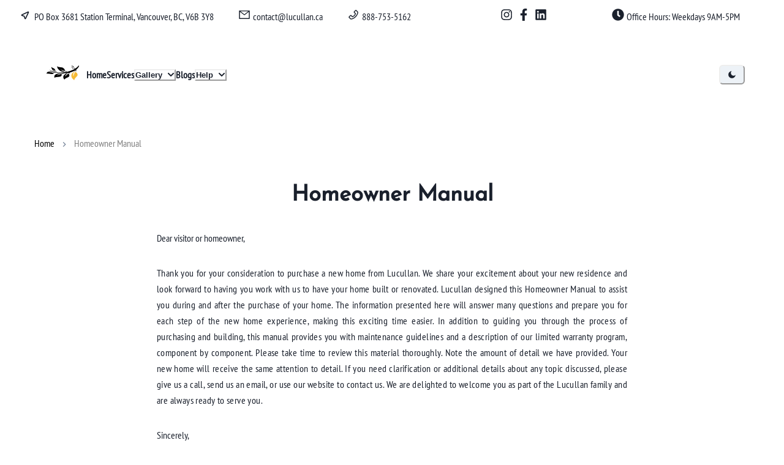

--- FILE ---
content_type: text/html; charset=utf-8
request_url: https://lucullan.ca/homeowner-manual
body_size: 20540
content:
<!DOCTYPE html><html lang="en"><head><meta charSet="utf-8"/><meta name="viewport" content="width=device-width"/><link rel="alternate" hrefLang="x-default" href="https://lucullan.ca/homeowner-manual"/><meta property="og:url" content="https://lucullan.ca/"/><meta property="og:type" content="website"/><meta property="og:image" content=""/><meta property="og:image:alt" content="Your local home builder"/><meta property="og:locale" content="en_IE"/><meta property="og:site_name" content="Lucullan"/><link rel="canonical" href="https://lucullan.ca/homeowner-manual"/><title>Lucullan - Homeowner Manual</title><meta name="robots" content="index,follow"/><meta name="description" content="Review the homeowner manual to learn more about our maintenance guidelines and limited warranty program. "/><meta property="og:title" content="Lucullan - Homeowner Manual"/><meta property="og:description" content="Review the homeowner manual to learn more about our maintenance guidelines and limited warranty program. "/><meta name="next-head-count" content="15"/><meta charSet="utf-8"/><meta name="application-name" content="Lucullan"/><meta name="author" content="Lucullan Properties Ltd"/><meta name="apple-mobile-web-app-capable" content="yes"/><meta name="apple-mobile-web-app-status-bar-style" content="default"/><meta name="apple-mobile-web-app-title" content="Lucullan"/><meta name="format-detection" content="telephone=no"/><meta name="mobile-web-app-capable" content="yes"/><meta name="theme-color" content="#FFFFFF"/><link rel="icon" href="/favicon16.ico"/><link rel="icon" href="/faviconSource.svg" type="image/svg+xml"/><link rel="apple-touch-icon" href="/faviconAppleTouch.png"/><link rel="manifest" href="/manifest.webmanifest"/><link data-next-font="size-adjust" rel="preconnect" href="/" crossorigin="anonymous"/><link rel="preload" href="/_next/static/css/be536d13d5468f55.css" as="style"/><link rel="stylesheet" href="/_next/static/css/be536d13d5468f55.css" data-n-g=""/><noscript data-n-css=""></noscript><script defer="" nomodule="" src="/_next/static/chunks/polyfills-42372ed130431b0a.js"></script><script src="/_next/static/chunks/webpack-c3d014e0b130645d.js" defer=""></script><script src="/_next/static/chunks/framework-b0ec748c7a4c483a.js" defer=""></script><script src="/_next/static/chunks/main-a40d62d9a67826bd.js" defer=""></script><script src="/_next/static/chunks/pages/_app-8634cb0c91eb7db9.js" defer=""></script><script src="/_next/static/chunks/3a17f596-54de53088f70c47d.js" defer=""></script><script src="/_next/static/chunks/e21e5bbe-2bb39956e9b2e593.js" defer=""></script><script src="/_next/static/chunks/cb355538-8434058a4e0c0955.js" defer=""></script><script src="/_next/static/chunks/5d416436-d22133ccc954eebb.js" defer=""></script><script src="/_next/static/chunks/68c0a17d-b0fdedd654202d40.js" defer=""></script><script src="/_next/static/chunks/2e3a845b-2b6a04185954ba4f.js" defer=""></script><script src="/_next/static/chunks/b55cbb4c-105287df355857bc.js" defer=""></script><script src="/_next/static/chunks/7694-97c4ebcb0580150f.js" defer=""></script><script src="/_next/static/chunks/5249-00d4431f79bc6309.js" defer=""></script><script src="/_next/static/chunks/3833-1424c0ccb0467547.js" defer=""></script><script src="/_next/static/chunks/3658-71be47d875850475.js" defer=""></script><script src="/_next/static/chunks/pages/homeowner-manual-85b48f8f6860e9d0.js" defer=""></script><script src="/_next/static/ByLqvvKxggdZlpx8q7kKJ/_buildManifest.js" defer=""></script><script src="/_next/static/ByLqvvKxggdZlpx8q7kKJ/_ssgManifest.js" defer=""></script><style id="__jsx-3185923114">.container.jsx-3185923114{opacity:0;pointerevents:none;-webkit-transition:opacity 200ms linear;-moz-transition:opacity 200ms linear;-o-transition:opacity 200ms linear;transition:opacity 200ms linear}.bar.jsx-3185923114{background:#F6BB37;height:3px;left:0;margin-left:-100%;position:fixed;top:0;-webkit-transition:margin-left 200ms linear;-moz-transition:margin-left 200ms linear;-o-transition:margin-left 200ms linear;transition:margin-left 200ms linear;width:100%;z-index:1031}.spinner.jsx-3185923114{-webkit-box-shadow:0 0 10px#F6BB37,0 0 5px#F6BB37;-moz-box-shadow:0 0 10px#F6BB37,0 0 5px#F6BB37;box-shadow:0 0 10px#F6BB37,0 0 5px#F6BB37;display:block;height:100%;opacity:1;position:absolute;right:0;-webkit-transform:rotate(3deg)translate(0px,-4px);-moz-transform:rotate(3deg)translate(0px,-4px);-ms-transform:rotate(3deg)translate(0px,-4px);-o-transform:rotate(3deg)translate(0px,-4px);transform:rotate(3deg)translate(0px,-4px);width:100px}</style></head><body><div id="__next"><style data-emotion="css-global 530n6n">:host,:root,[data-theme]{--chakra-ring-inset:var(--chakra-empty,/*!*/ /*!*/);--chakra-ring-offset-width:0px;--chakra-ring-offset-color:#fff;--chakra-ring-color:rgba(66, 153, 225, 0.6);--chakra-ring-offset-shadow:0 0 #0000;--chakra-ring-shadow:0 0 #0000;--chakra-space-x-reverse:0;--chakra-space-y-reverse:0;--chakra-colors-transparent:transparent;--chakra-colors-current:currentColor;--chakra-colors-black:#000000;--chakra-colors-white:#FFFFFF;--chakra-colors-whiteAlpha-50:rgba(255, 255, 255, 0.04);--chakra-colors-whiteAlpha-100:rgba(255, 255, 255, 0.06);--chakra-colors-whiteAlpha-200:rgba(255, 255, 255, 0.08);--chakra-colors-whiteAlpha-300:rgba(255, 255, 255, 0.16);--chakra-colors-whiteAlpha-400:rgba(255, 255, 255, 0.24);--chakra-colors-whiteAlpha-500:rgba(255, 255, 255, 0.36);--chakra-colors-whiteAlpha-600:rgba(255, 255, 255, 0.48);--chakra-colors-whiteAlpha-700:rgba(255, 255, 255, 0.64);--chakra-colors-whiteAlpha-800:rgba(255, 255, 255, 0.80);--chakra-colors-whiteAlpha-900:rgba(255, 255, 255, 0.92);--chakra-colors-blackAlpha-50:rgba(0, 0, 0, 0.04);--chakra-colors-blackAlpha-100:rgba(0, 0, 0, 0.06);--chakra-colors-blackAlpha-200:rgba(0, 0, 0, 0.08);--chakra-colors-blackAlpha-300:rgba(0, 0, 0, 0.16);--chakra-colors-blackAlpha-400:rgba(0, 0, 0, 0.24);--chakra-colors-blackAlpha-500:rgba(0, 0, 0, 0.36);--chakra-colors-blackAlpha-600:rgba(0, 0, 0, 0.48);--chakra-colors-blackAlpha-700:rgba(0, 0, 0, 0.64);--chakra-colors-blackAlpha-800:rgba(0, 0, 0, 0.80);--chakra-colors-blackAlpha-900:rgba(0, 0, 0, 0.92);--chakra-colors-gray-50:#F7FAFC;--chakra-colors-gray-100:#EDF2F7;--chakra-colors-gray-200:#E2E8F0;--chakra-colors-gray-300:#CBD5E0;--chakra-colors-gray-400:#A0AEC0;--chakra-colors-gray-500:#718096;--chakra-colors-gray-600:#4A5568;--chakra-colors-gray-700:#2D3748;--chakra-colors-gray-800:#1A202C;--chakra-colors-gray-900:#171923;--chakra-colors-red-50:#FFF5F5;--chakra-colors-red-100:#FED7D7;--chakra-colors-red-200:#FEB2B2;--chakra-colors-red-300:#FC8181;--chakra-colors-red-400:#F56565;--chakra-colors-red-500:#E53E3E;--chakra-colors-red-600:#C53030;--chakra-colors-red-700:#9B2C2C;--chakra-colors-red-800:#822727;--chakra-colors-red-900:#63171B;--chakra-colors-orange-50:#FFFAF0;--chakra-colors-orange-100:#FEEBC8;--chakra-colors-orange-200:#FBD38D;--chakra-colors-orange-300:#F6AD55;--chakra-colors-orange-400:#ED8936;--chakra-colors-orange-500:#DD6B20;--chakra-colors-orange-600:#C05621;--chakra-colors-orange-700:#9C4221;--chakra-colors-orange-800:#7B341E;--chakra-colors-orange-900:#652B19;--chakra-colors-yellow-50:#FFFFF0;--chakra-colors-yellow-100:#FEFCBF;--chakra-colors-yellow-200:#FAF089;--chakra-colors-yellow-300:#F6E05E;--chakra-colors-yellow-400:#ECC94B;--chakra-colors-yellow-500:#D69E2E;--chakra-colors-yellow-600:#B7791F;--chakra-colors-yellow-700:#975A16;--chakra-colors-yellow-800:#744210;--chakra-colors-yellow-900:#5F370E;--chakra-colors-green-50:#F0FFF4;--chakra-colors-green-100:#C6F6D5;--chakra-colors-green-200:#9AE6B4;--chakra-colors-green-300:#68D391;--chakra-colors-green-400:#48BB78;--chakra-colors-green-500:#38A169;--chakra-colors-green-600:#2F855A;--chakra-colors-green-700:#276749;--chakra-colors-green-800:#22543D;--chakra-colors-green-900:#1C4532;--chakra-colors-teal-50:#E6FFFA;--chakra-colors-teal-100:#B2F5EA;--chakra-colors-teal-200:#81E6D9;--chakra-colors-teal-300:#4FD1C5;--chakra-colors-teal-400:#38B2AC;--chakra-colors-teal-500:#319795;--chakra-colors-teal-600:#2C7A7B;--chakra-colors-teal-700:#285E61;--chakra-colors-teal-800:#234E52;--chakra-colors-teal-900:#1D4044;--chakra-colors-blue-50:#ebf8ff;--chakra-colors-blue-100:#bee3f8;--chakra-colors-blue-200:#90cdf4;--chakra-colors-blue-300:#63b3ed;--chakra-colors-blue-400:#4299e1;--chakra-colors-blue-500:#3182ce;--chakra-colors-blue-600:#2b6cb0;--chakra-colors-blue-700:#2c5282;--chakra-colors-blue-800:#2a4365;--chakra-colors-blue-900:#1A365D;--chakra-colors-cyan-50:#EDFDFD;--chakra-colors-cyan-100:#C4F1F9;--chakra-colors-cyan-200:#9DECF9;--chakra-colors-cyan-300:#76E4F7;--chakra-colors-cyan-400:#0BC5EA;--chakra-colors-cyan-500:#00B5D8;--chakra-colors-cyan-600:#00A3C4;--chakra-colors-cyan-700:#0987A0;--chakra-colors-cyan-800:#086F83;--chakra-colors-cyan-900:#065666;--chakra-colors-purple-50:#FAF5FF;--chakra-colors-purple-100:#E9D8FD;--chakra-colors-purple-200:#D6BCFA;--chakra-colors-purple-300:#B794F4;--chakra-colors-purple-400:#9F7AEA;--chakra-colors-purple-500:#805AD5;--chakra-colors-purple-600:#6B46C1;--chakra-colors-purple-700:#553C9A;--chakra-colors-purple-800:#44337A;--chakra-colors-purple-900:#322659;--chakra-colors-pink-50:#FFF5F7;--chakra-colors-pink-100:#FED7E2;--chakra-colors-pink-200:#FBB6CE;--chakra-colors-pink-300:#F687B3;--chakra-colors-pink-400:#ED64A6;--chakra-colors-pink-500:#D53F8C;--chakra-colors-pink-600:#B83280;--chakra-colors-pink-700:#97266D;--chakra-colors-pink-800:#702459;--chakra-colors-pink-900:#521B41;--chakra-colors-linkedin-50:#E8F4F9;--chakra-colors-linkedin-100:#CFEDFB;--chakra-colors-linkedin-200:#9BDAF3;--chakra-colors-linkedin-300:#68C7EC;--chakra-colors-linkedin-400:#34B3E4;--chakra-colors-linkedin-500:#00A0DC;--chakra-colors-linkedin-600:#008CC9;--chakra-colors-linkedin-700:#0077B5;--chakra-colors-linkedin-800:#005E93;--chakra-colors-linkedin-900:#004471;--chakra-colors-facebook-50:#E8F4F9;--chakra-colors-facebook-100:#D9DEE9;--chakra-colors-facebook-200:#B7C2DA;--chakra-colors-facebook-300:#6482C0;--chakra-colors-facebook-400:#4267B2;--chakra-colors-facebook-500:#385898;--chakra-colors-facebook-600:#314E89;--chakra-colors-facebook-700:#29487D;--chakra-colors-facebook-800:#223B67;--chakra-colors-facebook-900:#1E355B;--chakra-colors-messenger-50:#D0E6FF;--chakra-colors-messenger-100:#B9DAFF;--chakra-colors-messenger-200:#A2CDFF;--chakra-colors-messenger-300:#7AB8FF;--chakra-colors-messenger-400:#2E90FF;--chakra-colors-messenger-500:#0078FF;--chakra-colors-messenger-600:#0063D1;--chakra-colors-messenger-700:#0052AC;--chakra-colors-messenger-800:#003C7E;--chakra-colors-messenger-900:#002C5C;--chakra-colors-whatsapp-50:#dffeec;--chakra-colors-whatsapp-100:#b9f5d0;--chakra-colors-whatsapp-200:#90edb3;--chakra-colors-whatsapp-300:#65e495;--chakra-colors-whatsapp-400:#3cdd78;--chakra-colors-whatsapp-500:#22c35e;--chakra-colors-whatsapp-600:#179848;--chakra-colors-whatsapp-700:#0c6c33;--chakra-colors-whatsapp-800:#01421c;--chakra-colors-whatsapp-900:#001803;--chakra-colors-twitter-50:#E5F4FD;--chakra-colors-twitter-100:#C8E9FB;--chakra-colors-twitter-200:#A8DCFA;--chakra-colors-twitter-300:#83CDF7;--chakra-colors-twitter-400:#57BBF5;--chakra-colors-twitter-500:#1DA1F2;--chakra-colors-twitter-600:#1A94DA;--chakra-colors-twitter-700:#1681BF;--chakra-colors-twitter-800:#136B9E;--chakra-colors-twitter-900:#0D4D71;--chakra-colors-telegram-50:#E3F2F9;--chakra-colors-telegram-100:#C5E4F3;--chakra-colors-telegram-200:#A2D4EC;--chakra-colors-telegram-300:#7AC1E4;--chakra-colors-telegram-400:#47A9DA;--chakra-colors-telegram-500:#0088CC;--chakra-colors-telegram-600:#007AB8;--chakra-colors-telegram-700:#006BA1;--chakra-colors-telegram-800:#005885;--chakra-colors-telegram-900:#003F5E;--chakra-colors-primary:black;--chakra-colors-secondary:#F7FAFC;--chakra-colors-default:gray.800;--chakra-borders-none:0;--chakra-borders-1px:1px solid;--chakra-borders-2px:2px solid;--chakra-borders-4px:4px solid;--chakra-borders-8px:8px solid;--chakra-fonts-heading:Josefin Sans;--chakra-fonts-body:PT Sans Narrow;--chakra-fonts-mono:SFMono-Regular,Menlo,Monaco,Consolas,"Liberation Mono","Courier New",monospace;--chakra-fontSizes-3xs:0.45rem;--chakra-fontSizes-2xs:0.625rem;--chakra-fontSizes-xs:0.75rem;--chakra-fontSizes-sm:0.875rem;--chakra-fontSizes-md:1rem;--chakra-fontSizes-lg:1.125rem;--chakra-fontSizes-xl:1.25rem;--chakra-fontSizes-2xl:1.5rem;--chakra-fontSizes-3xl:1.875rem;--chakra-fontSizes-4xl:2.25rem;--chakra-fontSizes-5xl:3rem;--chakra-fontSizes-6xl:3.75rem;--chakra-fontSizes-7xl:4.5rem;--chakra-fontSizes-8xl:6rem;--chakra-fontSizes-9xl:8rem;--chakra-fontWeights-hairline:100;--chakra-fontWeights-thin:200;--chakra-fontWeights-light:300;--chakra-fontWeights-normal:400;--chakra-fontWeights-medium:500;--chakra-fontWeights-semibold:600;--chakra-fontWeights-bold:700;--chakra-fontWeights-extrabold:800;--chakra-fontWeights-black:900;--chakra-letterSpacings-tighter:-0.05em;--chakra-letterSpacings-tight:-0.025em;--chakra-letterSpacings-normal:0;--chakra-letterSpacings-wide:0.025em;--chakra-letterSpacings-wider:0.05em;--chakra-letterSpacings-widest:0.1em;--chakra-lineHeights-3:.75rem;--chakra-lineHeights-4:1rem;--chakra-lineHeights-5:1.25rem;--chakra-lineHeights-6:1.5rem;--chakra-lineHeights-7:1.75rem;--chakra-lineHeights-8:2rem;--chakra-lineHeights-9:2.25rem;--chakra-lineHeights-10:2.5rem;--chakra-lineHeights-normal:normal;--chakra-lineHeights-none:1;--chakra-lineHeights-shorter:1.25;--chakra-lineHeights-short:1.375;--chakra-lineHeights-base:1.5;--chakra-lineHeights-tall:1.625;--chakra-lineHeights-taller:2;--chakra-radii-none:0;--chakra-radii-sm:0.125rem;--chakra-radii-base:0.25rem;--chakra-radii-md:0.375rem;--chakra-radii-lg:0.5rem;--chakra-radii-xl:0.75rem;--chakra-radii-2xl:1rem;--chakra-radii-3xl:1.5rem;--chakra-radii-full:9999px;--chakra-space-1:0.25rem;--chakra-space-2:0.5rem;--chakra-space-3:0.75rem;--chakra-space-4:1rem;--chakra-space-5:1.25rem;--chakra-space-6:1.5rem;--chakra-space-7:1.75rem;--chakra-space-8:2rem;--chakra-space-9:2.25rem;--chakra-space-10:2.5rem;--chakra-space-12:3rem;--chakra-space-14:3.5rem;--chakra-space-16:4rem;--chakra-space-20:5rem;--chakra-space-24:6rem;--chakra-space-28:7rem;--chakra-space-32:8rem;--chakra-space-36:9rem;--chakra-space-40:10rem;--chakra-space-44:11rem;--chakra-space-48:12rem;--chakra-space-52:13rem;--chakra-space-56:14rem;--chakra-space-60:15rem;--chakra-space-64:16rem;--chakra-space-72:18rem;--chakra-space-80:20rem;--chakra-space-96:24rem;--chakra-space-px:1px;--chakra-space-0-5:0.125rem;--chakra-space-1-5:0.375rem;--chakra-space-2-5:0.625rem;--chakra-space-3-5:0.875rem;--chakra-shadows-xs:0 0 0 1px rgba(0, 0, 0, 0.05);--chakra-shadows-sm:0 1px 2px 0 rgba(0, 0, 0, 0.05);--chakra-shadows-base:0 1px 3px 0 rgba(0, 0, 0, 0.1),0 1px 2px 0 rgba(0, 0, 0, 0.06);--chakra-shadows-md:0 4px 6px -1px rgba(0, 0, 0, 0.1),0 2px 4px -1px rgba(0, 0, 0, 0.06);--chakra-shadows-lg:0 10px 15px -3px rgba(0, 0, 0, 0.1),0 4px 6px -2px rgba(0, 0, 0, 0.05);--chakra-shadows-xl:0 20px 25px -5px rgba(0, 0, 0, 0.1),0 10px 10px -5px rgba(0, 0, 0, 0.04);--chakra-shadows-2xl:0 25px 50px -12px rgba(0, 0, 0, 0.25);--chakra-shadows-outline:0 0 0 3px rgba(66, 153, 225, 0.6);--chakra-shadows-inner:inset 0 2px 4px 0 rgba(0,0,0,0.06);--chakra-shadows-none:none;--chakra-shadows-dark-lg:rgba(0, 0, 0, 0.1) 0px 0px 0px 1px,rgba(0, 0, 0, 0.2) 0px 5px 10px,rgba(0, 0, 0, 0.4) 0px 15px 40px;--chakra-sizes-1:0.25rem;--chakra-sizes-2:0.5rem;--chakra-sizes-3:0.75rem;--chakra-sizes-4:1rem;--chakra-sizes-5:1.25rem;--chakra-sizes-6:1.5rem;--chakra-sizes-7:1.75rem;--chakra-sizes-8:2rem;--chakra-sizes-9:2.25rem;--chakra-sizes-10:2.5rem;--chakra-sizes-12:3rem;--chakra-sizes-14:3.5rem;--chakra-sizes-16:4rem;--chakra-sizes-20:5rem;--chakra-sizes-24:6rem;--chakra-sizes-28:7rem;--chakra-sizes-32:8rem;--chakra-sizes-36:9rem;--chakra-sizes-40:10rem;--chakra-sizes-44:11rem;--chakra-sizes-48:12rem;--chakra-sizes-52:13rem;--chakra-sizes-56:14rem;--chakra-sizes-60:15rem;--chakra-sizes-64:16rem;--chakra-sizes-72:18rem;--chakra-sizes-80:20rem;--chakra-sizes-96:24rem;--chakra-sizes-px:1px;--chakra-sizes-0-5:0.125rem;--chakra-sizes-1-5:0.375rem;--chakra-sizes-2-5:0.625rem;--chakra-sizes-3-5:0.875rem;--chakra-sizes-max:max-content;--chakra-sizes-min:min-content;--chakra-sizes-full:100%;--chakra-sizes-3xs:14rem;--chakra-sizes-2xs:16rem;--chakra-sizes-xs:20rem;--chakra-sizes-sm:24rem;--chakra-sizes-md:28rem;--chakra-sizes-lg:32rem;--chakra-sizes-xl:36rem;--chakra-sizes-2xl:42rem;--chakra-sizes-3xl:48rem;--chakra-sizes-4xl:56rem;--chakra-sizes-5xl:64rem;--chakra-sizes-6xl:72rem;--chakra-sizes-7xl:80rem;--chakra-sizes-8xl:90rem;--chakra-sizes-prose:60ch;--chakra-sizes-container-sm:640px;--chakra-sizes-container-md:768px;--chakra-sizes-container-lg:1024px;--chakra-sizes-container-xl:1280px;--chakra-zIndices-hide:-1;--chakra-zIndices-auto:auto;--chakra-zIndices-base:0;--chakra-zIndices-docked:10;--chakra-zIndices-dropdown:1000;--chakra-zIndices-sticky:1100;--chakra-zIndices-banner:1200;--chakra-zIndices-overlay:1300;--chakra-zIndices-modal:1400;--chakra-zIndices-popover:1500;--chakra-zIndices-skipLink:1600;--chakra-zIndices-toast:1700;--chakra-zIndices-tooltip:1800;--chakra-transition-property-common:background-color,border-color,color,fill,stroke,opacity,box-shadow,transform;--chakra-transition-property-colors:background-color,border-color,color,fill,stroke;--chakra-transition-property-dimensions:width,height;--chakra-transition-property-position:left,right,top,bottom;--chakra-transition-property-background:background-color,background-image,background-position;--chakra-transition-easing-ease-in:cubic-bezier(0.4, 0, 1, 1);--chakra-transition-easing-ease-out:cubic-bezier(0, 0, 0.2, 1);--chakra-transition-easing-ease-in-out:cubic-bezier(0.4, 0, 0.2, 1);--chakra-transition-duration-ultra-fast:50ms;--chakra-transition-duration-faster:100ms;--chakra-transition-duration-fast:150ms;--chakra-transition-duration-normal:200ms;--chakra-transition-duration-slow:300ms;--chakra-transition-duration-slower:400ms;--chakra-transition-duration-ultra-slow:500ms;--chakra-blur-none:0;--chakra-blur-sm:4px;--chakra-blur-base:8px;--chakra-blur-md:12px;--chakra-blur-lg:16px;--chakra-blur-xl:24px;--chakra-blur-2xl:40px;--chakra-blur-3xl:64px;--chakra-breakpoints-base:0em;--chakra-breakpoints-sm:30em;--chakra-breakpoints-md:48em;--chakra-breakpoints-lg:62em;--chakra-breakpoints-xl:80em;--chakra-breakpoints-2xl:96em;}.chakra-ui-light :host:not([data-theme]),.chakra-ui-light :root:not([data-theme]),.chakra-ui-light [data-theme]:not([data-theme]),[data-theme=light] :host:not([data-theme]),[data-theme=light] :root:not([data-theme]),[data-theme=light] [data-theme]:not([data-theme]),:host[data-theme=light],:root[data-theme=light],[data-theme][data-theme=light]{--chakra-colors-chakra-body-text:var(--chakra-colors-gray-800);--chakra-colors-chakra-body-bg:var(--chakra-colors-white);--chakra-colors-chakra-border-color:var(--chakra-colors-gray-200);--chakra-colors-chakra-inverse-text:var(--chakra-colors-white);--chakra-colors-chakra-subtle-bg:var(--chakra-colors-gray-100);--chakra-colors-chakra-subtle-text:var(--chakra-colors-gray-600);--chakra-colors-chakra-placeholder-color:var(--chakra-colors-gray-500);}.chakra-ui-dark :host:not([data-theme]),.chakra-ui-dark :root:not([data-theme]),.chakra-ui-dark [data-theme]:not([data-theme]),[data-theme=dark] :host:not([data-theme]),[data-theme=dark] :root:not([data-theme]),[data-theme=dark] [data-theme]:not([data-theme]),:host[data-theme=dark],:root[data-theme=dark],[data-theme][data-theme=dark]{--chakra-colors-chakra-body-text:var(--chakra-colors-whiteAlpha-900);--chakra-colors-chakra-body-bg:var(--chakra-colors-gray-800);--chakra-colors-chakra-border-color:var(--chakra-colors-whiteAlpha-300);--chakra-colors-chakra-inverse-text:var(--chakra-colors-gray-800);--chakra-colors-chakra-subtle-bg:var(--chakra-colors-gray-700);--chakra-colors-chakra-subtle-text:var(--chakra-colors-gray-400);--chakra-colors-chakra-placeholder-color:var(--chakra-colors-whiteAlpha-400);}</style><style data-emotion="css-global fubdgu">html{line-height:1.5;-webkit-text-size-adjust:100%;font-family:system-ui,sans-serif;-webkit-font-smoothing:antialiased;text-rendering:optimizeLegibility;-moz-osx-font-smoothing:grayscale;touch-action:manipulation;}body{position:relative;min-height:100%;margin:0;font-feature-settings:"kern";}:where(*, *::before, *::after){border-width:0;border-style:solid;box-sizing:border-box;word-wrap:break-word;}main{display:block;}hr{border-top-width:1px;box-sizing:content-box;height:0;overflow:visible;}:where(pre, code, kbd,samp){font-family:SFMono-Regular,Menlo,Monaco,Consolas,monospace;font-size:1em;}a{background-color:transparent;color:inherit;-webkit-text-decoration:inherit;text-decoration:inherit;}abbr[title]{border-bottom:none;-webkit-text-decoration:underline;text-decoration:underline;-webkit-text-decoration:underline dotted;-webkit-text-decoration:underline dotted;text-decoration:underline dotted;}:where(b, strong){font-weight:bold;}small{font-size:80%;}:where(sub,sup){font-size:75%;line-height:0;position:relative;vertical-align:baseline;}sub{bottom:-0.25em;}sup{top:-0.5em;}img{border-style:none;}:where(button, input, optgroup, select, textarea){font-family:inherit;font-size:100%;line-height:1.15;margin:0;}:where(button, input){overflow:visible;}:where(button, select){text-transform:none;}:where(
          button::-moz-focus-inner,
          [type="button"]::-moz-focus-inner,
          [type="reset"]::-moz-focus-inner,
          [type="submit"]::-moz-focus-inner
        ){border-style:none;padding:0;}fieldset{padding:0.35em 0.75em 0.625em;}legend{box-sizing:border-box;color:inherit;display:table;max-width:100%;padding:0;white-space:normal;}progress{vertical-align:baseline;}textarea{overflow:auto;}:where([type="checkbox"], [type="radio"]){box-sizing:border-box;padding:0;}input[type="number"]::-webkit-inner-spin-button,input[type="number"]::-webkit-outer-spin-button{-webkit-appearance:none!important;}input[type="number"]{-moz-appearance:textfield;}input[type="search"]{-webkit-appearance:textfield;outline-offset:-2px;}input[type="search"]::-webkit-search-decoration{-webkit-appearance:none!important;}::-webkit-file-upload-button{-webkit-appearance:button;font:inherit;}details{display:block;}summary{display:-webkit-box;display:-webkit-list-item;display:-ms-list-itembox;display:list-item;}template{display:none;}[hidden]{display:none!important;}:where(
          blockquote,
          dl,
          dd,
          h1,
          h2,
          h3,
          h4,
          h5,
          h6,
          hr,
          figure,
          p,
          pre
        ){margin:0;}button{background:transparent;padding:0;}fieldset{margin:0;padding:0;}:where(ol, ul){margin:0;padding:0;}textarea{resize:vertical;}:where(button, [role="button"]){cursor:pointer;}button::-moz-focus-inner{border:0!important;}table{border-collapse:collapse;}:where(h1, h2, h3, h4, h5, h6){font-size:inherit;font-weight:inherit;}:where(button, input, optgroup, select, textarea){padding:0;line-height:inherit;color:inherit;}:where(img, svg, video, canvas, audio, iframe, embed, object){display:block;}:where(img, video){max-width:100%;height:auto;}[data-js-focus-visible] :focus:not([data-focus-visible-added]):not(
          [data-focus-visible-disabled]
        ){outline:none;box-shadow:none;}select::-ms-expand{display:none;}:root,:host{--chakra-vh:100vh;}@supports (height: -webkit-fill-available){:root,:host{--chakra-vh:-webkit-fill-available;}}@supports (height: -moz-fill-available){:root,:host{--chakra-vh:-moz-fill-available;}}@supports (height: 100dvh){:root,:host{--chakra-vh:100dvh;}}</style><style data-emotion="css-global 15vm4e5">body{font-family:var(--chakra-fonts-body);color:var(--chakra-colors-chakra-body-text);background:var(--chakra-colors-chakra-body-bg);transition-property:background-color;transition-duration:var(--chakra-transition-duration-normal);line-height:var(--chakra-lineHeights-base);}*::-webkit-input-placeholder{color:var(--chakra-colors-chakra-placeholder-color);}*::-moz-placeholder{color:var(--chakra-colors-chakra-placeholder-color);}*:-ms-input-placeholder{color:var(--chakra-colors-chakra-placeholder-color);}*::placeholder{color:var(--chakra-colors-chakra-placeholder-color);}*,*::before,::after{border-color:var(--chakra-colors-chakra-border-color);}html,body{color:var(--chakra-colors-gray-800);}.boxText{color:var(--chakra-colors-gray-800);font-size:var(--chakra-fontSizes-lg);}.glassBackground{background:var(--chakra-colors-whiteAlpha-800);padding:var(--chakra-space-3);max-width:var(--chakra-sizes-2xl);}@media screen and (min-width: 48em){.glassBackground{padding:var(--chakra-space-7);}}.floorplanBackground{background:var(--chakra-colors-white);padding:var(--chakra-space-3);max-width:var(--chakra-sizes-4xl);}@media screen and (min-width: 48em){.floorplanBackground{padding:var(--chakra-space-7);}}.bottomSpacer10{padding-bottom:var(--chakra-space-10);}.horizontalCenter{max-width:var(--chakra-sizes-xl);-webkit-margin-start:auto;margin-inline-start:auto;-webkit-margin-end:auto;margin-inline-end:auto;}@media screen and (min-width: 48em){.horizontalCenter{max-width:var(--chakra-sizes-7xl);}}.horizontalLeft{max-width:var(--chakra-sizes-xl);-webkit-box-pack:left;-ms-flex-pack:left;-webkit-justify-content:left;justify-content:left;}@media screen and (min-width: 48em){.horizontalLeft{max-width:var(--chakra-sizes-7xl);}}.horizontalRight{max-width:var(--chakra-sizes-xl);margin-left:auto;-webkit-box-pack:right;-ms-flex-pack:right;-webkit-justify-content:right;justify-content:right;}@media screen and (min-width: 48em){.horizontalRight{max-width:var(--chakra-sizes-7xl);}}.verticalCenter{position:relative;width:var(--chakra-sizes-full);height:var(--chakra-sizes-full);min-height:var(--chakra-sizes-xl);-webkit-align-items:center;-webkit-box-align:center;-ms-flex-align:center;align-items:center;}.absoluteVerticalCenter{top:50%;-webkit-transform:translate(0, -50%);-moz-transform:translate(0, -50%);-ms-transform:translate(0, -50%);transform:translate(0, -50%);}.paddingBox{-webkit-padding-start:var(--chakra-space-6);padding-inline-start:var(--chakra-space-6);-webkit-padding-end:var(--chakra-space-6);padding-inline-end:var(--chakra-space-6);padding-top:var(--chakra-space-16);padding-bottom:var(--chakra-space-16);}@media screen and (min-width: 48em){.paddingBox{-webkit-padding-start:var(--chakra-space-8);padding-inline-start:var(--chakra-space-8);-webkit-padding-end:var(--chakra-space-8);padding-inline-end:var(--chakra-space-8);padding-top:var(--chakra-space-32);padding-bottom:var(--chakra-space-32);}}.contentFlexLeft{max-width:var(--chakra-sizes-xl);-webkit-margin-start:auto;margin-inline-start:auto;-webkit-margin-end:auto;margin-inline-end:auto;position:relative;-webkit-box-pack:left;-ms-flex-pack:left;-webkit-justify-content:left;justify-content:left;-webkit-align-items:flex-start;-webkit-box-align:flex-start;-ms-flex-align:flex-start;align-items:flex-start;text-align:left;z-index:1;}@media screen and (min-width: 48em){.contentFlexLeft{max-width:var(--chakra-sizes-2xl);}}.contentFlexCenter{max-width:var(--chakra-sizes-xl);-webkit-margin-start:auto;margin-inline-start:auto;-webkit-margin-end:auto;margin-inline-end:auto;position:relative;-webkit-box-pack:center;-ms-flex-pack:center;-webkit-justify-content:center;justify-content:center;text-align:center;z-index:1;}@media screen and (min-width: 48em){.contentFlexCenter{max-width:var(--chakra-sizes-2xl);}}.contentFlexRight{max-width:var(--chakra-sizes-xl);-webkit-margin-start:auto;margin-inline-start:auto;-webkit-margin-end:auto;margin-inline-end:auto;position:relative;-webkit-box-pack:right;-ms-flex-pack:right;-webkit-justify-content:right;justify-content:right;text-align:right;z-index:1;}@media screen and (min-width: 48em){.contentFlexRight{max-width:var(--chakra-sizes-2xl);}}.imgFill{position:absolute;object-fit:cover;width:var(--chakra-sizes-full);height:var(--chakra-sizes-full);background:var(--chakra-colors-default);}.imgFlexBox{background:var(--chakra-colors-default);position:relative;-webkit-flex:1;-ms-flex:1;flex:1;}.imgOverlay{background:whiteAlpha.000;position:absolute;object-fit:cover;width:var(--chakra-sizes-full);height:var(--chakra-sizes-full);}.sectionOne{background:var(--chakra-colors-white);height:var(--chakra-sizes-full);min-height:var(--chakra-sizes-xl);width:var(--chakra-sizes-full);position:relative;margin-top:auto;margin-bottom:auto;}.heroImageVideo{background:var(--chakra-colors-white);height:var(--chakra-sizes-full);min-height:var(--chakra-sizes-xl);width:var(--chakra-sizes-full);position:relative;margin-top:auto;margin-bottom:auto;}.sectionTwo{background:var(--chakra-colors-secondary);display:-webkit-box;display:-webkit-flex;display:-ms-flexbox;display:flex;height:var(--chakra-sizes-xl);min-height:var(--chakra-sizes-full);width:var(--chakra-sizes-full);position:relative;}.sectionTwoImgRight{display:-webkit-box;display:-webkit-flex;display:-ms-flexbox;display:flex;-webkit-box-pack:end;-ms-flex-pack:end;-webkit-justify-content:flex-end;justify-content:flex-end;-webkit-align-items:center;-webkit-box-align:center;-ms-flex-align:center;align-items:center;width:50%;padding:0 25px 0 0;}.sectionTwoImgLeft{display:-webkit-box;display:-webkit-flex;display:-ms-flexbox;display:flex;-webkit-box-pack:start;-ms-flex-pack:start;-webkit-justify-content:flex-start;justify-content:flex-start;-webkit-align-items:center;-webkit-box-align:center;-ms-flex-align:center;align-items:center;text-align:right;width:50%;padding:0 0 0 25px;}.sectionTwoBoxRight{display:-webkit-box;display:-webkit-flex;display:-ms-flexbox;display:flex;-webkit-align-items:flex-end;-webkit-box-align:flex-end;-ms-flex-align:flex-end;align-items:flex-end;-webkit-flex-direction:column;-ms-flex-direction:column;flex-direction:column;width:var(--chakra-sizes-xl);margin-left:var(--chakra-space-3);}.sectionTwoBoxLeft{display:-webkit-box;display:-webkit-flex;display:-ms-flexbox;display:flex;-webkit-align-items:flex-start;-webkit-box-align:flex-start;-ms-flex-align:flex-start;align-items:flex-start;-webkit-flex-direction:column;-ms-flex-direction:column;flex-direction:column;width:var(--chakra-sizes-xl);margin-right:var(--chakra-space-3);}.sectionTwoBoxMobile{position:absolute;max-width:var(--chakra-sizes-xl);-webkit-margin-start:var(--chakra-space-4);margin-inline-start:var(--chakra-space-4);-webkit-margin-end:var(--chakra-space-4);margin-inline-end:var(--chakra-space-4);padding:var(--chakra-space-5);}.sectionTwoLineDesktop{background:var(--chakra-colors-primary);margin-top:var(--chakra-space-2);margin-bottom:var(--chakra-space-4);height:2px;border-radius:var(--chakra-radii-full);width:100%;z-index:1;position:relative;}.sectionTwoLineMobile{background:var(--chakra-colors-primary);margin-top:var(--chakra-space-2);margin-bottom:var(--chakra-space-4);height:2px;border-radius:var(--chakra-radii-full);width:100%;z-index:1;position:relative;}.sectionThree{background:var(--chakra-colors-white);height:var(--chakra-sizes-full);min-height:var(--chakra-sizes-lg);width:var(--chakra-sizes-full);position:relative;-webkit-box-pack:center;-ms-flex-pack:center;-webkit-justify-content:center;justify-content:center;text-align:center;padding:var(--chakra-space-6);}@media screen and (min-width: 48em){.sectionThree{padding:var(--chakra-space-8);}}.carouselCenter{padding-top:var(--chakra-space-16);padding-bottom:var(--chakra-space-16);}@media screen and (min-width: 48em){.carouselCenter{padding-top:0px;padding-bottom:0px;}}.sidebar{background:var(--chakra-colors-white);border:5px black;}.sidebarItem{border:5px black;}.modal{size:4xl;}.modalHeader{color:var(--chakra-colors-gray-800);text-transform:uppercase;text-align:center;margin-top:var(--chakra-space-2);margin-bottom:var(--chakra-space-5);}.modalFooter{margin-top:var(--chakra-space-5);display:-webkit-box;display:-webkit-flex;display:-ms-flexbox;display:flex;-webkit-box-pack:center;-ms-flex-pack:center;-webkit-justify-content:center;justify-content:center;-webkit-align-items:center;-webkit-box-align:center;-ms-flex-align:center;align-items:center;}</style><div class="jsx-3185923114 container"><div class="jsx-3185923114 bar"><div class="jsx-3185923114 spinner"></div></div></div><style data-emotion="css 1lcbv9v">.css-1lcbv9v{display:-webkit-box;display:-webkit-flex;display:-ms-flexbox;display:flex;-webkit-align-items:stretch;-webkit-box-align:stretch;-ms-flex-align:stretch;align-items:stretch;width:var(--chakra-sizes-full);max-width:var(--chakra-sizes-8xl);-webkit-margin-start:auto;margin-inline-start:auto;-webkit-margin-end:auto;margin-inline-end:auto;-webkit-box-flex-wrap:wrap;-webkit-flex-wrap:wrap;-ms-flex-wrap:wrap;flex-wrap:wrap;-webkit-box-pack:justify;-webkit-justify-content:space-between;justify-content:space-between;padding-top:var(--chakra-space-2);padding-bottom:var(--chakra-space-2);-webkit-padding-start:var(--chakra-space-4);padding-inline-start:var(--chakra-space-4);-webkit-padding-end:var(--chakra-space-4);padding-inline-end:var(--chakra-space-4);box-shadow:var(--chakra-shadows-none);background:var(--chakra-colors-transparent);position:relative;z-index:100;}@media screen and (min-width: 48em){.css-1lcbv9v{width:var(--chakra-sizes-full);-webkit-padding-start:var(--chakra-space-6);padding-inline-start:var(--chakra-space-6);-webkit-padding-end:var(--chakra-space-6);padding-inline-end:var(--chakra-space-6);}}@media screen and (min-width: 62em){.css-1lcbv9v{-webkit-padding-start:var(--chakra-space-8);padding-inline-start:var(--chakra-space-8);-webkit-padding-end:var(--chakra-space-8);padding-inline-end:var(--chakra-space-8);}}</style><div class="css-1lcbv9v"><style data-emotion="css 1mvdus1">.css-1mvdus1{display:block;}@media screen and (min-width: 48em){.css-1mvdus1{display:-webkit-box;display:-webkit-flex;display:-ms-flexbox;display:flex;}}</style><div class="css-1mvdus1"><style data-emotion="css 1p3w4vo">.css-1p3w4vo{margin-right:var(--chakra-space-2);margin-top:var(--chakra-space-1);margin-bottom:var(--chakra-space-1);display:-webkit-box;display:-webkit-flex;display:-ms-flexbox;display:flex;}@media screen and (min-width: 62em){.css-1p3w4vo{margin-right:var(--chakra-space-10);}}</style><div class="css-1p3w4vo"><style data-emotion="css a35zun">.css-a35zun{margin-top:auto;margin-bottom:auto;margin-right:var(--chakra-space-1);}</style><div class="css-a35zun"><svg stroke="currentColor" fill="currentColor" stroke-width="0" version="1.2" baseProfile="tiny" viewBox="0 0 24 24" color="gray.800" style="color:gray.800" height="20" width="20" xmlns="http://www.w3.org/2000/svg"><path d="M11.087 20.914c-.353 0-1.219-.146-1.668-1.496l-1.209-3.627-3.628-1.209c-1.244-.415-1.469-1.172-1.493-1.587s.114-1.193 1.302-1.747l11.375-5.309c1.031-.479 1.922-.309 2.348.362.224.351.396.97-.053 1.933l-5.309 11.375c-.529 1.135-1.272 1.305-1.665 1.305zm-5.39-8.068l4.094 1.363 1.365 4.093 4.775-10.233-10.234 4.777z"></path></svg></div><style data-emotion="css yuo5ds">.css-yuo5ds{margin-top:auto;margin-bottom:auto;font-size:var(--chakra-fontSizes-xs);}@media screen and (min-width: 48em){.css-yuo5ds{font-size:var(--chakra-fontSizes-md);}}</style><p class="chakra-text css-yuo5ds">PO Box 3681 Station Terminal, Vancouver, BC, V6B 3Y8</p></div><div class="css-1p3w4vo"><div class="css-a35zun"><svg stroke="currentColor" fill="currentColor" stroke-width="0" viewBox="0 0 1024 1024" color="gray.800" style="color:gray.800" height="20" width="20" xmlns="http://www.w3.org/2000/svg"><path d="M928 160H96c-17.7 0-32 14.3-32 32v640c0 17.7 14.3 32 32 32h832c17.7 0 32-14.3 32-32V192c0-17.7-14.3-32-32-32zm-40 110.8V792H136V270.8l-27.6-21.5 39.3-50.5 42.8 33.3h643.1l42.8-33.3 39.3 50.5-27.7 21.5zM833.6 232L512 482 190.4 232l-42.8-33.3-39.3 50.5 27.6 21.5 341.6 265.6a55.99 55.99 0 0 0 68.7 0L888 270.8l27.6-21.5-39.3-50.5-42.7 33.2z"></path></svg></div><p class="chakra-text css-yuo5ds">contact@lucullan.ca</p></div><div class="css-1p3w4vo"><div class="css-a35zun"><svg stroke="currentColor" fill="currentColor" stroke-width="0" viewBox="0 0 1024 1024" color="gray.800" style="color:gray.800" height="20" width="20" xmlns="http://www.w3.org/2000/svg"><path d="M877.1 238.7L770.6 132.3c-13-13-30.4-20.3-48.8-20.3s-35.8 7.2-48.8 20.3L558.3 246.8c-13 13-20.3 30.5-20.3 48.9 0 18.5 7.2 35.8 20.3 48.9l89.6 89.7a405.46 405.46 0 0 1-86.4 127.3c-36.7 36.9-79.6 66-127.2 86.6l-89.6-89.7c-13-13-30.4-20.3-48.8-20.3a68.2 68.2 0 0 0-48.8 20.3L132.3 673c-13 13-20.3 30.5-20.3 48.9 0 18.5 7.2 35.8 20.3 48.9l106.4 106.4c22.2 22.2 52.8 34.9 84.2 34.9 6.5 0 12.8-.5 19.2-1.6 132.4-21.8 263.8-92.3 369.9-198.3C818 606 888.4 474.6 910.4 342.1c6.3-37.6-6.3-76.3-33.3-103.4zm-37.6 91.5c-19.5 117.9-82.9 235.5-178.4 331s-213 158.9-330.9 178.4c-14.8 2.5-30-2.5-40.8-13.2L184.9 721.9 295.7 611l119.8 120 .9.9 21.6-8a481.29 481.29 0 0 0 285.7-285.8l8-21.6-120.8-120.7 110.8-110.9 104.5 104.5c10.8 10.8 15.8 26 13.3 40.8z"></path></svg></div><p class="chakra-text css-yuo5ds">888-753-5162</p></div></div><style data-emotion="css 17xejub">.css-17xejub{-webkit-flex:1;-ms-flex:1;flex:1;justify-self:stretch;-webkit-align-self:stretch;-ms-flex-item-align:stretch;align-self:stretch;}</style><div class="css-17xejub"></div><style data-emotion="css k008qs">.css-k008qs{display:-webkit-box;display:-webkit-flex;display:-ms-flexbox;display:flex;}</style><div class="css-k008qs"><style data-emotion="css 127odlh">.css-127odlh{margin-top:auto;margin-bottom:auto;padding:var(--chakra-space-1);height:-webkit-max-content;height:-moz-max-content;height:max-content;font-size:var(--chakra-fontSizes-xl);display:-webkit-box;display:-webkit-flex;display:-ms-flexbox;display:flex;-webkit-align-items:center;-webkit-box-align:center;-ms-flex-align:center;align-items:center;-webkit-box-pack:center;-ms-flex-pack:center;-webkit-justify-content:center;justify-content:center;border-radius:var(--chakra-radii-lg);-webkit-transition:all 0.2s;transition:all 0.2s;}.css-127odlh:hover,.css-127odlh[data-hover]{background:var(--chakra-colors-gray-100);color:var(--chakra-colors-gray-600);}</style><div class="css-127odlh"><style data-emotion="css spn4bz">.css-spn4bz{transition-property:var(--chakra-transition-property-common);transition-duration:var(--chakra-transition-duration-fast);transition-timing-function:var(--chakra-transition-easing-ease-out);cursor:pointer;-webkit-text-decoration:none;text-decoration:none;outline:2px solid transparent;outline-offset:2px;color:inherit;}.css-spn4bz:hover,.css-spn4bz[data-hover]{-webkit-text-decoration:underline;text-decoration:underline;}.css-spn4bz:focus-visible,.css-spn4bz[data-focus-visible]{box-shadow:var(--chakra-shadows-outline);}</style><a target="_blank" class="chakra-link css-spn4bz" href="https://www.instagram.com/lucullanltd/"><svg stroke="currentColor" fill="currentColor" stroke-width="0" viewBox="0 0 448 512" height="1em" width="1em" xmlns="http://www.w3.org/2000/svg"><path d="M224.1 141c-63.6 0-114.9 51.3-114.9 114.9s51.3 114.9 114.9 114.9S339 319.5 339 255.9 287.7 141 224.1 141zm0 189.6c-41.1 0-74.7-33.5-74.7-74.7s33.5-74.7 74.7-74.7 74.7 33.5 74.7 74.7-33.6 74.7-74.7 74.7zm146.4-194.3c0 14.9-12 26.8-26.8 26.8-14.9 0-26.8-12-26.8-26.8s12-26.8 26.8-26.8 26.8 12 26.8 26.8zm76.1 27.2c-1.7-35.9-9.9-67.7-36.2-93.9-26.2-26.2-58-34.4-93.9-36.2-37-2.1-147.9-2.1-184.9 0-35.8 1.7-67.6 9.9-93.9 36.1s-34.4 58-36.2 93.9c-2.1 37-2.1 147.9 0 184.9 1.7 35.9 9.9 67.7 36.2 93.9s58 34.4 93.9 36.2c37 2.1 147.9 2.1 184.9 0 35.9-1.7 67.7-9.9 93.9-36.2 26.2-26.2 34.4-58 36.2-93.9 2.1-37 2.1-147.8 0-184.8zM398.8 388c-7.8 19.6-22.9 34.7-42.6 42.6-29.5 11.7-99.5 9-132.1 9s-102.7 2.6-132.1-9c-19.6-7.8-34.7-22.9-42.6-42.6-11.7-29.5-9-99.5-9-132.1s-2.6-102.7 9-132.1c7.8-19.6 22.9-34.7 42.6-42.6 29.5-11.7 99.5-9 132.1-9s102.7-2.6 132.1 9c19.6 7.8 34.7 22.9 42.6 42.6 11.7 29.5 9 99.5 9 132.1s2.7 102.7-9 132.1z"></path></svg></a></div><div class="css-127odlh"><a target="_blank" class="chakra-link css-spn4bz" href="https://www.facebook.com/LucullanLtd/"><svg stroke="currentColor" fill="currentColor" stroke-width="0" viewBox="0 0 320 512" height="1em" width="1em" xmlns="http://www.w3.org/2000/svg"><path d="M279.14 288l14.22-92.66h-88.91v-60.13c0-25.35 12.42-50.06 52.24-50.06h40.42V6.26S260.43 0 225.36 0c-73.22 0-121.08 44.38-121.08 124.72v70.62H22.89V288h81.39v224h100.17V288z"></path></svg></a></div><div class="css-127odlh"><a target="_blank" class="chakra-link css-spn4bz" href="https://www.linkedin.com/company/lucullanltd"><svg stroke="currentColor" fill="currentColor" stroke-width="0" viewBox="0 0 448 512" height="1em" width="1em" xmlns="http://www.w3.org/2000/svg"><path d="M416 32H31.9C14.3 32 0 46.5 0 64.3v383.4C0 465.5 14.3 480 31.9 480H416c17.6 0 32-14.5 32-32.3V64.3c0-17.8-14.4-32.3-32-32.3zM135.4 416H69V202.2h66.5V416zm-33.2-243c-21.3 0-38.5-17.3-38.5-38.5S80.9 96 102.2 96c21.2 0 38.5 17.3 38.5 38.5 0 21.3-17.2 38.5-38.5 38.5zm282.1 243h-66.4V312c0-24.8-.5-56.7-34.5-56.7-34.6 0-39.9 27-39.9 54.9V416h-66.4V202.2h63.7v29.2h.9c8.9-16.8 30.6-34.5 62.9-34.5 67.2 0 79.7 44.3 79.7 101.9V416z"></path></svg></a></div></div><div class="css-17xejub"></div><div class="css-1p3w4vo"><div class="css-a35zun"><svg stroke="currentColor" fill="currentColor" stroke-width="0" viewBox="0 0 512 512" color="gray.800" style="color:gray.800" height="20" width="20" xmlns="http://www.w3.org/2000/svg"><path d="M256,8C119,8,8,119,8,256S119,504,256,504,504,393,504,256,393,8,256,8Zm92.49,313h0l-20,25a16,16,0,0,1-22.49,2.5h0l-67-49.72a40,40,0,0,1-15-31.23V112a16,16,0,0,1,16-16h32a16,16,0,0,1,16,16V256l58,42.5A16,16,0,0,1,348.49,321Z"></path></svg></div><p class="chakra-text css-yuo5ds">Office Hours: Weekdays 9AM-5PM</p></div></div><style data-emotion="css 403nlv">.css-403nlv{display:-webkit-box;display:-webkit-flex;display:-ms-flexbox;display:flex;-webkit-align-items:stretch;-webkit-box-align:stretch;-ms-flex-align:stretch;align-items:stretch;width:var(--chakra-sizes-full);max-width:var(--chakra-sizes-8xl);-webkit-margin-start:auto;margin-inline-start:auto;-webkit-margin-end:auto;margin-inline-end:auto;-webkit-box-flex-wrap:wrap;-webkit-flex-wrap:wrap;-ms-flex-wrap:wrap;flex-wrap:wrap;-webkit-box-pack:justify;-webkit-justify-content:space-between;justify-content:space-between;padding-top:var(--chakra-space-2);padding-bottom:var(--chakra-space-2);-webkit-padding-start:var(--chakra-space-4);padding-inline-start:var(--chakra-space-4);-webkit-padding-end:var(--chakra-space-4);padding-inline-end:var(--chakra-space-4);box-shadow:var(--chakra-shadows-none);border-color:var(--chakra-colors-whiteAlpha-300);border-bottom-width:1px;background:var(--chakra-colors-transparent);position:relative;z-index:100;}@media screen and (min-width: 48em){.css-403nlv{width:var(--chakra-sizes-full);-webkit-padding-start:var(--chakra-space-6);padding-inline-start:var(--chakra-space-6);-webkit-padding-end:var(--chakra-space-6);padding-inline-end:var(--chakra-space-6);}}@media screen and (min-width: 62em){.css-403nlv{-webkit-padding-start:var(--chakra-space-8);padding-inline-start:var(--chakra-space-8);-webkit-padding-end:var(--chakra-space-8);padding-inline-end:var(--chakra-space-8);}}</style><div class="css-403nlv"><style data-emotion="css z2php1">.css-z2php1{width:var(--chakra-sizes-full);-webkit-margin-start:auto;margin-inline-start:auto;-webkit-margin-end:auto;margin-inline-end:auto;padding-top:var(--chakra-space-4);padding-bottom:var(--chakra-space-4);-webkit-padding-start:var(--chakra-space-6);padding-inline-start:var(--chakra-space-6);-webkit-padding-end:var(--chakra-space-6);padding-inline-end:var(--chakra-space-6);}@media screen and (min-width: 48em){.css-z2php1{-webkit-padding-start:var(--chakra-space-8);padding-inline-start:var(--chakra-space-8);-webkit-padding-end:var(--chakra-space-8);padding-inline-end:var(--chakra-space-8);}}</style><div class="css-z2php1"><style data-emotion="css 1lekzkb">.css-1lekzkb{display:-webkit-box;display:-webkit-flex;display:-ms-flexbox;display:flex;-webkit-align-items:center;-webkit-box-align:center;-ms-flex-align:center;align-items:center;-webkit-box-pack:justify;-webkit-justify-content:space-between;justify-content:space-between;}</style><nav class="css-1lekzkb"><style data-emotion="css 1ki54i">.css-1ki54i{width:var(--chakra-sizes-full);}</style><div class="chakra-wrap css-1ki54i"><style data-emotion="css 1f4ts11">.css-1f4ts11{display:-webkit-box;display:-webkit-flex;display:-ms-flexbox;display:flex;-webkit-box-flex-wrap:wrap;-webkit-flex-wrap:wrap;-ms-flex-wrap:wrap;flex-wrap:wrap;-webkit-box-pack:justify;-webkit-justify-content:space-between;justify-content:space-between;list-style-type:none;gap:var(--chakra-space-8);padding:0px;}</style><ul class="chakra-wrap__list css-1f4ts11"><style data-emotion="css pa7cn">.css-pa7cn{display:-webkit-box;display:-webkit-flex;display:-ms-flexbox;display:flex;-webkit-align-items:center;-webkit-box-align:center;-ms-flex-align:center;align-items:center;-webkit-flex-direction:row;-ms-flex-direction:row;flex-direction:row;gap:var(--chakra-space-8);}</style><div class="chakra-stack css-pa7cn"><style data-emotion="css qp7ozz">.css-qp7ozz{background:var(--chakra-colors-white);border-radius:var(--chakra-radii-full);padding:var(--chakra-space-3);}</style><a href="/" rel="home" class="css-qp7ozz"><style data-emotion="css idkz9h">.css-idkz9h{border:0;clip:rect(0, 0, 0, 0);height:1px;width:1px;margin:-1px;padding:0px;overflow:hidden;white-space:nowrap;position:absolute;}</style><span class="css-idkz9h">Lucullan</span><style data-emotion="css dr7z1">.css-dr7z1{height:var(--chakra-sizes-6);-webkit-flex-shrink:0;-ms-flex-negative:0;flex-shrink:0;}</style><svg aria-hidden="true" viewBox="0 0 435.14 197.88" space="preserve" class="css-dr7z1"><path d="M386.48,84.82q-17.09,18.65-26.38,59.67c-2.66-6.08-3.6-13.46-2.48-22.12,2.22-17,7.71-24.69,14.47-41.66-25,14.31-39.06,34.72-40,53.67-.94,20,9.59,43.78,38.63,63.5,9.68-36.15,42.92-46.87,45.57-71.31,1.54-13.54-14.82-33.43-29.81-41.75Z" fill="#f6bb37"></path><path d="M353.73,9.4a5.22,5.22,0,0,1,3.69-1.51A5.16,5.16,0,0,1,361.1,9.4a5.19,5.19,0,0,1,0,7.38h0a5.18,5.18,0,0,1-3.68,1.54,5.26,5.26,0,0,1-3.69-1.54h0a5.18,5.18,0,0,1-1.51-3.69,5.23,5.23,0,0,1,1.51-3.69ZM304,144.83c5.39-10.17,1.08-23.2-8.88-35-9.74,3.78-24.82,15.86-46,38.07q.6-16.89,33.15-42.95c-54.51,10.06-74.67,52.12-42.8,84.5,17.67-24.92,55-26.69,64.53-44.67ZM350,34.41a4.7,4.7,0,1,0,4.72,4.71A4.72,4.72,0,0,0,350,34.41ZM348.51,5.09a5.09,5.09,0,1,0-5.08,5.08,5.08,5.08,0,0,0,5.08-5.08Zm4.11,28.35c13.31,3.63,23.27,7.34,28.38,10.31-30.21,18.23-68.61,32.87-109.18,42q-6.69-6.95-22.19-20.23c3.8,5.57,8,11.2,12.59,16.83A310.35,310.35,0,0,1,232.07,75c15.73,7.52,28,11,30.27,12.77a419.24,419.24,0,0,1-64,8,264.87,264.87,0,0,1-62.31-5q-7.06-6-14.16-18.46,1.41,5.43,2.83,9.28c-3.43-.45-7.54-2.6-13.19-6.2,5.77,6.32,14,10,18.84,14.23C93.77,81.91,60.59,68.87,33.55,59.64c18.53,13,47.54,24.18,79.83,32.38-7.68.32-16.87.43-27.15,1.35q15.88,1.36,21,2.23-5.26,2.27-7.37,6.11,14.22-6.55,24.3-7.09a470.13,470.13,0,0,0,72.38,10.69q3,.21,6.08.37a121.71,121.71,0,0,0-20,8.35q23.34-6.82,36.69-7.78a19.41,19.41,0,0,0-5.49,13.84c5.63-8.26,11.05-12.86,16.36-13.81A287.9,287.9,0,0,0,272.87,103c7.71-1.25,15.73-2.71,23.93-4.48-6.23,4.14-12.76,8.66-17.56,15.63,11.14-9,21.59-13,26.84-14.38q-.18,9.48,1.63,13.38c1.77-10.15,4.48-16.55,8.22-19.2,23.07-6.18,46.54-15,67.15-27.75-3.91,6.88-8.39,18.68-12.5,29.66,8.25-14.43,17.07-26.21,21.61-30.78q3.51,12.48,8.94,17c-3.71-11.89-4.51-20.84-2.34-26.84,13.87-11,25.78-24.43,34.37-40.78,4.29-8.14,1-18.09-4.22-11.72C418.4,17,402.78,30.26,383.65,42.12Q371.32,31.5,347.54,14q8.86,8.79,18.33,19.58a49.3,49.3,0,0,0-13.25-.17Zm28.47,10.29,2.51-1.55c-.86.52-1.69,1-2.51,1.55Zm-196.87,7q47,23.66,64.7,22.37c-4.4-15.92-11.57-29.4-23.9-38.49-21.73-16.06-48.68-4.29-86.2-23.18a92.47,92.47,0,0,0,37.63,57.44c18,12.41,44.94,20.64,69.64,15.52q-42.18-12-61.87-33.66ZM113.72,81c-6.39-6.4-11-9.69-15.3-13.52-7.54-6.66-9.91-11.6-10-15q15.84,15.64,30.75,23.38a44.05,44.05,0,0,0-9.48-26.61c-9-11.83-25.35-11.69-46.74-29.89Q70.61,68.9,113.72,81Zm16.59,8.57L136,90.74c-1.88-.38-3.79-.75-5.68-1.15ZM0,110.71c39.72-6,89.08,21.92,98.08-12.94q-40.14-4.84-62-.38c1.08-2.37,5.54-4.28,13.36-5.68C58,90.16,69.61,89.94,87,88.82Q2.52,68.54,0,110.71Zm105.44,54.44C141,143.92,211,169.9,202.58,115.23q-19,.34-66.33,18.83Q147.38,121,190.1,107.94q-99.45-2.75-84.66,57.21Zm242-138.51a5.87,5.87,0,0,1-8.22,0h0a5.82,5.82,0,1,1,8.22-8.23h0a5.81,5.81,0,0,1,0,8.23Z"></path></svg></a><style data-emotion="css 16itcnq">.css-16itcnq{display:none;-webkit-align-items:center;-webkit-box-align:center;-ms-flex-align:center;align-items:center;-webkit-flex-direction:row;-ms-flex-direction:row;flex-direction:row;gap:var(--chakra-space-8);}@media screen and (min-width: 48em){.css-16itcnq{display:-webkit-box;display:-webkit-flex;display:-ms-flexbox;display:flex;}}</style><div class="chakra-stack css-16itcnq"><a href="/"><style data-emotion="css vgxtga">.css-vgxtga{font-weight:var(--chakra-fontWeights-semibold);color:var(--chakra-colors-gray-800);}.css-vgxtga[aria-current=page]{color:var(--chakra-colors-gray-600);font-weight:var(--chakra-fontWeights-bold);}</style><p class="chakra-text css-vgxtga">Home</p></a><a href="/services"><p class="chakra-text css-vgxtga">Services</p></a><style data-emotion="css 1r8gg1y">.css-1r8gg1y{font-weight:var(--chakra-fontWeights-semibold);color:var(--chakra-colors-gray-800);display:-webkit-box;display:-webkit-flex;display:-ms-flexbox;display:flex;-webkit-align-items:center;-webkit-box-align:center;-ms-flex-align:center;align-items:center;}.css-1r8gg1y[aria-current=page]{color:var(--chakra-colors-gray-600);font-weight:var(--chakra-fontWeights-bold);}</style><style data-emotion="css njdx82">.css-njdx82{display:-webkit-inline-box;display:-webkit-inline-flex;display:-ms-inline-flexbox;display:inline-flex;-webkit-appearance:none;-moz-appearance:none;-ms-appearance:none;appearance:none;-webkit-align-items:center;-webkit-box-align:center;-ms-flex-align:center;align-items:center;outline:2px solid transparent;outline-offset:2px;transition-property:var(--chakra-transition-property-common);transition-duration:var(--chakra-transition-duration-normal);font-weight:var(--chakra-fontWeights-semibold);color:var(--chakra-colors-gray-800);display:-webkit-box;display:-webkit-flex;display:-ms-flexbox;display:flex;-webkit-align-items:center;-webkit-box-align:center;-ms-flex-align:center;align-items:center;}.css-njdx82[aria-current=page]{color:var(--chakra-colors-gray-600);font-weight:var(--chakra-fontWeights-bold);}</style><button class="chakra-menu__menu-button chakra-text css-njdx82" type="button" id="menu-button-:R3l6l9tf6H1:" aria-expanded="false" aria-haspopup="menu" aria-controls="menu-list-:R3l6l9tf6H1:"><style data-emotion="css xl71ch">.css-xl71ch{pointer-events:none;-webkit-flex:1 1 auto;-ms-flex:1 1 auto;flex:1 1 auto;min-width:0px;}</style><span class="css-xl71ch"><style data-emotion="css gmuwbf">.css-gmuwbf{display:-webkit-box;display:-webkit-flex;display:-ms-flexbox;display:flex;-webkit-align-items:center;-webkit-box-align:center;-ms-flex-align:center;align-items:center;-webkit-box-pack:center;-ms-flex-pack:center;-webkit-justify-content:center;justify-content:center;}</style><div class="css-gmuwbf"><div class="css-0">Gallery</div><style data-emotion="css 2xht1d">.css-2xht1d{-webkit-margin-start:var(--chakra-space-2);margin-inline-start:var(--chakra-space-2);font-size:var(--chakra-fontSizes-xs);}</style><svg stroke="currentColor" fill="currentColor" stroke-width="0" viewBox="0 0 448 512" class="css-2xht1d" height="1em" width="1em" xmlns="http://www.w3.org/2000/svg"><path d="M207.029 381.476L12.686 187.132c-9.373-9.373-9.373-24.569 0-33.941l22.667-22.667c9.357-9.357 24.522-9.375 33.901-.04L224 284.505l154.745-154.021c9.379-9.335 24.544-9.317 33.901.04l22.667 22.667c9.373 9.373 9.373 24.569 0 33.941L240.971 381.476c-9.373 9.372-24.569 9.372-33.942 0z"></path></svg></div></span></button><style data-emotion="css r6z5ec">.css-r6z5ec{z-index:1;}</style><div style="visibility:hidden;position:absolute;min-width:max-content;inset:0 auto auto 0" class="css-r6z5ec"><style data-emotion="css 5ovuge">.css-5ovuge{outline:2px solid transparent;outline-offset:2px;--menu-bg:#fff;--menu-shadow:var(--chakra-shadows-sm);color:inherit;min-width:var(--chakra-sizes-3xs);padding-top:var(--chakra-space-2);padding-bottom:var(--chakra-space-2);z-index:1;border-radius:var(--chakra-radii-md);border-width:1px;box-shadow:var(--menu-shadow);background:var(--chakra-colors-whiteAlpha-900);}.chakra-ui-dark .css-5ovuge:not([data-theme]),[data-theme=dark] .css-5ovuge:not([data-theme]),.css-5ovuge[data-theme=dark]{--menu-bg:var(--chakra-colors-gray-700);--menu-shadow:var(--chakra-shadows-dark-lg);}</style><div class="chakra-menu__menu-list css-5ovuge" tabindex="-1" role="menu" id="menu-list-:R3l6l9tf6H1:" aria-orientation="vertical" style="transform-origin:var(--popper-transform-origin);opacity:0;visibility:hidden;transform:scale(0.8) translateZ(0)"><style data-emotion="css f30rkx">.css-f30rkx{-webkit-text-decoration:none;text-decoration:none;-webkit-user-select:none;-moz-user-select:none;-ms-user-select:none;user-select:none;display:-webkit-box;display:-webkit-flex;display:-ms-flexbox;display:flex;width:100%;-webkit-align-items:center;-webkit-box-align:center;-ms-flex-align:center;align-items:center;text-align:start;-webkit-flex:0 0 auto;-ms-flex:0 0 auto;flex:0 0 auto;outline:2px solid transparent;outline-offset:2px;padding-top:var(--chakra-space-1-5);padding-bottom:var(--chakra-space-1-5);transition-property:var(--chakra-transition-property-background);transition-duration:var(--chakra-transition-duration-ultra-fast);transition-timing-function:var(--chakra-transition-easing-ease-in);background:var(--menu-bg);color:var(--chakra-colors-black);-webkit-padding-start:var(--chakra-space-6);padding-inline-start:var(--chakra-space-6);-webkit-padding-end:var(--chakra-space-6);padding-inline-end:var(--chakra-space-6);font-weight:var(--chakra-fontWeights-normal);}.css-f30rkx:active,.css-f30rkx[data-active]{--menu-bg:var(--chakra-colors-gray-200);}.chakra-ui-dark .css-f30rkx:active:not([data-theme]),.chakra-ui-dark .css-f30rkx[data-active]:not([data-theme]),[data-theme=dark] .css-f30rkx:active:not([data-theme]),[data-theme=dark] .css-f30rkx[data-active]:not([data-theme]),.css-f30rkx:active[data-theme=dark],.css-f30rkx[data-active][data-theme=dark]{--menu-bg:var(--chakra-colors-whiteAlpha-200);}.css-f30rkx[aria-expanded=true],.css-f30rkx[data-expanded]{--menu-bg:var(--chakra-colors-gray-100);}.chakra-ui-dark .css-f30rkx[aria-expanded=true]:not([data-theme]),.chakra-ui-dark .css-f30rkx[data-expanded]:not([data-theme]),[data-theme=dark] .css-f30rkx[aria-expanded=true]:not([data-theme]),[data-theme=dark] .css-f30rkx[data-expanded]:not([data-theme]),.css-f30rkx[aria-expanded=true][data-theme=dark],.css-f30rkx[data-expanded][data-theme=dark]{--menu-bg:var(--chakra-colors-whiteAlpha-100);}.css-f30rkx:disabled,.css-f30rkx[disabled],.css-f30rkx[aria-disabled=true],.css-f30rkx[data-disabled]{opacity:0.4;cursor:not-allowed;}.css-f30rkx:hover,.css-f30rkx[data-hover]{background:var(--chakra-colors-gray-100);}.css-f30rkx:focus,.css-f30rkx[data-focus]{background:var(--chakra-colors-gray-100);}</style><button type="button" id="menu-list-:R3l6l9tf6H1:-menuitem-:R6lbl6l9tf6:" role="menuitem" tabindex="0" class="chakra-menu__menuitem css-f30rkx"><a href="/floor-plans">Floor Plans</a></button><button type="button" id="menu-list-:R3l6l9tf6H1:-menuitem-:Ralbl6l9tf6:" role="menuitem" tabindex="0" class="chakra-menu__menuitem css-f30rkx"><a href="/past-projects">Past Projects</a></button></div></div><a href="/blogs"><p class="chakra-text css-vgxtga">Blogs</p></a><button class="chakra-menu__menu-button chakra-text css-njdx82" type="button" id="menu-button-:R5l6l9tf6H1:" aria-expanded="false" aria-haspopup="menu" aria-controls="menu-list-:R5l6l9tf6H1:"><span class="css-xl71ch"><div class="css-gmuwbf"><div class="css-0">Help</div><svg stroke="currentColor" fill="currentColor" stroke-width="0" viewBox="0 0 448 512" class="css-2xht1d" height="1em" width="1em" xmlns="http://www.w3.org/2000/svg"><path d="M207.029 381.476L12.686 187.132c-9.373-9.373-9.373-24.569 0-33.941l22.667-22.667c9.357-9.357 24.522-9.375 33.901-.04L224 284.505l154.745-154.021c9.379-9.335 24.544-9.317 33.901.04l22.667 22.667c9.373 9.373 9.373 24.569 0 33.941L240.971 381.476c-9.373 9.372-24.569 9.372-33.942 0z"></path></svg></div></span></button><div style="visibility:hidden;position:absolute;min-width:max-content;inset:0 auto auto 0" class="css-r6z5ec"><div class="chakra-menu__menu-list css-5ovuge" tabindex="-1" role="menu" id="menu-list-:R5l6l9tf6H1:" aria-orientation="vertical" style="transform-origin:var(--popper-transform-origin);opacity:0;visibility:hidden;transform:scale(0.8) translateZ(0)"><button type="button" id="menu-list-:R5l6l9tf6H1:-menuitem-:R6ldl6l9tf6:" role="menuitem" tabindex="0" class="chakra-menu__menuitem css-f30rkx"><a href="/contact">Contact us</a></button><style data-emotion="css 1twtfwx">.css-1twtfwx{-webkit-text-decoration:none;text-decoration:none;-webkit-user-select:none;-moz-user-select:none;-ms-user-select:none;user-select:none;display:-webkit-box;display:-webkit-flex;display:-ms-flexbox;display:flex;width:100%;-webkit-align-items:center;-webkit-box-align:center;-ms-flex-align:center;align-items:center;text-align:start;-webkit-flex:0 0 auto;-ms-flex:0 0 auto;flex:0 0 auto;outline:2px solid transparent;outline-offset:2px;padding-top:var(--chakra-space-1-5);padding-bottom:var(--chakra-space-1-5);transition-property:var(--chakra-transition-property-background);transition-duration:var(--chakra-transition-duration-ultra-fast);transition-timing-function:var(--chakra-transition-easing-ease-in);background:var(--menu-bg);color:var(--chakra-colors-black);-webkit-padding-start:var(--chakra-space-6);padding-inline-start:var(--chakra-space-6);-webkit-padding-end:var(--chakra-space-6);padding-inline-end:var(--chakra-space-6);font-weight:var(--chakra-fontWeights-bold);}.css-1twtfwx:active,.css-1twtfwx[data-active]{--menu-bg:var(--chakra-colors-gray-200);}.chakra-ui-dark .css-1twtfwx:active:not([data-theme]),.chakra-ui-dark .css-1twtfwx[data-active]:not([data-theme]),[data-theme=dark] .css-1twtfwx:active:not([data-theme]),[data-theme=dark] .css-1twtfwx[data-active]:not([data-theme]),.css-1twtfwx:active[data-theme=dark],.css-1twtfwx[data-active][data-theme=dark]{--menu-bg:var(--chakra-colors-whiteAlpha-200);}.css-1twtfwx[aria-expanded=true],.css-1twtfwx[data-expanded]{--menu-bg:var(--chakra-colors-gray-100);}.chakra-ui-dark .css-1twtfwx[aria-expanded=true]:not([data-theme]),.chakra-ui-dark .css-1twtfwx[data-expanded]:not([data-theme]),[data-theme=dark] .css-1twtfwx[aria-expanded=true]:not([data-theme]),[data-theme=dark] .css-1twtfwx[data-expanded]:not([data-theme]),.css-1twtfwx[aria-expanded=true][data-theme=dark],.css-1twtfwx[data-expanded][data-theme=dark]{--menu-bg:var(--chakra-colors-whiteAlpha-100);}.css-1twtfwx:disabled,.css-1twtfwx[disabled],.css-1twtfwx[aria-disabled=true],.css-1twtfwx[data-disabled]{opacity:0.4;cursor:not-allowed;}.css-1twtfwx:hover,.css-1twtfwx[data-hover]{background:var(--chakra-colors-gray-100);}.css-1twtfwx:focus,.css-1twtfwx[data-focus]{background:var(--chakra-colors-gray-100);}</style><button type="button" id="menu-list-:R5l6l9tf6H1:-menuitem-:Raldl6l9tf6:" role="menuitem" tabindex="0" class="chakra-menu__menuitem css-1twtfwx"><a href="/homeowner-manual">Homeowner Manual</a></button><button type="button" id="menu-list-:R5l6l9tf6H1:-menuitem-:Reldl6l9tf6:" role="menuitem" tabindex="0" class="chakra-menu__menuitem css-f30rkx"><a href="/warranty-service-request">Warranty Service Request</a></button></div></div></div></div><style data-emotion="css 1igwmid">.css-1igwmid{display:-webkit-box;display:-webkit-flex;display:-ms-flexbox;display:flex;-webkit-align-items:center;-webkit-box-align:center;-ms-flex-align:center;align-items:center;-webkit-flex-direction:row;-ms-flex-direction:row;flex-direction:row;gap:0.5rem;}</style><div class="chakra-stack css-1igwmid"><div><style data-emotion="css cn9bqu">.css-cn9bqu{display:-webkit-inline-box;display:-webkit-inline-flex;display:-ms-inline-flexbox;display:inline-flex;-webkit-appearance:none;-moz-appearance:none;-ms-appearance:none;appearance:none;-webkit-align-items:center;-webkit-box-align:center;-ms-flex-align:center;align-items:center;-webkit-box-pack:center;-ms-flex-pack:center;-webkit-justify-content:center;justify-content:center;-webkit-user-select:none;-moz-user-select:none;-ms-user-select:none;user-select:none;position:relative;white-space:nowrap;vertical-align:middle;outline:2px solid transparent;outline-offset:2px;line-height:1.2;border-radius:var(--chakra-radii-md);font-weight:var(--chakra-fontWeights-semibold);transition-property:var(--chakra-transition-property-common);transition-duration:var(--chakra-transition-duration-normal);height:var(--chakra-sizes-8);min-width:var(--chakra-sizes-8);font-size:var(--chakra-fontSizes-sm);-webkit-padding-start:var(--chakra-space-3);padding-inline-start:var(--chakra-space-3);-webkit-padding-end:var(--chakra-space-3);padding-inline-end:var(--chakra-space-3);background:var(--chakra-colors-gray-100);color:var(--chakra-colors-gray-800);}.css-cn9bqu:focus-visible,.css-cn9bqu[data-focus-visible]{box-shadow:var(--chakra-shadows-outline);}.css-cn9bqu:disabled,.css-cn9bqu[disabled],.css-cn9bqu[aria-disabled=true],.css-cn9bqu[data-disabled]{opacity:0.4;cursor:not-allowed;box-shadow:var(--chakra-shadows-none);}.css-cn9bqu:hover,.css-cn9bqu[data-hover]{background:var(--chakra-colors-gray-200);}.css-cn9bqu:hover:disabled,.css-cn9bqu[data-hover]:disabled,.css-cn9bqu:hover[disabled],.css-cn9bqu[data-hover][disabled],.css-cn9bqu:hover[aria-disabled=true],.css-cn9bqu[data-hover][aria-disabled=true],.css-cn9bqu:hover[data-disabled],.css-cn9bqu[data-hover][data-disabled]{background:var(--chakra-colors-gray-100);}.css-cn9bqu:active,.css-cn9bqu[data-active]{background:var(--chakra-colors-gray-300);}</style><button type="button" class="chakra-button css-cn9bqu"><svg stroke="currentColor" fill="currentColor" stroke-width="0" viewBox="0 0 24 24" height="1em" width="1em" xmlns="http://www.w3.org/2000/svg"><path d="M11.3807 2.01904C9.91573 3.38786 9 5.33708 9 7.50018C9 11.6423 12.3579 15.0002 16.5 15.0002C18.6631 15.0002 20.6123 14.0844 21.9811 12.6195C21.6613 17.8539 17.3149 22.0002 12 22.0002C6.47715 22.0002 2 17.523 2 12.0002C2 6.68532 6.14629 2.33888 11.3807 2.01904Z"></path></svg></button></div><style data-emotion="css 1mp9kve">.css-1mp9kve{padding:var(--chakra-space-1);font-size:var(--chakra-fontSizes-2xl);color:var(--chakra-colors-gray-800);display:block;}@media screen and (min-width: 48em){.css-1mp9kve{display:none;}}</style><button type="button" class="css-1mp9kve"><svg stroke="currentColor" fill="none" stroke-width="2" viewBox="0 0 24 24" aria-hidden="true" height="1em" width="1em" xmlns="http://www.w3.org/2000/svg"><path stroke-linecap="round" stroke-linejoin="round" d="M4 6h16M4 12h16M4 18h16"></path></svg></button><div style="transform-origin:top right;position:absolute;width:calc(100% - 32px);top:24px;left:16px;margin:0 auto;z-index:100;opacity:0;display:none;transform:scale(0.98) translateZ(0)"><span></span><div data-focus-guard="true" tabindex="-1" style="width:1px;height:0px;padding:0;overflow:hidden;position:fixed;top:1px;left:1px"></div><div data-focus-lock-disabled="disabled"><style data-emotion="css tac7ms">.css-tac7ms{background:var(--chakra-colors-white);box-shadow:var(--chakra-shadows-lg);border-radius:var(--chakra-radii-lg);outline:2px solid transparent;outline-offset:2px;z-index:100;}</style><div tabindex="0" class="css-tac7ms"><style data-emotion="css f4mshp">.css-f4mshp{padding-top:var(--chakra-space-5);padding-bottom:var(--chakra-space-6);-webkit-padding-start:var(--chakra-space-5);padding-inline-start:var(--chakra-space-5);-webkit-padding-end:var(--chakra-space-5);padding-inline-end:var(--chakra-space-5);}</style><div class="css-f4mshp"><div class="css-1lekzkb"><a href="/" rel="home" class="css-qp7ozz"><span class="css-idkz9h">Lucullan</span><svg aria-hidden="true" viewBox="0 0 435.14 197.88" space="preserve" class="css-dr7z1"><path d="M386.48,84.82q-17.09,18.65-26.38,59.67c-2.66-6.08-3.6-13.46-2.48-22.12,2.22-17,7.71-24.69,14.47-41.66-25,14.31-39.06,34.72-40,53.67-.94,20,9.59,43.78,38.63,63.5,9.68-36.15,42.92-46.87,45.57-71.31,1.54-13.54-14.82-33.43-29.81-41.75Z" fill="#f6bb37"></path><path d="M353.73,9.4a5.22,5.22,0,0,1,3.69-1.51A5.16,5.16,0,0,1,361.1,9.4a5.19,5.19,0,0,1,0,7.38h0a5.18,5.18,0,0,1-3.68,1.54,5.26,5.26,0,0,1-3.69-1.54h0a5.18,5.18,0,0,1-1.51-3.69,5.23,5.23,0,0,1,1.51-3.69ZM304,144.83c5.39-10.17,1.08-23.2-8.88-35-9.74,3.78-24.82,15.86-46,38.07q.6-16.89,33.15-42.95c-54.51,10.06-74.67,52.12-42.8,84.5,17.67-24.92,55-26.69,64.53-44.67ZM350,34.41a4.7,4.7,0,1,0,4.72,4.71A4.72,4.72,0,0,0,350,34.41ZM348.51,5.09a5.09,5.09,0,1,0-5.08,5.08,5.08,5.08,0,0,0,5.08-5.08Zm4.11,28.35c13.31,3.63,23.27,7.34,28.38,10.31-30.21,18.23-68.61,32.87-109.18,42q-6.69-6.95-22.19-20.23c3.8,5.57,8,11.2,12.59,16.83A310.35,310.35,0,0,1,232.07,75c15.73,7.52,28,11,30.27,12.77a419.24,419.24,0,0,1-64,8,264.87,264.87,0,0,1-62.31-5q-7.06-6-14.16-18.46,1.41,5.43,2.83,9.28c-3.43-.45-7.54-2.6-13.19-6.2,5.77,6.32,14,10,18.84,14.23C93.77,81.91,60.59,68.87,33.55,59.64c18.53,13,47.54,24.18,79.83,32.38-7.68.32-16.87.43-27.15,1.35q15.88,1.36,21,2.23-5.26,2.27-7.37,6.11,14.22-6.55,24.3-7.09a470.13,470.13,0,0,0,72.38,10.69q3,.21,6.08.37a121.71,121.71,0,0,0-20,8.35q23.34-6.82,36.69-7.78a19.41,19.41,0,0,0-5.49,13.84c5.63-8.26,11.05-12.86,16.36-13.81A287.9,287.9,0,0,0,272.87,103c7.71-1.25,15.73-2.71,23.93-4.48-6.23,4.14-12.76,8.66-17.56,15.63,11.14-9,21.59-13,26.84-14.38q-.18,9.48,1.63,13.38c1.77-10.15,4.48-16.55,8.22-19.2,23.07-6.18,46.54-15,67.15-27.75-3.91,6.88-8.39,18.68-12.5,29.66,8.25-14.43,17.07-26.21,21.61-30.78q3.51,12.48,8.94,17c-3.71-11.89-4.51-20.84-2.34-26.84,13.87-11,25.78-24.43,34.37-40.78,4.29-8.14,1-18.09-4.22-11.72C418.4,17,402.78,30.26,383.65,42.12Q371.32,31.5,347.54,14q8.86,8.79,18.33,19.58a49.3,49.3,0,0,0-13.25-.17Zm28.47,10.29,2.51-1.55c-.86.52-1.69,1-2.51,1.55Zm-196.87,7q47,23.66,64.7,22.37c-4.4-15.92-11.57-29.4-23.9-38.49-21.73-16.06-48.68-4.29-86.2-23.18a92.47,92.47,0,0,0,37.63,57.44c18,12.41,44.94,20.64,69.64,15.52q-42.18-12-61.87-33.66ZM113.72,81c-6.39-6.4-11-9.69-15.3-13.52-7.54-6.66-9.91-11.6-10-15q15.84,15.64,30.75,23.38a44.05,44.05,0,0,0-9.48-26.61c-9-11.83-25.35-11.69-46.74-29.89Q70.61,68.9,113.72,81Zm16.59,8.57L136,90.74c-1.88-.38-3.79-.75-5.68-1.15ZM0,110.71c39.72-6,89.08,21.92,98.08-12.94q-40.14-4.84-62-.38c1.08-2.37,5.54-4.28,13.36-5.68C58,90.16,69.61,89.94,87,88.82Q2.52,68.54,0,110.71Zm105.44,54.44C141,143.92,211,169.9,202.58,115.23q-19,.34-66.33,18.83Q147.38,121,190.1,107.94q-99.45-2.75-84.66,57.21Zm242-138.51a5.87,5.87,0,0,1-8.22,0h0a5.82,5.82,0,1,1,8.22-8.23h0a5.81,5.81,0,0,1,0,8.23Z"></path></svg></a><div><button type="button" class="chakra-button css-cn9bqu"><svg stroke="currentColor" fill="currentColor" stroke-width="0" viewBox="0 0 24 24" height="1em" width="1em" xmlns="http://www.w3.org/2000/svg"><path d="M11.3807 2.01904C9.91573 3.38786 9 5.33708 9 7.50018C9 11.6423 12.3579 15.0002 16.5 15.0002C18.6631 15.0002 20.6123 14.0844 21.9811 12.6195C21.6613 17.8539 17.3149 22.0002 12 22.0002C6.47715 22.0002 2 17.523 2 12.0002C2 6.68532 6.14629 2.33888 11.3807 2.01904Z"></path></svg></button></div><style data-emotion="css dcfhjn">.css-dcfhjn{margin-right:calc(var(--chakra-space-2) * -1);margin-top:calc(var(--chakra-space-2) * -1);}</style><div class="css-dcfhjn"><style data-emotion="css 8dv1sg">.css-8dv1sg{display:-webkit-box;display:-webkit-flex;display:-ms-flexbox;display:flex;-webkit-align-items:center;-webkit-box-align:center;-ms-flex-align:center;align-items:center;-webkit-box-pack:center;-ms-flex-pack:center;-webkit-justify-content:center;justify-content:center;border-radius:var(--chakra-radii-base);padding:var(--chakra-space-1);color:var(--chakra-colors-gray-700);}.css-8dv1sg:hover,.css-8dv1sg[data-hover]{background:var(--chakra-colors-gray-100);}</style><button type="button" class="css-8dv1sg"><style data-emotion="css 8b45rq">.css-8b45rq{border:0px;clip:rect(0, 0, 0, 0);width:1px;height:1px;margin:-1px;padding:0px;overflow:hidden;white-space:nowrap;position:absolute;}</style><div class="css-8b45rq">Close menu</div><svg stroke="currentColor" fill="none" stroke-width="2" viewBox="0 0 24 24" aria-hidden="true" font-size="1.5rem" height="1em" width="1em" xmlns="http://www.w3.org/2000/svg"><path stroke-linecap="round" stroke-linejoin="round" d="M6 18L18 6M6 6l12 12"></path></svg></button></div></div><style data-emotion="css 1v372y2">.css-1v372y2{display:grid;grid-gap:var(--chakra-space-6);grid-template-columns:repeat(1, minmax(0, 1fr));margin-top:var(--chakra-space-8);}@media screen and (min-width: 30em){.css-1v372y2{grid-template-columns:repeat(2, minmax(0, 1fr));}}</style><nav class="css-1v372y2"><a href="/"><style data-emotion="css 1dd0q0">.css-1dd0q0{width:var(--chakra-sizes-full);display:-webkit-box;display:-webkit-flex;display:-ms-flexbox;display:flex;-webkit-align-items:center;-webkit-box-align:center;-ms-flex-align:center;align-items:center;height:var(--chakra-sizes-10);font-weight:var(--chakra-fontWeights-semibold);}</style><p class="chakra-text css-1dd0q0"><style data-emotion="css 1rxcpxh">.css-1rxcpxh{width:1em;height:1em;display:inline-block;line-height:1em;-webkit-flex-shrink:0;-ms-flex-negative:0;flex-shrink:0;color:var(--chakra-colors-gray-800);font-size:var(--chakra-fontSizes-xl);margin-right:var(--chakra-space-2);}</style><svg stroke="currentColor" fill="currentColor" stroke-width="0" viewBox="0 0 576 512" focusable="false" class="chakra-icon css-1rxcpxh" height="1em" width="1em" xmlns="http://www.w3.org/2000/svg"><path d="M280.37 148.26L96 300.11V464a16 16 0 0 0 16 16l112.06-.29a16 16 0 0 0 15.92-16V368a16 16 0 0 1 16-16h64a16 16 0 0 1 16 16v95.64a16 16 0 0 0 16 16.05L464 480a16 16 0 0 0 16-16V300L295.67 148.26a12.19 12.19 0 0 0-15.3 0zM571.6 251.47L488 182.56V44.05a12 12 0 0 0-12-12h-56a12 12 0 0 0-12 12v72.61L318.47 43a48 48 0 0 0-61 0L4.34 251.47a12 12 0 0 0-1.6 16.9l25.5 31A12 12 0 0 0 45.15 301l235.22-193.74a12.19 12.19 0 0 1 15.3 0L530.9 301a12 12 0 0 0 16.9-1.6l25.5-31a12 12 0 0 0-1.7-16.93z"></path></svg>Home</p></a><a href="/services"><p class="chakra-text css-1dd0q0"><svg stroke="currentColor" fill="currentColor" stroke-width="0" viewBox="0 0 576 512" focusable="false" class="chakra-icon css-1rxcpxh" height="1em" width="1em" xmlns="http://www.w3.org/2000/svg"><path d="M571.31 193.94l-22.63-22.63c-6.25-6.25-16.38-6.25-22.63 0l-11.31 11.31-28.9-28.9c5.63-21.31.36-44.9-16.35-61.61l-45.25-45.25c-62.48-62.48-163.79-62.48-226.28 0l90.51 45.25v18.75c0 16.97 6.74 33.25 18.75 45.25l49.14 49.14c16.71 16.71 40.3 21.98 61.61 16.35l28.9 28.9-11.31 11.31c-6.25 6.25-6.25 16.38 0 22.63l22.63 22.63c6.25 6.25 16.38 6.25 22.63 0l90.51-90.51c6.23-6.24 6.23-16.37-.02-22.62zm-286.72-15.2c-3.7-3.7-6.84-7.79-9.85-11.95L19.64 404.96c-25.57 23.88-26.26 64.19-1.53 88.93s65.05 24.05 88.93-1.53l238.13-255.07c-3.96-2.91-7.9-5.87-11.44-9.41l-49.14-49.14z"></path></svg>Services</p></a><div class="css-0"><style data-emotion="css n5app6">.css-n5app6{width:var(--chakra-sizes-full);display:-webkit-box;display:-webkit-flex;display:-ms-flexbox;display:flex;-webkit-align-items:center;-webkit-box-align:center;-ms-flex-align:center;align-items:center;height:var(--chakra-sizes-10);font-weight:var(--chakra-fontWeights-semibold);text-align:start;cursor:pointer;-webkit-padding-end:var(--chakra-space-4);padding-inline-end:var(--chakra-space-4);}</style><p class="chakra-text css-n5app6" type="button"><style data-emotion="css 1vylnzt">.css-1vylnzt{width:1em;height:1em;display:inline-block;line-height:1em;-webkit-flex-shrink:0;-ms-flex-negative:0;flex-shrink:0;color:var(--chakra-colors-gray-800);font-size:var(--chakra-fontSizes-xl);margin-right:var(--chakra-space-3);}</style><svg stroke="currentColor" fill="currentColor" stroke-width="0" viewBox="0 0 16 16" focusable="false" class="chakra-icon css-1vylnzt" height="1em" width="1em" xmlns="http://www.w3.org/2000/svg"><path d="M.002 3a2 2 0 0 1 2-2h12a2 2 0 0 1 2 2v10a2 2 0 0 1-2 2h-12a2 2 0 0 1-2-2V3zm1 9v1a1 1 0 0 0 1 1h12a1 1 0 0 0 1-1V9.5l-3.777-1.947a.5.5 0 0 0-.577.093l-3.71 3.71-2.66-1.772a.5.5 0 0 0-.63.062L1.002 12zm5-6.5a1.5 1.5 0 1 0-3 0 1.5 1.5 0 0 0 3 0z"></path></svg><span style="flex:1">Gallery</span><style data-emotion="css 111o5ku">.css-111o5ku{-webkit-transform:rotate(0deg);-moz-transform:rotate(0deg);-ms-transform:rotate(0deg);transform:rotate(0deg);}</style><svg stroke="currentColor" fill="currentColor" stroke-width="0" viewBox="0 0 448 512" class="css-111o5ku" height="1em" width="1em" xmlns="http://www.w3.org/2000/svg"><path d="M207.029 381.476L12.686 187.132c-9.373-9.373-9.373-24.569 0-33.941l22.667-22.667c9.357-9.357 24.522-9.375 33.901-.04L224 284.505l154.745-154.021c9.379-9.335 24.544-9.317 33.901.04l22.667 22.667c9.373 9.373 9.373 24.569 0 33.941L240.971 381.476c-9.373 9.372-24.569 9.372-33.942 0z"></path></svg></p><div class="chakra-collapse" style="overflow:hidden;display:none;opacity:0;height:0px"><style data-emotion="css thvrsi">.css-thvrsi{padding-left:var(--chakra-space-5);}</style><div class="css-thvrsi"><a href="/floor-plans"><style data-emotion="css skvxgv">.css-skvxgv{width:var(--chakra-sizes-full);display:-webkit-box;display:-webkit-flex;display:-ms-flexbox;display:flex;-webkit-align-items:center;-webkit-box-align:center;-ms-flex-align:center;align-items:center;height:var(--chakra-sizes-10);font-weight:var(--chakra-fontWeights-normal);}</style><p class="chakra-text css-skvxgv">Floor Plans</p></a><a href="/past-projects"><p class="chakra-text css-skvxgv">Past Projects</p></a></div></div></div><a href="/blogs"><p class="chakra-text css-1dd0q0"><svg stroke="currentColor" fill="currentColor" stroke-width="0" viewBox="0 0 24 24" focusable="false" class="chakra-icon css-1rxcpxh" height="1em" width="1em" xmlns="http://www.w3.org/2000/svg"><path d="M20 22H4C3.44772 22 3 21.5523 3 21V3C3 2.44772 3.44772 2 4 2H20C20.5523 2 21 2.44772 21 3V21C21 21.5523 20.5523 22 20 22ZM7 6V10H11V6H7ZM7 12V14H17V12H7ZM7 16V18H17V16H7ZM13 7V9H17V7H13Z"></path></svg>Blogs</p></a><div class="css-0"><p class="chakra-text css-n5app6" type="button"><svg stroke="currentColor" fill="currentColor" stroke-width="0" viewBox="0 0 16 16" focusable="false" class="chakra-icon css-1vylnzt" height="1em" width="1em" xmlns="http://www.w3.org/2000/svg"><path d="M0 2a2 2 0 0 1 2-2h12a2 2 0 0 1 2 2v8a2 2 0 0 1-2 2h-2.5a1 1 0 0 0-.8.4l-1.9 2.533a1 1 0 0 1-1.6 0L5.3 12.4a1 1 0 0 0-.8-.4H2a2 2 0 0 1-2-2V2zm7.194 2.766a1.688 1.688 0 0 0-.227-.272 1.467 1.467 0 0 0-.469-.324l-.008-.004A1.785 1.785 0 0 0 5.734 4C4.776 4 4 4.746 4 5.667c0 .92.776 1.666 1.734 1.666.343 0 .662-.095.931-.26-.137.389-.39.804-.81 1.22a.405.405 0 0 0 .011.59c.173.16.447.155.614-.01 1.334-1.329 1.37-2.758.941-3.706a2.461 2.461 0 0 0-.227-.4zM11 7.073c-.136.389-.39.804-.81 1.22a.405.405 0 0 0 .012.59c.172.16.446.155.613-.01 1.334-1.329 1.37-2.758.942-3.706a2.466 2.466 0 0 0-.228-.4 1.686 1.686 0 0 0-.227-.273 1.466 1.466 0 0 0-.469-.324l-.008-.004A1.785 1.785 0 0 0 10.07 4c-.957 0-1.734.746-1.734 1.667 0 .92.777 1.666 1.734 1.666.343 0 .662-.095.931-.26z"></path></svg><span style="flex:1">Help</span><svg stroke="currentColor" fill="currentColor" stroke-width="0" viewBox="0 0 448 512" class="css-111o5ku" height="1em" width="1em" xmlns="http://www.w3.org/2000/svg"><path d="M207.029 381.476L12.686 187.132c-9.373-9.373-9.373-24.569 0-33.941l22.667-22.667c9.357-9.357 24.522-9.375 33.901-.04L224 284.505l154.745-154.021c9.379-9.335 24.544-9.317 33.901.04l22.667 22.667c9.373 9.373 9.373 24.569 0 33.941L240.971 381.476c-9.373 9.372-24.569 9.372-33.942 0z"></path></svg></p><div class="chakra-collapse" style="overflow:hidden;display:none;opacity:0;height:0px"><div class="css-thvrsi"><a href="/contact"><p class="chakra-text css-skvxgv">Contact us</p></a><a href="/homeowner-manual"><style data-emotion="css 1898ww5">.css-1898ww5{width:var(--chakra-sizes-full);display:-webkit-box;display:-webkit-flex;display:-ms-flexbox;display:flex;-webkit-align-items:center;-webkit-box-align:center;-ms-flex-align:center;align-items:center;height:var(--chakra-sizes-10);font-weight:var(--chakra-fontWeights-bold);}</style><p class="chakra-text css-1898ww5">Homeowner Manual</p></a><a href="/warranty-service-request"><p class="chakra-text css-skvxgv">Warranty Service Request</p></a></div></div></div></nav></div></div></div><div data-focus-guard="true" tabindex="-1" style="width:1px;height:0px;padding:0;overflow:hidden;position:fixed;top:1px;left:1px"></div></div></div></ul></div></nav></div></div><main class="css-0"><style data-emotion="css t73chf">.css-t73chf{width:100%;-webkit-margin-start:auto;margin-inline-start:auto;-webkit-margin-end:auto;margin-inline-end:auto;-webkit-padding-start:var(--chakra-space-4);padding-inline-start:var(--chakra-space-4);-webkit-padding-end:var(--chakra-space-4);padding-inline-end:var(--chakra-space-4);display:-webkit-box;display:-webkit-flex;display:-ms-flexbox;display:flex;-webkit-flex-direction:column;-ms-flex-direction:column;flex-direction:column;-webkit-align-items:center;-webkit-box-align:center;-ms-flex-align:center;align-items:center;max-width:var(--chakra-sizes-container-lg);}@media screen and (min-width: 80em){.css-t73chf{max-width:var(--chakra-sizes-container-xl);}}</style><div class="chakra-container css-t73chf"><style data-emotion="css 1bf7e4w">.css-1bf7e4w{-webkit-align-self:flex-start;-ms-flex-item-align:flex-start;align-self:flex-start;}</style><nav aria-label="breadcrumb" class="chakra-breadcrumb css-1bf7e4w"><style data-emotion="css 70qvj9">.css-70qvj9{display:-webkit-box;display:-webkit-flex;display:-ms-flexbox;display:flex;-webkit-align-items:center;-webkit-box-align:center;-ms-flex-align:center;align-items:center;}</style><ol class="chakra-breadcrumb__list css-70qvj9"><style data-emotion="css 18biwo">.css-18biwo{display:-webkit-inline-box;display:-webkit-inline-flex;display:-ms-inline-flexbox;display:inline-flex;-webkit-align-items:center;-webkit-box-align:center;-ms-flex-align:center;align-items:center;}</style><li class="chakra-breadcrumb__list-item css-18biwo"><style data-emotion="css odwpk">.css-odwpk{transition-property:var(--chakra-transition-property-common);transition-duration:var(--chakra-transition-duration-fast);transition-timing-function:var(--chakra-transition-easing-ease-out);outline:2px solid transparent;outline-offset:2px;-webkit-text-decoration:var(--breadcrumb-link-decor);text-decoration:var(--breadcrumb-link-decor);--breadcrumb-link-decor:none;color:var(--chakra-colors-black);}.css-odwpk:not([aria-current=page]){cursor:pointer;}.css-odwpk:not([aria-current=page]):hover,.css-odwpk:not([aria-current=page])[data-hover]{--breadcrumb-link-decor:underline;}.css-odwpk:not([aria-current=page]):focus-visible,.css-odwpk:not([aria-current=page])[data-focus-visible]{box-shadow:var(--chakra-shadows-outline);}</style><a class="chakra-breadcrumb__link css-odwpk" href="/">Home</a><style data-emotion="css syhbcg">.css-syhbcg{-webkit-margin-start:8px;margin-inline-start:8px;-webkit-margin-end:8px;margin-inline-end:8px;}</style><span role="presentation" class="css-syhbcg"><style data-emotion="css 13izzit">.css-13izzit{width:1em;height:1em;display:inline-block;line-height:1em;-webkit-flex-shrink:0;-ms-flex-negative:0;flex-shrink:0;color:var(--chakra-colors-gray-500);vertical-align:middle;}</style><svg viewBox="0 0 24 24" focusable="false" class="chakra-icon css-13izzit"><path fill="currentColor" d="M10 6L8.59 7.41 13.17 12l-4.58 4.59L10 18l6-6z"></path></svg></span></li><style data-emotion="css 16k57km">.css-16k57km{display:-webkit-inline-box;display:-webkit-inline-flex;display:-ms-inline-flexbox;display:inline-flex;-webkit-align-items:center;-webkit-box-align:center;-ms-flex-align:center;align-items:center;color:GrayText;}</style><li class="chakra-breadcrumb__list-item css-16k57km"><p class="chakra-text css-0">Homeowner Manual</p></li></ol></nav></div><style data-emotion="css 7zhyyi">.css-7zhyyi{width:100%;-webkit-margin-start:auto;margin-inline-start:auto;-webkit-margin-end:auto;margin-inline-end:auto;-webkit-padding-start:var(--chakra-space-4);padding-inline-start:var(--chakra-space-4);-webkit-padding-end:var(--chakra-space-4);padding-inline-end:var(--chakra-space-4);display:-webkit-box;display:-webkit-flex;display:-ms-flexbox;display:flex;-webkit-flex-direction:column;-ms-flex-direction:column;flex-direction:column;-webkit-align-items:center;-webkit-box-align:center;-ms-flex-align:center;align-items:center;max-width:var(--chakra-sizes-container-xl);}</style><div class="chakra-container css-7zhyyi"><style data-emotion="css w030lv">.css-w030lv{display:-webkit-box;display:-webkit-flex;display:-ms-flexbox;display:flex;-webkit-align-items:center;-webkit-box-align:center;-ms-flex-align:center;align-items:center;-webkit-box-pack:center;-ms-flex-pack:center;-webkit-justify-content:center;justify-content:center;-webkit-flex-direction:column;-ms-flex-direction:column;flex-direction:column;gap:0.5rem;max-width:var(--chakra-sizes-3xl);}</style><div class="chakra-stack css-w030lv"><style data-emotion="css 1saq518">.css-1saq518{font-family:var(--chakra-fonts-heading);font-weight:var(--chakra-fontWeights-bold);font-size:var(--chakra-fontSizes-3xl);line-height:1.33;margin-top:var(--chakra-space-5);margin-bottom:var(--chakra-space-5);}@media screen and (min-width: 48em){.css-1saq518{font-size:var(--chakra-fontSizes-4xl);line-height:1.2;}}</style><h1 class="chakra-heading css-1saq518">Homeowner Manual<!-- --> </h1><style data-emotion="css 1811skr">.css-1811skr{display:-webkit-box;display:-webkit-flex;display:-ms-flexbox;display:flex;-webkit-flex-direction:column;-ms-flex-direction:column;flex-direction:column;gap:var(--chakra-space-4);}</style><div class="chakra-stack css-1811skr"><p class="chakra-text css-0">Dear visitor or homeowner,</p><style data-emotion="css 1isoq6n">.css-1isoq6n{text-align:justify;line-height:var(--chakra-lineHeights-tall);letter-spacing:var(--chakra-letterSpacings-wide);}</style><p class="chakra-text css-1isoq6n">Thank you for your consideration to purchase a new home from<!-- --> <!-- -->Lucullan<!-- -->. We share your excitement about your new residence and look forward to having you work with us to have your home built or renovated. <!-- -->Lucullan<!-- --> designed this Homeowner Manual to assist you during and after the purchase of your home. The information presented here will answer many questions and prepare you for each step of the new home experience, making this exciting time easier. In addition to guiding you through the process of purchasing and building, this manual provides you with maintenance guidelines and a description of our limited warranty program, component by component. Please take time to review this material thoroughly. Note the amount of detail we have provided. Your new home will receive the same attention to detail. If you need clarification or additional details about any topic discussed, please give us a call, send us an email, or use our website to contact us. We are delighted to welcome you as part of the <!-- -->Lucullan<!-- --> family and are always ready to serve you.</p><p class="chakra-text css-0">Sincerely,</p><p class="chakra-text css-0">The <!-- -->Lucullan<!-- --> team</p></div></div><style data-emotion="css g6wlko">.css-g6wlko{display:-webkit-box;display:-webkit-flex;display:-ms-flexbox;display:flex;-webkit-flex-direction:column;-ms-flex-direction:column;flex-direction:column;gap:var(--chakra-space-5);width:var(--chakra-sizes-full);}</style><div class="chakra-stack css-g6wlko"><style data-emotion="css 12bvbjc">.css-12bvbjc{font-family:var(--chakra-fonts-heading);font-weight:var(--chakra-fontWeights-bold);line-height:1.33;margin-top:var(--chakra-space-10);font-size:26px;text-align:center;}@media screen and (min-width: 48em){.css-12bvbjc{line-height:1.2;}}</style><h2 class="chakra-heading css-12bvbjc">Index</h2><style data-emotion="css 1yezw5v">.css-1yezw5v{display:grid;grid-gap:var(--chakra-space-6);grid-template-columns:repeat(1, minmax(0, 1fr));justify-items:center;width:var(--chakra-sizes-full);}@media screen and (min-width: 48em){.css-1yezw5v{grid-template-columns:repeat(2, minmax(0, 1fr));}}@media screen and (min-width: 62em){.css-1yezw5v{grid-template-columns:repeat(3, minmax(0, 1fr));}}</style><div class="css-1yezw5v"><style data-emotion="css 11kev49">.css-11kev49{list-style-type:initial;-webkit-margin-start:1em;margin-inline-start:1em;width:var(--chakra-sizes-full);}.css-11kev49>*:not(style)~*:not(style){margin-top:var(--chakra-space-1);}@media screen and (min-width: 30em){.css-11kev49{width:19rem;}}</style><ul role="list" class="css-11kev49"><li class="css-0"><u><a href="/homeowner-manual/the-home-buying-process">The Home Buying Process</a></u></li><li class="css-0"><u><a href="/homeowner-manual/purchasing-your-home">Purchasing Your Home</a></u></li><li class="css-0"><u><a href="/homeowner-manual/arranging-your-loan">Arranging Your Loan</a></u></li></ul><ul role="list" class="css-11kev49"><li class="css-0"><u><a href="/homeowner-manual/new-home-selections">New Home Selections</a></u></li><li class="css-0"><u><a href="/homeowner-manual/construction-of-your-home">Construction of Your Home</a></u></li><li class="css-0"><u><a href="/homeowner-manual/homeowner-orientation">Homeowner Orientation</a></u></li><li class="css-0"><u><a href="/homeowner-manual/closing-on-your-home">Closing on Your Home</a></u></li></ul><ul role="list" class="css-11kev49"><li class="css-0"><u><a href="/homeowner-manual/caring-for-your-home">Caring for Your Home</a></u></li><li class="css-0"><u><a href="/homeowner-manual/warranty-service-summary">Warranty Service Summary</a></u></li><li class="css-0"><u><a href="/homeowner-manual/owners-duty-to-mitigate-and-maintain">Owner’s Duty to Mitigate and Maintain</a></u></li></ul><ul role="list" class="css-11kev49"><li class="css-0"><u><a href="/homeowner-manual/fire-prevention">Fire Prevention</a></u></li><li class="css-0"><u><a href="/homeowner-manual/extended-absences">Extended Absences</a></u></li><li class="css-0"><u><a href="/homeowner-manual/energy-and-water-conservation">Energy and Water Conservation</a></u></li></ul></div></div></div></main><style data-emotion="css 16x8j31">.css-16x8j31{margin-top:var(--chakra-space-20);border-top-width:1px;background:var(--chakra-colors-gray-50);}</style><footer class="css-16x8j31"><style data-emotion="css 18lps3q">.css-18lps3q{max-width:var(--chakra-sizes-xl);-webkit-margin-start:auto;margin-inline-start:auto;-webkit-margin-end:auto;margin-inline-end:auto;-webkit-padding-start:var(--chakra-space-6);padding-inline-start:var(--chakra-space-6);-webkit-padding-end:var(--chakra-space-6);padding-inline-end:var(--chakra-space-6);padding-top:var(--chakra-space-4);padding-bottom:var(--chakra-space-4);}@media screen and (min-width: 48em){.css-18lps3q{max-width:var(--chakra-sizes-7xl);-webkit-padding-start:var(--chakra-space-8);padding-inline-start:var(--chakra-space-8);-webkit-padding-end:var(--chakra-space-8);padding-inline-end:var(--chakra-space-8);padding-top:var(--chakra-space-10);padding-bottom:var(--chakra-space-10);}}</style><div class="css-18lps3q"><style data-emotion="css edckke">.css-edckke{display:-webkit-box;display:-webkit-flex;display:-ms-flexbox;display:flex;-webkit-flex-direction:column;-ms-flex-direction:column;flex-direction:column;-webkit-align-items:flex-start;-webkit-box-align:flex-start;-ms-flex-align:flex-start;align-items:flex-start;-webkit-box-pack:justify;-webkit-justify-content:space-between;justify-content:space-between;margin-bottom:var(--chakra-space-10);}@media screen and (min-width: 62em){.css-edckke{-webkit-flex-direction:row;-ms-flex-direction:row;flex-direction:row;margin-bottom:var(--chakra-space-16);}}</style><div id="top" class="css-edckke"><style data-emotion="css 18pib99">.css-18pib99{display:grid;grid-gap:var(--chakra-space-12);grid-template-columns:repeat(1, minmax(0, 1fr));-webkit-flex:1;-ms-flex:1;flex:1;width:var(--chakra-sizes-full);max-width:var(--chakra-sizes-xl);}@media screen and (min-width: 48em){.css-18pib99{grid-gap:var(--chakra-space-10);grid-template-columns:repeat(2, minmax(0, 1fr));max-width:var(--chakra-sizes-7xl);-webkit-margin-end:var(--chakra-space-4);margin-inline-end:var(--chakra-space-4);}}@media screen and (min-width: 62em){.css-18pib99{grid-template-columns:repeat(4, minmax(0, 1fr));width:auto;-webkit-margin-end:var(--chakra-space-16);margin-inline-end:var(--chakra-space-16);}}</style><div class="css-18pib99"><div class="css-0"><style data-emotion="css zvsavk">.css-zvsavk{text-transform:uppercase;margin-bottom:var(--chakra-space-6);font-weight:var(--chakra-fontWeights-bold);letter-spacing:var(--chakra-letterSpacings-wide);}@media screen and (min-width: 48em){.css-zvsavk{margin-bottom:var(--chakra-space-10);}}</style><p class="chakra-text css-zvsavk">Services</p><style data-emotion="css 1swhjy6">.css-1swhjy6{display:-webkit-box;display:-webkit-flex;display:-ms-flexbox;display:flex;-webkit-flex-direction:column;-ms-flex-direction:column;flex-direction:column;gap:var(--chakra-space-2);list-style-type:none;}@media screen and (min-width: 48em){.css-1swhjy6{gap:var(--chakra-space-4);}}</style><ul class="chakra-stack css-1swhjy6"><li class="css-0"><style data-emotion="css 744h54">.css-744h54:hover,.css-744h54[data-hover]{-webkit-text-decoration:underline;text-decoration:underline;}</style><a href="/services#service-section-0" class="css-744h54"><span>New Home Construction</span></a></li><li class="css-0"><a href="/services#service-section-1" class="css-744h54"><span>Renovations</span></a></li><li class="css-0"><a href="/services#service-section-3" class="css-744h54"><span>Outdoor Living</span><style data-emotion="css 1cacnm8">.css-1cacnm8{-webkit-margin-start:var(--chakra-space-2);margin-inline-start:var(--chakra-space-2);}</style><span class="css-1cacnm8"><style data-emotion="css 10w3why">.css-10w3why{display:inline-block;white-space:nowrap;vertical-align:middle;-webkit-padding-start:var(--chakra-space-1);padding-inline-start:var(--chakra-space-1);-webkit-padding-end:var(--chakra-space-1);padding-inline-end:var(--chakra-space-1);text-transform:uppercase;border-radius:var(--chakra-radii-sm);font-weight:var(--chakra-fontWeights-bold);background:var(--badge-bg);color:var(--badge-color);box-shadow:var(--badge-shadow);--badge-bg:var(--chakra-colors-blue-500);--badge-color:var(--chakra-colors-white);font-size:0.625rem;}.chakra-ui-dark .css-10w3why:not([data-theme]),[data-theme=dark] .css-10w3why:not([data-theme]),.css-10w3why[data-theme=dark]{--badge-bg:rgba(49, 130, 206, 0.6);--badge-color:var(--chakra-colors-whiteAlpha-800);}</style><span class="chakra-badge css-10w3why"></span></span></a></li><li class="css-0"><a href="/services#service-section-4" class="css-744h54"><span>Investment Properties</span></a></li><li class="css-0"><a href="/services#service-section-5" class="css-744h54"><span>Inspections</span></a></li></ul></div><div class="css-0"><p class="chakra-text css-zvsavk">Gallery</p><ul class="chakra-stack css-1swhjy6"><li class="css-0"><a href="/floor-plans" class="css-744h54"><span>Floor Plans</span></a></li><li class="css-0"><a href="/past-projects" class="css-744h54"><span>Past Projects</span></a></li></ul></div><div class="css-0"><p class="chakra-text css-zvsavk">Blog</p><ul class="chakra-stack css-1swhjy6"><li class="css-0"><a href="/blogs/category/construction" class="css-744h54"><span>Construction</span></a></li><li class="css-0"><a href="/blogs/category/design" class="css-744h54"><span>Design</span></a></li><li class="css-0"><a href="/blogs/category/industry" class="css-744h54"><span>Industry</span></a></li><li class="css-0"><a href="/blogs/category/maintenance" class="css-744h54"><span>Maintenance</span></a></li></ul></div><div class="css-0"><p class="chakra-text css-zvsavk">Help</p><ul class="chakra-stack css-1swhjy6"><li class="css-0"><a href="/contact" class="css-744h54"><span>Contact Us</span></a></li><li class="css-0"><a href="/homeowner-manual" class="css-744h54"><span>Homeowner Manual</span></a></li><li class="css-0"><a href="/warranty-service-request" class="css-744h54"><span>Warranty Service Request</span></a></li></ul></div></div></div><style data-emotion="css fi84o4">.css-fi84o4{display:-webkit-box;display:-webkit-flex;display:-ms-flexbox;display:flex;-webkit-flex-direction:column-reverse;-ms-flex-direction:column-reverse;flex-direction:column-reverse;--chakra-space-y-reverse:1;--chakra-divide-y-reverse:1;-webkit-align-items:flex-start;-webkit-box-align:flex-start;-ms-flex-align:flex-start;align-items:flex-start;-webkit-box-pack:justify;-webkit-justify-content:space-between;justify-content:space-between;font-size:var(--chakra-fontSizes-sm);}@media screen and (min-width: 62em){.css-fi84o4{-webkit-flex-direction:row;-ms-flex-direction:row;flex-direction:row;-webkit-align-items:center;-webkit-box-align:center;-ms-flex-align:center;align-items:center;}}</style><div class="css-fi84o4"><style data-emotion="css 1buhjv">.css-1buhjv{display:-webkit-box;display:-webkit-flex;display:-ms-flexbox;display:flex;-webkit-align-items:flex-start;-webkit-box-align:flex-start;-ms-flex-align:flex-start;align-items:flex-start;-webkit-box-pack:justify;-webkit-justify-content:space-between;justify-content:space-between;-webkit-flex-direction:column;-ms-flex-direction:column;flex-direction:column;gap:var(--chakra-space-4);margin-top:var(--chakra-space-8);width:var(--chakra-sizes-full);}@media screen and (min-width: 48em){.css-1buhjv{-webkit-align-items:center;-webkit-box-align:center;-ms-flex-align:center;align-items:center;-webkit-flex-direction:row;-ms-flex-direction:row;flex-direction:row;gap:var(--chakra-space-12);}}@media screen and (min-width: 62em){.css-1buhjv{-webkit-box-pack:start;-ms-flex-pack:start;-webkit-justify-content:flex-start;justify-content:flex-start;margin-top:0px;width:auto;}}</style><div class="chakra-stack css-1buhjv"><style data-emotion="css dr7z1">.css-dr7z1{height:var(--chakra-sizes-6);-webkit-flex-shrink:0;-ms-flex-negative:0;flex-shrink:0;}</style><svg aria-hidden="true" viewBox="0 0 435.14 197.88" space="preserve" class="css-dr7z1"><path d="M386.48,84.82q-17.09,18.65-26.38,59.67c-2.66-6.08-3.6-13.46-2.48-22.12,2.22-17,7.71-24.69,14.47-41.66-25,14.31-39.06,34.72-40,53.67-.94,20,9.59,43.78,38.63,63.5,9.68-36.15,42.92-46.87,45.57-71.31,1.54-13.54-14.82-33.43-29.81-41.75Z" fill="#f6bb37"></path><path d="M353.73,9.4a5.22,5.22,0,0,1,3.69-1.51A5.16,5.16,0,0,1,361.1,9.4a5.19,5.19,0,0,1,0,7.38h0a5.18,5.18,0,0,1-3.68,1.54,5.26,5.26,0,0,1-3.69-1.54h0a5.18,5.18,0,0,1-1.51-3.69,5.23,5.23,0,0,1,1.51-3.69ZM304,144.83c5.39-10.17,1.08-23.2-8.88-35-9.74,3.78-24.82,15.86-46,38.07q.6-16.89,33.15-42.95c-54.51,10.06-74.67,52.12-42.8,84.5,17.67-24.92,55-26.69,64.53-44.67ZM350,34.41a4.7,4.7,0,1,0,4.72,4.71A4.72,4.72,0,0,0,350,34.41ZM348.51,5.09a5.09,5.09,0,1,0-5.08,5.08,5.08,5.08,0,0,0,5.08-5.08Zm4.11,28.35c13.31,3.63,23.27,7.34,28.38,10.31-30.21,18.23-68.61,32.87-109.18,42q-6.69-6.95-22.19-20.23c3.8,5.57,8,11.2,12.59,16.83A310.35,310.35,0,0,1,232.07,75c15.73,7.52,28,11,30.27,12.77a419.24,419.24,0,0,1-64,8,264.87,264.87,0,0,1-62.31-5q-7.06-6-14.16-18.46,1.41,5.43,2.83,9.28c-3.43-.45-7.54-2.6-13.19-6.2,5.77,6.32,14,10,18.84,14.23C93.77,81.91,60.59,68.87,33.55,59.64c18.53,13,47.54,24.18,79.83,32.38-7.68.32-16.87.43-27.15,1.35q15.88,1.36,21,2.23-5.26,2.27-7.37,6.11,14.22-6.55,24.3-7.09a470.13,470.13,0,0,0,72.38,10.69q3,.21,6.08.37a121.71,121.71,0,0,0-20,8.35q23.34-6.82,36.69-7.78a19.41,19.41,0,0,0-5.49,13.84c5.63-8.26,11.05-12.86,16.36-13.81A287.9,287.9,0,0,0,272.87,103c7.71-1.25,15.73-2.71,23.93-4.48-6.23,4.14-12.76,8.66-17.56,15.63,11.14-9,21.59-13,26.84-14.38q-.18,9.48,1.63,13.38c1.77-10.15,4.48-16.55,8.22-19.2,23.07-6.18,46.54-15,67.15-27.75-3.91,6.88-8.39,18.68-12.5,29.66,8.25-14.43,17.07-26.21,21.61-30.78q3.51,12.48,8.94,17c-3.71-11.89-4.51-20.84-2.34-26.84,13.87-11,25.78-24.43,34.37-40.78,4.29-8.14,1-18.09-4.22-11.72C418.4,17,402.78,30.26,383.65,42.12Q371.32,31.5,347.54,14q8.86,8.79,18.33,19.58a49.3,49.3,0,0,0-13.25-.17Zm28.47,10.29,2.51-1.55c-.86.52-1.69,1-2.51,1.55Zm-196.87,7q47,23.66,64.7,22.37c-4.4-15.92-11.57-29.4-23.9-38.49-21.73-16.06-48.68-4.29-86.2-23.18a92.47,92.47,0,0,0,37.63,57.44c18,12.41,44.94,20.64,69.64,15.52q-42.18-12-61.87-33.66ZM113.72,81c-6.39-6.4-11-9.69-15.3-13.52-7.54-6.66-9.91-11.6-10-15q15.84,15.64,30.75,23.38a44.05,44.05,0,0,0-9.48-26.61c-9-11.83-25.35-11.69-46.74-29.89Q70.61,68.9,113.72,81Zm16.59,8.57L136,90.74c-1.88-.38-3.79-.75-5.68-1.15ZM0,110.71c39.72-6,89.08,21.92,98.08-12.94q-40.14-4.84-62-.38c1.08-2.37,5.54-4.28,13.36-5.68C58,90.16,69.61,89.94,87,88.82Q2.52,68.54,0,110.71Zm105.44,54.44C141,143.92,211,169.9,202.58,115.23q-19,.34-66.33,18.83Q147.38,121,190.1,107.94q-99.45-2.75-84.66,57.21Zm242-138.51a5.87,5.87,0,0,1-8.22,0h0a5.82,5.82,0,1,1,8.22-8.23h0a5.81,5.81,0,0,1,0,8.23Z" fill="currentcolor"></path></svg><style data-emotion="css c94abb">.css-c94abb{display:-webkit-box;display:-webkit-flex;display:-ms-flexbox;display:flex;-webkit-align-items:center;-webkit-box-align:center;-ms-flex-align:center;align-items:center;-webkit-flex-direction:row;-ms-flex-direction:row;flex-direction:row;gap:var(--chakra-space-2);list-style-type:none;}@media screen and (min-width: 62em){.css-c94abb{margin-top:var(--chakra-space-8);}}</style><ul class="chakra-stack css-c94abb"><li class="css-0"><style data-emotion="css 127odlh">.css-127odlh{margin-top:auto;margin-bottom:auto;padding:var(--chakra-space-1);height:-webkit-max-content;height:-moz-max-content;height:max-content;font-size:var(--chakra-fontSizes-xl);display:-webkit-box;display:-webkit-flex;display:-ms-flexbox;display:flex;-webkit-align-items:center;-webkit-box-align:center;-ms-flex-align:center;align-items:center;-webkit-box-pack:center;-ms-flex-pack:center;-webkit-justify-content:center;justify-content:center;border-radius:var(--chakra-radii-lg);-webkit-transition:all 0.2s;transition:all 0.2s;}.css-127odlh:hover,.css-127odlh[data-hover]{background:var(--chakra-colors-gray-100);color:var(--chakra-colors-gray-600);}</style><div class="css-127odlh"><style data-emotion="css spn4bz">.css-spn4bz{transition-property:var(--chakra-transition-property-common);transition-duration:var(--chakra-transition-duration-fast);transition-timing-function:var(--chakra-transition-easing-ease-out);cursor:pointer;-webkit-text-decoration:none;text-decoration:none;outline:2px solid transparent;outline-offset:2px;color:inherit;}.css-spn4bz:hover,.css-spn4bz[data-hover]{-webkit-text-decoration:underline;text-decoration:underline;}.css-spn4bz:focus-visible,.css-spn4bz[data-focus-visible]{box-shadow:var(--chakra-shadows-outline);}</style><a target="_blank" class="chakra-link css-spn4bz" href="https://www.instagram.com/lucullanltd/"><svg stroke="currentColor" fill="currentColor" stroke-width="0" viewBox="0 0 448 512" height="1em" width="1em" xmlns="http://www.w3.org/2000/svg"><path d="M224.1 141c-63.6 0-114.9 51.3-114.9 114.9s51.3 114.9 114.9 114.9S339 319.5 339 255.9 287.7 141 224.1 141zm0 189.6c-41.1 0-74.7-33.5-74.7-74.7s33.5-74.7 74.7-74.7 74.7 33.5 74.7 74.7-33.6 74.7-74.7 74.7zm146.4-194.3c0 14.9-12 26.8-26.8 26.8-14.9 0-26.8-12-26.8-26.8s12-26.8 26.8-26.8 26.8 12 26.8 26.8zm76.1 27.2c-1.7-35.9-9.9-67.7-36.2-93.9-26.2-26.2-58-34.4-93.9-36.2-37-2.1-147.9-2.1-184.9 0-35.8 1.7-67.6 9.9-93.9 36.1s-34.4 58-36.2 93.9c-2.1 37-2.1 147.9 0 184.9 1.7 35.9 9.9 67.7 36.2 93.9s58 34.4 93.9 36.2c37 2.1 147.9 2.1 184.9 0 35.9-1.7 67.7-9.9 93.9-36.2 26.2-26.2 34.4-58 36.2-93.9 2.1-37 2.1-147.8 0-184.8zM398.8 388c-7.8 19.6-22.9 34.7-42.6 42.6-29.5 11.7-99.5 9-132.1 9s-102.7 2.6-132.1-9c-19.6-7.8-34.7-22.9-42.6-42.6-11.7-29.5-9-99.5-9-132.1s-2.6-102.7 9-132.1c7.8-19.6 22.9-34.7 42.6-42.6 29.5-11.7 99.5-9 132.1-9s102.7-2.6 132.1 9c19.6 7.8 34.7 22.9 42.6 42.6 11.7 29.5 9 99.5 9 132.1s2.7 102.7-9 132.1z"></path></svg></a></div></li><li class="css-0"><div class="css-127odlh"><a target="_blank" class="chakra-link css-spn4bz" href="https://www.facebook.com/LucullanLtd/"><svg stroke="currentColor" fill="currentColor" stroke-width="0" viewBox="0 0 320 512" height="1em" width="1em" xmlns="http://www.w3.org/2000/svg"><path d="M279.14 288l14.22-92.66h-88.91v-60.13c0-25.35 12.42-50.06 52.24-50.06h40.42V6.26S260.43 0 225.36 0c-73.22 0-121.08 44.38-121.08 124.72v70.62H22.89V288h81.39v224h100.17V288z"></path></svg></a></div></li><li class="css-0"><div class="css-127odlh"><a target="_blank" class="chakra-link css-spn4bz" href="https://www.linkedin.com/company/lucullanltd"><svg stroke="currentColor" fill="currentColor" stroke-width="0" viewBox="0 0 448 512" height="1em" width="1em" xmlns="http://www.w3.org/2000/svg"><path d="M416 32H31.9C14.3 32 0 46.5 0 64.3v383.4C0 465.5 14.3 480 31.9 480H416c17.6 0 32-14.5 32-32.3V64.3c0-17.8-14.4-32.3-32-32.3zM135.4 416H69V202.2h66.5V416zm-33.2-243c-21.3 0-38.5-17.3-38.5-38.5S80.9 96 102.2 96c21.2 0 38.5 17.3 38.5 38.5 0 21.3-17.2 38.5-38.5 38.5zm282.1 243h-66.4V312c0-24.8-.5-56.7-34.5-56.7-34.6 0-39.9 27-39.9 54.9V416h-66.4V202.2h63.7v29.2h.9c8.9-16.8 30.6-34.5 62.9-34.5 67.2 0 79.7 44.3 79.7 101.9V416z"></path></svg></a></div></li></ul></div><style data-emotion="css 11s7u0s">.css-11s7u0s{font-size:var(--chakra-fontSizes-xs);-webkit-margin-start:0px;margin-inline-start:0px;-webkit-margin-end:0px;margin-inline-end:0px;margin-top:var(--chakra-space-5);margin-bottom:var(--chakra-space-5);}@media screen and (min-width: 62em){.css-11s7u0s{-webkit-margin-start:30px;margin-inline-start:30px;-webkit-margin-end:30px;margin-inline-end:30px;margin-top:0px;margin-bottom:0px;}}</style><p class="chakra-text css-11s7u0s">Lucullan Properties is a Licenced Residential Home Builder in British Columbia that builds safe, environmentally friendly and resource-efficient luxury homes</p><div class="css-0"><p class="chakra-text css-0"><a class="chakra-link css-spn4bz" href="/legal">Legal </a>© <!-- -->2025<!-- --> Made with <style data-emotion="css 1otzrhk">.css-1otzrhk{display:inline-block;-webkit-margin-start:var(--chakra-space-1);margin-inline-start:var(--chakra-space-1);-webkit-margin-end:var(--chakra-space-1);margin-inline-end:var(--chakra-space-1);color:var(--chakra-colors-yellow-500);font-size:var(--chakra-fontSizes-xs);}</style><svg stroke="currentColor" fill="currentColor" stroke-width="0" viewBox="0 0 512 512" role="img" aria-label="Love" class="css-1otzrhk" height="1em" width="1em" xmlns="http://www.w3.org/2000/svg"><path d="M462.3 62.6C407.5 15.9 326 24.3 275.7 76.2L256 96.5l-19.7-20.3C186.1 24.3 104.5 15.9 49.7 62.6c-62.8 53.6-66.1 149.8-9.9 207.9l193.5 199.8c12.5 12.9 32.8 12.9 45.3 0l193.5-199.8c56.3-58.1 53-154.3-9.8-207.9z"></path></svg> by<a class="chakra-link css-spn4bz" href="https://progressguide.com"> ProgressGuide Solutions Inc.</a></p></div></div></div></footer><span></span><span id="__chakra_env" hidden=""></span></div><script id="__NEXT_DATA__" type="application/json">{"props":{"pageProps":{"homeownerManual":{"id":"YWE53xQAACEAmzKB","uid":"homeowner_manual","url":null,"type":"page","href":"https://lucullanblog.cdn.prismic.io/api/v2/documents/search?ref=ZUxvMBIAACkA-uJw\u0026q=%5B%5B%3Ad+%3D+at%28document.id%2C+%22YWE53xQAACEAmzKB%22%29+%5D%5D","tags":[],"first_publication_date":"2021-10-09T06:43:01+0000","last_publication_date":"2021-10-12T02:58:06+0000","slugs":["homeowner-manual"],"linked_documents":[],"lang":"en-ca","alternate_languages":[],"data":{"title":[{"type":"heading1","text":"Homeowner Manual","spans":[]}],"description":[{"type":"paragraph","text":"Review the homeowner manual to learn more about our maintenance guidelines and limited warranty program. ","spans":[]}]}}},"__N_SSG":true},"page":"/homeowner-manual","query":{},"buildId":"ByLqvvKxggdZlpx8q7kKJ","isFallback":false,"gsp":true,"scriptLoader":[]}</script></body><script src="https://widget.cloudinary.com/v2.0/global/all.js" type="text/javascript"></script></html></body></html>

--- FILE ---
content_type: text/css; charset=utf-8
request_url: https://lucullan.ca/_next/static/css/be536d13d5468f55.css
body_size: 447
content:
@font-face{font-family:PT Sans Narrow;font-style:normal;font-display:swap;font-weight:400;src:url(/_next/static/media/pt-sans-narrow-cyrillic-ext-400-normal.b6413a1e.woff2) format("woff2"),url(/_next/static/media/pt-sans-narrow-cyrillic-ext-400-normal.da44ec27.woff) format("woff");unicode-range:u+0460-052f,u+1c80-1c88,u+20b4,u+2de0-2dff,u+a640-a69f,u+fe2e-fe2f}@font-face{font-family:PT Sans Narrow;font-style:normal;font-display:swap;font-weight:400;src:url(/_next/static/media/pt-sans-narrow-cyrillic-400-normal.68878b62.woff2) format("woff2"),url(/_next/static/media/pt-sans-narrow-cyrillic-400-normal.4be59b5d.woff) format("woff");unicode-range:u+0301,u+0400-045f,u+0490-0491,u+04b0-04b1,u+2116}@font-face{font-family:PT Sans Narrow;font-style:normal;font-display:swap;font-weight:400;src:url(/_next/static/media/pt-sans-narrow-latin-ext-400-normal.78c2380f.woff2) format("woff2"),url(/_next/static/media/pt-sans-narrow-latin-ext-400-normal.0cd8de48.woff) format("woff");unicode-range:u+0100-02af,u+0304,u+0308,u+0329,u+1e00-1e9f,u+1ef2-1eff,u+2020,u+20a0-20ab,u+20ad-20cf,u+2113,u+2c60-2c7f,u+a720-a7ff}@font-face{font-family:PT Sans Narrow;font-style:normal;font-display:swap;font-weight:400;src:url(/_next/static/media/pt-sans-narrow-latin-400-normal.f4eb46ac.woff2) format("woff2"),url(/_next/static/media/pt-sans-narrow-latin-400-normal.f3018d3e.woff) format("woff");unicode-range:u+00??,u+0131,u+0152-0153,u+02bb-02bc,u+02c6,u+02da,u+02dc,u+0304,u+0308,u+0329,u+2000-206f,u+2074,u+20ac,u+2122,u+2191,u+2193,u+2212,u+2215,u+feff,u+fffd}@font-face{font-family:Josefin Sans;font-style:normal;font-display:swap;font-weight:400;src:url(/_next/static/media/josefin-sans-vietnamese-400-normal.152f7d4d.woff2) format("woff2"),url(/_next/static/media/josefin-sans-vietnamese-400-normal.e6a706cb.woff) format("woff");unicode-range:u+0102-0103,u+0110-0111,u+0128-0129,u+0168-0169,u+01a0-01a1,u+01af-01b0,u+0300-0301,u+0303-0304,u+0308-0309,u+0323,u+0329,u+1ea0-1ef9,u+20ab}@font-face{font-family:Josefin Sans;font-style:normal;font-display:swap;font-weight:400;src:url(/_next/static/media/josefin-sans-latin-ext-400-normal.7c67a370.woff2) format("woff2"),url(/_next/static/media/josefin-sans-latin-ext-400-normal.99b83720.woff) format("woff");unicode-range:u+0100-02af,u+0304,u+0308,u+0329,u+1e00-1e9f,u+1ef2-1eff,u+2020,u+20a0-20ab,u+20ad-20cf,u+2113,u+2c60-2c7f,u+a720-a7ff}@font-face{font-family:Josefin Sans;font-style:normal;font-display:swap;font-weight:400;src:url(/_next/static/media/josefin-sans-latin-400-normal.5072236a.woff2) format("woff2"),url(/_next/static/media/josefin-sans-latin-400-normal.886ab9ad.woff) format("woff");unicode-range:u+00??,u+0131,u+0152-0153,u+02bb-02bc,u+02c6,u+02da,u+02dc,u+0304,u+0308,u+0329,u+2000-206f,u+2074,u+20ac,u+2122,u+2191,u+2193,u+2212,u+2215,u+feff,u+fffd}body,html{padding:0;margin:0}a{color:inherit;text-decoration:none}*{box-sizing:border-box}.zoominheader{animation:zoomin 20s ease-in infinite;transition:all 1s ease-in-out}@keyframes zoomin{0%{transform:scale(1)}50%{transform:scale(1.1)}to{transform:scale(1)}}

--- FILE ---
content_type: application/javascript; charset=utf-8
request_url: https://lucullan.ca/_next/static/chunks/3833-1424c0ccb0467547.js
body_size: 18665
content:
(self.webpackChunk_N_E=self.webpackChunk_N_E||[]).push([[3833],{45704:function(e,t,n){"use strict";n.d(t,{fi:function(){return g},kZ:function(){return y}});var r=n(50400),o=n(82163),i=n(62057),a=n(62556),u=n(96333),s=n(4063),l=n(67252),c=n(60611),f=n(138),d=n(40583),p=n(31492),m=n(98552),v=n(87701),h={placement:"bottom",modifiers:[],strategy:"absolute"};function b(){for(var e=arguments.length,t=Array(e),n=0;n<e;n++)t[n]=arguments[n];return!t.some(function(e){return!(e&&"function"==typeof e.getBoundingClientRect)})}function y(e){void 0===e&&(e={});var t=e,n=t.defaultModifiers,y=void 0===n?[]:n,g=t.defaultOptions,w=void 0===g?h:g;return function(e,t,n){void 0===n&&(n=w);var g,x,Z={placement:"bottom",orderedModifiers:[],options:Object.assign({},h,w),modifiersData:{},elements:{reference:e,popper:t},attributes:{},styles:{}},O=[],E=!1,k={state:Z,setOptions:function(n){var r,o,i,u,s,l="function"==typeof n?n(Z.options):n;C(),Z.options=Object.assign({},w,Z.options,l),Z.scrollParents={reference:(0,a.kK)(e)?(0,p.Z)(e):e.contextElement?(0,p.Z)(e.contextElement):[],popper:(0,p.Z)(t)};var c=(o=Object.keys(r=[].concat(y,Z.options.modifiers).reduce(function(e,t){var n=e[t.name];return e[t.name]=n?Object.assign({},n,t,{options:Object.assign({},n.options,t.options),data:Object.assign({},n.data,t.data)}):t,e},{})).map(function(e){return r[e]}),i=new Map,u=new Set,s=[],o.forEach(function(e){i.set(e.name,e)}),o.forEach(function(e){u.has(e.name)||function e(t){u.add(t.name),[].concat(t.requires||[],t.requiresIfExists||[]).forEach(function(t){if(!u.has(t)){var n=i.get(t);n&&e(n)}}),s.push(t)}(e)}),v.xs.reduce(function(e,t){return e.concat(s.filter(function(e){return e.phase===t}))},[]));return Z.orderedModifiers=c.filter(function(e){return e.enabled}),Z.orderedModifiers.forEach(function(e){var t=e.name,n=e.options,r=e.effect;if("function"==typeof r){var o=r({state:Z,name:t,instance:k,options:void 0===n?{}:n});O.push(o||function(){})}}),k.update()},forceUpdate:function(){if(!E){var e,t,n,p,v,h,y,g,w,x,O,C,j=Z.elements,R=j.reference,_=j.popper;if(b(R,_)){Z.rects={reference:(t=(0,m.Z)(_),n="fixed"===Z.options.strategy,p=(0,a.Re)(t),g=(0,a.Re)(t)&&(v=t.getBoundingClientRect(),h=(0,f.NM)(v.width)/t.offsetWidth||1,y=(0,f.NM)(v.height)/t.offsetHeight||1,1!==h||1!==y),w=(0,l.Z)(t),x=(0,r.Z)(R,g,n),O={scrollLeft:0,scrollTop:0},C={x:0,y:0},(p||!p&&!n)&&(("body"!==(0,u.Z)(t)||(0,c.Z)(w))&&(O=(e=t)!==(0,i.Z)(e)&&(0,a.Re)(e)?{scrollLeft:e.scrollLeft,scrollTop:e.scrollTop}:(0,o.Z)(e)),(0,a.Re)(t)?(C=(0,r.Z)(t,!0),C.x+=t.clientLeft,C.y+=t.clientTop):w&&(C.x=(0,s.Z)(w))),{x:x.left+O.scrollLeft-C.x,y:x.top+O.scrollTop-C.y,width:x.width,height:x.height}),popper:(0,d.Z)(_)},Z.reset=!1,Z.placement=Z.options.placement,Z.orderedModifiers.forEach(function(e){return Z.modifiersData[e.name]=Object.assign({},e.data)});for(var M=0;M<Z.orderedModifiers.length;M++){if(!0===Z.reset){Z.reset=!1,M=-1;continue}var L=Z.orderedModifiers[M],A=L.fn,S=L.options,P=void 0===S?{}:S,T=L.name;"function"==typeof A&&(Z=A({state:Z,options:P,name:T,instance:k})||Z)}}}},update:(g=function(){return new Promise(function(e){k.forceUpdate(),e(Z)})},function(){return x||(x=new Promise(function(e){Promise.resolve().then(function(){x=void 0,e(g())})})),x}),destroy:function(){C(),E=!0}};if(!b(e,t))return k;function C(){O.forEach(function(e){return e()}),O=[]}return k.setOptions(n).then(function(e){!E&&n.onFirstUpdate&&n.onFirstUpdate(e)}),k}}var g=y()},94985:function(e,t,n){"use strict";n.d(t,{Z:function(){return o}});var r=n(62556);function o(e,t){var n=t.getRootNode&&t.getRootNode();if(e.contains(t))return!0;if(n&&(0,r.Zq)(n)){var o=t;do{if(o&&e.isSameNode(o))return!0;o=o.parentNode||o.host}while(o)}return!1}},50400:function(e,t,n){"use strict";n.d(t,{Z:function(){return u}});var r=n(62556),o=n(138),i=n(62057),a=n(67977);function u(e,t,n){void 0===t&&(t=!1),void 0===n&&(n=!1);var u=e.getBoundingClientRect(),s=1,l=1;t&&(0,r.Re)(e)&&(s=e.offsetWidth>0&&(0,o.NM)(u.width)/e.offsetWidth||1,l=e.offsetHeight>0&&(0,o.NM)(u.height)/e.offsetHeight||1);var c=((0,r.kK)(e)?(0,i.Z)(e):window).visualViewport,f=!(0,a.Z)()&&n,d=(u.left+(f&&c?c.offsetLeft:0))/s,p=(u.top+(f&&c?c.offsetTop:0))/l,m=u.width/s,v=u.height/l;return{width:m,height:v,top:p,right:d+m,bottom:p+v,left:d,x:d,y:p}}},43062:function(e,t,n){"use strict";n.d(t,{Z:function(){return o}});var r=n(62057);function o(e){return(0,r.Z)(e).getComputedStyle(e)}},67252:function(e,t,n){"use strict";n.d(t,{Z:function(){return o}});var r=n(62556);function o(e){return(((0,r.kK)(e)?e.ownerDocument:e.document)||window.document).documentElement}},40583:function(e,t,n){"use strict";n.d(t,{Z:function(){return o}});var r=n(50400);function o(e){var t=(0,r.Z)(e),n=e.offsetWidth,o=e.offsetHeight;return 1>=Math.abs(t.width-n)&&(n=t.width),1>=Math.abs(t.height-o)&&(o=t.height),{x:e.offsetLeft,y:e.offsetTop,width:n,height:o}}},96333:function(e,t,n){"use strict";function r(e){return e?(e.nodeName||"").toLowerCase():null}n.d(t,{Z:function(){return r}})},98552:function(e,t,n){"use strict";n.d(t,{Z:function(){return c}});var r=n(62057),o=n(96333),i=n(43062),a=n(62556),u=n(95923),s=n(85918);function l(e){return(0,a.Re)(e)&&"fixed"!==(0,i.Z)(e).position?e.offsetParent:null}function c(e){for(var t,n=(0,r.Z)(e),c=l(e);c&&(t=c,["table","td","th"].indexOf((0,o.Z)(t))>=0)&&"static"===(0,i.Z)(c).position;)c=l(c);return c&&("html"===(0,o.Z)(c)||"body"===(0,o.Z)(c)&&"static"===(0,i.Z)(c).position)?n:c||function(e){var t=/firefox/i.test((0,s.Z)());if(/Trident/i.test((0,s.Z)())&&(0,a.Re)(e)&&"fixed"===(0,i.Z)(e).position)return null;var n=(0,u.Z)(e);for((0,a.Zq)(n)&&(n=n.host);(0,a.Re)(n)&&0>["html","body"].indexOf((0,o.Z)(n));){var r=(0,i.Z)(n);if("none"!==r.transform||"none"!==r.perspective||"paint"===r.contain||-1!==["transform","perspective"].indexOf(r.willChange)||t&&"filter"===r.willChange||t&&r.filter&&"none"!==r.filter)return n;n=n.parentNode}return null}(e)||n}},95923:function(e,t,n){"use strict";n.d(t,{Z:function(){return a}});var r=n(96333),o=n(67252),i=n(62556);function a(e){return"html"===(0,r.Z)(e)?e:e.assignedSlot||e.parentNode||((0,i.Zq)(e)?e.host:null)||(0,o.Z)(e)}},62057:function(e,t,n){"use strict";function r(e){if(null==e)return window;if("[object Window]"!==e.toString()){var t=e.ownerDocument;return t&&t.defaultView||window}return e}n.d(t,{Z:function(){return r}})},82163:function(e,t,n){"use strict";n.d(t,{Z:function(){return o}});var r=n(62057);function o(e){var t=(0,r.Z)(e);return{scrollLeft:t.pageXOffset,scrollTop:t.pageYOffset}}},4063:function(e,t,n){"use strict";n.d(t,{Z:function(){return a}});var r=n(50400),o=n(67252),i=n(82163);function a(e){return(0,r.Z)((0,o.Z)(e)).left+(0,i.Z)(e).scrollLeft}},62556:function(e,t,n){"use strict";n.d(t,{Re:function(){return i},Zq:function(){return a},kK:function(){return o}});var r=n(62057);function o(e){var t=(0,r.Z)(e).Element;return e instanceof t||e instanceof Element}function i(e){var t=(0,r.Z)(e).HTMLElement;return e instanceof t||e instanceof HTMLElement}function a(e){if("undefined"==typeof ShadowRoot)return!1;var t=(0,r.Z)(e).ShadowRoot;return e instanceof t||e instanceof ShadowRoot}},67977:function(e,t,n){"use strict";n.d(t,{Z:function(){return o}});var r=n(85918);function o(){return!/^((?!chrome|android).)*safari/i.test((0,r.Z)())}},60611:function(e,t,n){"use strict";n.d(t,{Z:function(){return o}});var r=n(43062);function o(e){var t=(0,r.Z)(e),n=t.overflow,o=t.overflowX,i=t.overflowY;return/auto|scroll|overlay|hidden/.test(n+i+o)}},31492:function(e,t,n){"use strict";n.d(t,{Z:function(){return function e(t,n){void 0===n&&(n=[]);var s,l=function e(t){return["html","body","#document"].indexOf((0,i.Z)(t))>=0?t.ownerDocument.body:(0,a.Re)(t)&&(0,o.Z)(t)?t:e((0,r.Z)(t))}(t),c=l===(null==(s=t.ownerDocument)?void 0:s.body),f=(0,u.Z)(l),d=c?[f].concat(f.visualViewport||[],(0,o.Z)(l)?l:[]):l,p=n.concat(d);return c?p:p.concat(e((0,r.Z)(d)))}}});var r=n(95923),o=n(60611),i=n(96333),a=n(62556),u=n(62057)},87701:function(e,t,n){"use strict";n.d(t,{BL:function(){return l},Ct:function(){return h},DH:function(){return x},F2:function(){return i},I:function(){return o},MS:function(){return k},N7:function(){return b},Pj:function(){return d},XM:function(){return w},YP:function(){return m},bw:function(){return v},cW:function(){return E},d7:function(){return u},ij:function(){return y},iv:function(){return O},k5:function(){return p},mv:function(){return s},r5:function(){return g},t$:function(){return a},ut:function(){return c},wX:function(){return Z},we:function(){return r},xs:function(){return C},zV:function(){return f}});var r="top",o="bottom",i="right",a="left",u="auto",s=[r,o,i,a],l="start",c="end",f="clippingParents",d="viewport",p="popper",m="reference",v=s.reduce(function(e,t){return e.concat([t+"-"+l,t+"-"+c])},[]),h=[].concat(s,[u]).reduce(function(e,t){return e.concat([t,t+"-"+l,t+"-"+c])},[]),b="beforeRead",y="read",g="afterRead",w="beforeMain",x="main",Z="afterMain",O="beforeWrite",E="write",k="afterWrite",C=[b,y,g,w,x,Z,O,E,k]},17824:function(e,t,n){"use strict";var r=n(96333),o=n(62556);t.Z={name:"applyStyles",enabled:!0,phase:"write",fn:function(e){var t=e.state;Object.keys(t.elements).forEach(function(e){var n=t.styles[e]||{},i=t.attributes[e]||{},a=t.elements[e];(0,o.Re)(a)&&(0,r.Z)(a)&&(Object.assign(a.style,n),Object.keys(i).forEach(function(e){var t=i[e];!1===t?a.removeAttribute(e):a.setAttribute(e,!0===t?"":t)}))})},effect:function(e){var t=e.state,n={popper:{position:t.options.strategy,left:"0",top:"0",margin:"0"},arrow:{position:"absolute"},reference:{}};return Object.assign(t.elements.popper.style,n.popper),t.styles=n,t.elements.arrow&&Object.assign(t.elements.arrow.style,n.arrow),function(){Object.keys(t.elements).forEach(function(e){var i=t.elements[e],a=t.attributes[e]||{},u=Object.keys(t.styles.hasOwnProperty(e)?t.styles[e]:n[e]).reduce(function(e,t){return e[t]="",e},{});(0,o.Re)(i)&&(0,r.Z)(i)&&(Object.assign(i.style,u),Object.keys(a).forEach(function(e){i.removeAttribute(e)}))})}},requires:["computeStyles"]}},66896:function(e,t,n){"use strict";var r=n(6206),o=n(40583),i=n(94985),a=n(98552),u=n(11516),s=n(57516),l=n(63293),c=n(33706),f=n(87701);t.Z={name:"arrow",enabled:!0,phase:"main",fn:function(e){var t,n,i=e.state,d=e.name,p=e.options,m=i.elements.arrow,v=i.modifiersData.popperOffsets,h=(0,r.Z)(i.placement),b=(0,u.Z)(h),y=[f.t$,f.F2].indexOf(h)>=0?"height":"width";if(m&&v){var g=(t="function"==typeof(t=p.padding)?t(Object.assign({},i.rects,{placement:i.placement})):t,(0,l.Z)("number"!=typeof t?t:(0,c.Z)(t,f.mv))),w=(0,o.Z)(m),x="y"===b?f.we:f.t$,Z="y"===b?f.I:f.F2,O=i.rects.reference[y]+i.rects.reference[b]-v[b]-i.rects.popper[y],E=v[b]-i.rects.reference[b],k=(0,a.Z)(m),C=k?"y"===b?k.clientHeight||0:k.clientWidth||0:0,j=g[x],R=C-w[y]-g[Z],_=C/2-w[y]/2+(O/2-E/2),M=(0,s.u)(j,_,R);i.modifiersData[d]=((n={})[b]=M,n.centerOffset=M-_,n)}},effect:function(e){var t=e.state,n=e.options.element,r=void 0===n?"[data-popper-arrow]":n;null!=r&&("string"!=typeof r||(r=t.elements.popper.querySelector(r)))&&(0,i.Z)(t.elements.popper,r)&&(t.elements.arrow=r)},requires:["popperOffsets"],requiresIfExists:["preventOverflow"]}},36531:function(e,t,n){"use strict";var r=n(87701),o=n(98552),i=n(62057),a=n(67252),u=n(43062),s=n(6206),l=n(14943),c=n(138),f={top:"auto",right:"auto",bottom:"auto",left:"auto"};function d(e){var t,n,s,l,d,p,m,v=e.popper,h=e.popperRect,b=e.placement,y=e.variation,g=e.offsets,w=e.position,x=e.gpuAcceleration,Z=e.adaptive,O=e.roundOffsets,E=e.isFixed,k=g.x,C=void 0===k?0:k,j=g.y,R=void 0===j?0:j,_="function"==typeof O?O({x:C,y:R}):{x:C,y:R};C=_.x,R=_.y;var M=g.hasOwnProperty("x"),L=g.hasOwnProperty("y"),A=r.t$,S=r.we,P=window;if(Z){var T=(0,o.Z)(v),D="clientHeight",N="clientWidth";T===(0,i.Z)(v)&&(T=(0,a.Z)(v),"static"!==(0,u.Z)(T).position&&"absolute"===w&&(D="scrollHeight",N="scrollWidth")),(b===r.we||(b===r.t$||b===r.F2)&&y===r.ut)&&(S=r.I,R-=(E&&T===P&&P.visualViewport?P.visualViewport.height:T[D])-h.height,R*=x?1:-1),(b===r.t$||(b===r.we||b===r.I)&&y===r.ut)&&(A=r.F2,C-=(E&&T===P&&P.visualViewport?P.visualViewport.width:T[N])-h.width,C*=x?1:-1)}var I=Object.assign({position:w},Z&&f),W=!0===O?(t={x:C,y:R},n=(0,i.Z)(v),s=t.x,l=t.y,d=n.devicePixelRatio||1,{x:(0,c.NM)(s*d)/d||0,y:(0,c.NM)(l*d)/d||0}):{x:C,y:R};return(C=W.x,R=W.y,x)?Object.assign({},I,((m={})[S]=L?"0":"",m[A]=M?"0":"",m.transform=1>=(P.devicePixelRatio||1)?"translate("+C+"px, "+R+"px)":"translate3d("+C+"px, "+R+"px, 0)",m)):Object.assign({},I,((p={})[S]=L?R+"px":"",p[A]=M?C+"px":"",p.transform="",p))}t.Z={name:"computeStyles",enabled:!0,phase:"beforeWrite",fn:function(e){var t=e.state,n=e.options,r=n.gpuAcceleration,o=n.adaptive,i=n.roundOffsets,a=void 0===i||i,u={placement:(0,s.Z)(t.placement),variation:(0,l.Z)(t.placement),popper:t.elements.popper,popperRect:t.rects.popper,gpuAcceleration:void 0===r||r,isFixed:"fixed"===t.options.strategy};null!=t.modifiersData.popperOffsets&&(t.styles.popper=Object.assign({},t.styles.popper,d(Object.assign({},u,{offsets:t.modifiersData.popperOffsets,position:t.options.strategy,adaptive:void 0===o||o,roundOffsets:a})))),null!=t.modifiersData.arrow&&(t.styles.arrow=Object.assign({},t.styles.arrow,d(Object.assign({},u,{offsets:t.modifiersData.arrow,position:"absolute",adaptive:!1,roundOffsets:a})))),t.attributes.popper=Object.assign({},t.attributes.popper,{"data-popper-placement":t.placement})},data:{}}},82372:function(e,t,n){"use strict";var r=n(62057),o={passive:!0};t.Z={name:"eventListeners",enabled:!0,phase:"write",fn:function(){},effect:function(e){var t=e.state,n=e.instance,i=e.options,a=i.scroll,u=void 0===a||a,s=i.resize,l=void 0===s||s,c=(0,r.Z)(t.elements.popper),f=[].concat(t.scrollParents.reference,t.scrollParents.popper);return u&&f.forEach(function(e){e.addEventListener("scroll",n.update,o)}),l&&c.addEventListener("resize",n.update,o),function(){u&&f.forEach(function(e){e.removeEventListener("scroll",n.update,o)}),l&&c.removeEventListener("resize",n.update,o)}},data:{}}},68855:function(e,t,n){"use strict";n.d(t,{Z:function(){return f}});var r={left:"right",right:"left",bottom:"top",top:"bottom"};function o(e){return e.replace(/left|right|bottom|top/g,function(e){return r[e]})}var i=n(6206),a={start:"end",end:"start"};function u(e){return e.replace(/start|end/g,function(e){return a[e]})}var s=n(6486),l=n(14943),c=n(87701),f={name:"flip",enabled:!0,phase:"main",fn:function(e){var t=e.state,n=e.options,r=e.name;if(!t.modifiersData[r]._skip){for(var a=n.mainAxis,f=void 0===a||a,d=n.altAxis,p=void 0===d||d,m=n.fallbackPlacements,v=n.padding,h=n.boundary,b=n.rootBoundary,y=n.altBoundary,g=n.flipVariations,w=void 0===g||g,x=n.allowedAutoPlacements,Z=t.options.placement,O=(0,i.Z)(Z)===Z,E=m||(O||!w?[o(Z)]:function(e){if((0,i.Z)(e)===c.d7)return[];var t=o(e);return[u(e),t,u(t)]}(Z)),k=[Z].concat(E).reduce(function(e,n){var r,o,a,u,f,d,p,m,y,g,Z,O;return e.concat((0,i.Z)(n)===c.d7?(o=(r={placement:n,boundary:h,rootBoundary:b,padding:v,flipVariations:w,allowedAutoPlacements:x}).placement,a=r.boundary,u=r.rootBoundary,f=r.padding,d=r.flipVariations,m=void 0===(p=r.allowedAutoPlacements)?c.Ct:p,0===(Z=(g=(y=(0,l.Z)(o))?d?c.bw:c.bw.filter(function(e){return(0,l.Z)(e)===y}):c.mv).filter(function(e){return m.indexOf(e)>=0})).length&&(Z=g),Object.keys(O=Z.reduce(function(e,n){return e[n]=(0,s.Z)(t,{placement:n,boundary:a,rootBoundary:u,padding:f})[(0,i.Z)(n)],e},{})).sort(function(e,t){return O[e]-O[t]})):n)},[]),C=t.rects.reference,j=t.rects.popper,R=new Map,_=!0,M=k[0],L=0;L<k.length;L++){var A=k[L],S=(0,i.Z)(A),P=(0,l.Z)(A)===c.BL,T=[c.we,c.I].indexOf(S)>=0,D=T?"width":"height",N=(0,s.Z)(t,{placement:A,boundary:h,rootBoundary:b,altBoundary:y,padding:v}),I=T?P?c.F2:c.t$:P?c.I:c.we;C[D]>j[D]&&(I=o(I));var W=o(I),F=[];if(f&&F.push(N[S]<=0),p&&F.push(N[I]<=0,N[W]<=0),F.every(function(e){return e})){M=A,_=!1;break}R.set(A,F)}if(_)for(var H=w?3:1,q=function(e){var t=k.find(function(t){var n=R.get(t);if(n)return n.slice(0,e).every(function(e){return e})});if(t)return M=t,"break"},B=H;B>0&&"break"!==q(B);B--);t.placement!==M&&(t.modifiersData[r]._skip=!0,t.placement=M,t.reset=!0)}},requiresIfExists:["offset"],data:{_skip:!1}}},19892:function(e,t,n){"use strict";var r=n(87701),o=n(6486);function i(e,t,n){return void 0===n&&(n={x:0,y:0}),{top:e.top-t.height-n.y,right:e.right-t.width+n.x,bottom:e.bottom-t.height+n.y,left:e.left-t.width-n.x}}function a(e){return[r.we,r.F2,r.I,r.t$].some(function(t){return e[t]>=0})}t.Z={name:"hide",enabled:!0,phase:"main",requiresIfExists:["preventOverflow"],fn:function(e){var t=e.state,n=e.name,r=t.rects.reference,u=t.rects.popper,s=t.modifiersData.preventOverflow,l=(0,o.Z)(t,{elementContext:"reference"}),c=(0,o.Z)(t,{altBoundary:!0}),f=i(l,r),d=i(c,u,s),p=a(f),m=a(d);t.modifiersData[n]={referenceClippingOffsets:f,popperEscapeOffsets:d,isReferenceHidden:p,hasPopperEscaped:m},t.attributes.popper=Object.assign({},t.attributes.popper,{"data-popper-reference-hidden":p,"data-popper-escaped":m})}}},82122:function(e,t,n){"use strict";var r=n(6206),o=n(87701);t.Z={name:"offset",enabled:!0,phase:"main",requires:["popperOffsets"],fn:function(e){var t=e.state,n=e.options,i=e.name,a=n.offset,u=void 0===a?[0,0]:a,s=o.Ct.reduce(function(e,n){var i,a,s,l,c,f;return e[n]=(i=t.rects,a=(0,r.Z)(n),s=[o.t$,o.we].indexOf(a)>=0?-1:1,c=(l="function"==typeof u?u(Object.assign({},i,{placement:n})):u)[0],f=l[1],c=c||0,f=(f||0)*s,[o.t$,o.F2].indexOf(a)>=0?{x:f,y:c}:{x:c,y:f}),e},{}),l=s[t.placement],c=l.x,f=l.y;null!=t.modifiersData.popperOffsets&&(t.modifiersData.popperOffsets.x+=c,t.modifiersData.popperOffsets.y+=f),t.modifiersData[i]=s}}},77421:function(e,t,n){"use strict";var r=n(72581);t.Z={name:"popperOffsets",enabled:!0,phase:"read",fn:function(e){var t=e.state,n=e.name;t.modifiersData[n]=(0,r.Z)({reference:t.rects.reference,element:t.rects.popper,strategy:"absolute",placement:t.placement})},data:{}}},394:function(e,t,n){"use strict";n.d(t,{Z:function(){return p}});var r=n(87701),o=n(6206),i=n(11516),a=n(57516),u=n(40583),s=n(98552),l=n(6486),c=n(14943),f=n(23607),d=n(138),p={name:"preventOverflow",enabled:!0,phase:"main",fn:function(e){var t=e.state,n=e.options,p=e.name,m=n.mainAxis,v=n.altAxis,h=n.boundary,b=n.rootBoundary,y=n.altBoundary,g=n.padding,w=n.tether,x=void 0===w||w,Z=n.tetherOffset,O=void 0===Z?0:Z,E=(0,l.Z)(t,{boundary:h,rootBoundary:b,padding:g,altBoundary:y}),k=(0,o.Z)(t.placement),C=(0,c.Z)(t.placement),j=!C,R=(0,i.Z)(k),_="x"===R?"y":"x",M=t.modifiersData.popperOffsets,L=t.rects.reference,A=t.rects.popper,S="function"==typeof O?O(Object.assign({},t.rects,{placement:t.placement})):O,P="number"==typeof S?{mainAxis:S,altAxis:S}:Object.assign({mainAxis:0,altAxis:0},S),T=t.modifiersData.offset?t.modifiersData.offset[t.placement]:null,D={x:0,y:0};if(M){if(void 0===m||m){var N,I="y"===R?r.we:r.t$,W="y"===R?r.I:r.F2,F="y"===R?"height":"width",H=M[R],q=H+E[I],B=H-E[W],V=x?-A[F]/2:0,z=C===r.BL?L[F]:A[F],$=C===r.BL?-A[F]:-L[F],K=t.elements.arrow,U=x&&K?(0,u.Z)(K):{width:0,height:0},G=t.modifiersData["arrow#persistent"]?t.modifiersData["arrow#persistent"].padding:(0,f.Z)(),X=G[I],Y=G[W],Q=(0,a.u)(0,L[F],U[F]),J=j?L[F]/2-V-Q-X-P.mainAxis:z-Q-X-P.mainAxis,ee=j?-L[F]/2+V+Q+Y+P.mainAxis:$+Q+Y+P.mainAxis,et=t.elements.arrow&&(0,s.Z)(t.elements.arrow),en=et?"y"===R?et.clientTop||0:et.clientLeft||0:0,er=null!=(N=null==T?void 0:T[R])?N:0,eo=(0,a.u)(x?(0,d.VV)(q,H+J-er-en):q,H,x?(0,d.Fp)(B,H+ee-er):B);M[R]=eo,D[R]=eo-H}if(void 0!==v&&v){var ei,ea="x"===R?r.we:r.t$,eu="x"===R?r.I:r.F2,es=M[_],el="y"===_?"height":"width",ec=es+E[ea],ef=es-E[eu],ed=-1!==[r.we,r.t$].indexOf(k),ep=null!=(ei=null==T?void 0:T[_])?ei:0,em=ed?ec:es-L[el]-A[el]-ep+P.altAxis,ev=ed?es+L[el]+A[el]-ep-P.altAxis:ef,eh=x&&ed?(0,a.q)(em,es,ev):(0,a.u)(x?em:ec,es,x?ev:ef);M[_]=eh,D[_]=eh-es}t.modifiersData[p]=D}},requiresIfExists:["offset"]}},20804:function(e,t,n){"use strict";n.d(t,{fi:function(){return m}});var r=n(45704),o=n(82372),i=n(77421),a=n(36531),u=n(17824),s=n(82122),l=n(68855),c=n(394),f=n(66896),d=n(19892),p=[o.Z,i.Z,a.Z,u.Z,s.Z,l.Z,c.Z,f.Z,d.Z],m=(0,r.kZ)({defaultModifiers:p})},72581:function(e,t,n){"use strict";n.d(t,{Z:function(){return u}});var r=n(6206),o=n(14943),i=n(11516),a=n(87701);function u(e){var t,n=e.reference,u=e.element,s=e.placement,l=s?(0,r.Z)(s):null,c=s?(0,o.Z)(s):null,f=n.x+n.width/2-u.width/2,d=n.y+n.height/2-u.height/2;switch(l){case a.we:t={x:f,y:n.y-u.height};break;case a.I:t={x:f,y:n.y+n.height};break;case a.F2:t={x:n.x+n.width,y:d};break;case a.t$:t={x:n.x-u.width,y:d};break;default:t={x:n.x,y:n.y}}var p=l?(0,i.Z)(l):null;if(null!=p){var m="y"===p?"height":"width";switch(c){case a.BL:t[p]=t[p]-(n[m]/2-u[m]/2);break;case a.ut:t[p]=t[p]+(n[m]/2-u[m]/2)}}return t}},6486:function(e,t,n){"use strict";n.d(t,{Z:function(){return O}});var r=n(87701),o=n(62057),i=n(67252),a=n(4063),u=n(67977),s=n(43062),l=n(82163),c=n(138),f=n(31492),d=n(98552),p=n(62556),m=n(50400),v=n(95923),h=n(94985),b=n(96333);function y(e){return Object.assign({},e,{left:e.x,top:e.y,right:e.x+e.width,bottom:e.y+e.height})}function g(e,t,n){var f,d,v,h,b,g,w,x,Z,O;return t===r.Pj?y(function(e,t){var n=(0,o.Z)(e),r=(0,i.Z)(e),s=n.visualViewport,l=r.clientWidth,c=r.clientHeight,f=0,d=0;if(s){l=s.width,c=s.height;var p=(0,u.Z)();(p||!p&&"fixed"===t)&&(f=s.offsetLeft,d=s.offsetTop)}return{width:l,height:c,x:f+(0,a.Z)(e),y:d}}(e,n)):(0,p.kK)(t)?((f=(0,m.Z)(t,!1,"fixed"===n)).top=f.top+t.clientTop,f.left=f.left+t.clientLeft,f.bottom=f.top+t.clientHeight,f.right=f.left+t.clientWidth,f.width=t.clientWidth,f.height=t.clientHeight,f.x=f.left,f.y=f.top,f):y((d=(0,i.Z)(e),h=(0,i.Z)(d),b=(0,l.Z)(d),g=null==(v=d.ownerDocument)?void 0:v.body,w=(0,c.Fp)(h.scrollWidth,h.clientWidth,g?g.scrollWidth:0,g?g.clientWidth:0),x=(0,c.Fp)(h.scrollHeight,h.clientHeight,g?g.scrollHeight:0,g?g.clientHeight:0),Z=-b.scrollLeft+(0,a.Z)(d),O=-b.scrollTop,"rtl"===(0,s.Z)(g||h).direction&&(Z+=(0,c.Fp)(h.clientWidth,g?g.clientWidth:0)-w),{width:w,height:x,x:Z,y:O}))}var w=n(72581),x=n(63293),Z=n(33706);function O(e,t){void 0===t&&(t={});var n,o,a,u,l,O,E=t,k=E.placement,C=void 0===k?e.placement:k,j=E.strategy,R=void 0===j?e.strategy:j,_=E.boundary,M=void 0===_?r.zV:_,L=E.rootBoundary,A=void 0===L?r.Pj:L,S=E.elementContext,P=void 0===S?r.k5:S,T=E.altBoundary,D=E.padding,N=void 0===D?0:D,I=(0,x.Z)("number"!=typeof N?N:(0,Z.Z)(N,r.mv)),W=P===r.k5?r.YP:r.k5,F=e.rects.popper,H=e.elements[void 0!==T&&T?W:P],q=(n=(0,p.kK)(H)?H:H.contextElement||(0,i.Z)(e.elements.popper),l=(u=[].concat("clippingParents"===M?(o=(0,f.Z)((0,v.Z)(n)),a=["absolute","fixed"].indexOf((0,s.Z)(n).position)>=0&&(0,p.Re)(n)?(0,d.Z)(n):n,(0,p.kK)(a)?o.filter(function(e){return(0,p.kK)(e)&&(0,h.Z)(e,a)&&"body"!==(0,b.Z)(e)}):[]):[].concat(M),[A]))[0],(O=u.reduce(function(e,t){var r=g(n,t,R);return e.top=(0,c.Fp)(r.top,e.top),e.right=(0,c.VV)(r.right,e.right),e.bottom=(0,c.VV)(r.bottom,e.bottom),e.left=(0,c.Fp)(r.left,e.left),e},g(n,l,R))).width=O.right-O.left,O.height=O.bottom-O.top,O.x=O.left,O.y=O.top,O),B=(0,m.Z)(e.elements.reference),V=(0,w.Z)({reference:B,element:F,strategy:"absolute",placement:C}),z=y(Object.assign({},F,V)),$=P===r.k5?z:B,K={top:q.top-$.top+I.top,bottom:$.bottom-q.bottom+I.bottom,left:q.left-$.left+I.left,right:$.right-q.right+I.right},U=e.modifiersData.offset;if(P===r.k5&&U){var G=U[C];Object.keys(K).forEach(function(e){var t=[r.F2,r.I].indexOf(e)>=0?1:-1,n=[r.we,r.I].indexOf(e)>=0?"y":"x";K[e]+=G[n]*t})}return K}},33706:function(e,t,n){"use strict";function r(e,t){return t.reduce(function(t,n){return t[n]=e,t},{})}n.d(t,{Z:function(){return r}})},6206:function(e,t,n){"use strict";function r(e){return e.split("-")[0]}n.d(t,{Z:function(){return r}})},23607:function(e,t,n){"use strict";function r(){return{top:0,right:0,bottom:0,left:0}}n.d(t,{Z:function(){return r}})},11516:function(e,t,n){"use strict";function r(e){return["top","bottom"].indexOf(e)>=0?"x":"y"}n.d(t,{Z:function(){return r}})},14943:function(e,t,n){"use strict";function r(e){return e.split("-")[1]}n.d(t,{Z:function(){return r}})},138:function(e,t,n){"use strict";n.d(t,{Fp:function(){return r},NM:function(){return i},VV:function(){return o}});var r=Math.max,o=Math.min,i=Math.round},63293:function(e,t,n){"use strict";n.d(t,{Z:function(){return o}});var r=n(23607);function o(e){return Object.assign({},(0,r.Z)(),e)}},85918:function(e,t,n){"use strict";function r(){var e=navigator.userAgentData;return null!=e&&e.brands&&Array.isArray(e.brands)?e.brands.map(function(e){return e.brand+"/"+e.version}).join(" "):navigator.userAgent}n.d(t,{Z:function(){return r}})},57516:function(e,t,n){"use strict";n.d(t,{q:function(){return i},u:function(){return o}});var r=n(138);function o(e,t,n){return(0,r.Fp)(e,(0,r.VV)(t,n))}function i(e,t,n){var r=o(e,t,n);return r>n?n:r}},38199:function(e,t){"use strict";var n,r,o,i;Object.defineProperty(t,"__esModule",{value:!0}),function(e,t){for(var n in t)Object.defineProperty(e,n,{enumerable:!0,get:t[n]})}(t,{ACTION_FAST_REFRESH:function(){return f},ACTION_NAVIGATE:function(){return u},ACTION_PREFETCH:function(){return c},ACTION_REFRESH:function(){return a},ACTION_RESTORE:function(){return s},ACTION_SERVER_ACTION:function(){return d},ACTION_SERVER_PATCH:function(){return l},PrefetchCacheEntryStatus:function(){return r},PrefetchKind:function(){return n},isThenable:function(){return p}});let a="refresh",u="navigate",s="restore",l="server-patch",c="prefetch",f="fast-refresh",d="server-action";function p(e){return e&&("object"==typeof e||"function"==typeof e)&&"function"==typeof e.then}(o=n||(n={})).AUTO="auto",o.FULL="full",o.TEMPORARY="temporary",(i=r||(r={})).fresh="fresh",i.reusable="reusable",i.expired="expired",i.stale="stale",("function"==typeof t.default||"object"==typeof t.default&&null!==t.default)&&void 0===t.default.__esModule&&(Object.defineProperty(t.default,"__esModule",{value:!0}),Object.assign(t.default,t),e.exports=t.default)},87195:function(e,t,n){"use strict";function r(e,t,n,r){return!1}Object.defineProperty(t,"__esModule",{value:!0}),Object.defineProperty(t,"getDomainLocale",{enumerable:!0,get:function(){return r}}),n(98337),("function"==typeof t.default||"object"==typeof t.default&&null!==t.default)&&void 0===t.default.__esModule&&(Object.defineProperty(t.default,"__esModule",{value:!0}),Object.assign(t.default,t),e.exports=t.default)},98342:function(e,t,n){"use strict";Object.defineProperty(t,"__esModule",{value:!0}),Object.defineProperty(t,"default",{enumerable:!0,get:function(){return w}});let r=n(38754),o=n(85893),i=r._(n(67294)),a=n(36075),u=n(53955),s=n(48041),l=n(99903),c=n(65490),f=n(81928),d=n(60257),p=n(84229),m=n(87195),v=n(89470),h=n(38199),b=new Set;function y(e,t,n,r,o,i){if(i||(0,u.isLocalURL)(t)){if(!r.bypassPrefetchedCheck){let o=t+"%"+n+"%"+(void 0!==r.locale?r.locale:"locale"in e?e.locale:void 0);if(b.has(o))return;b.add(o)}(async()=>i?e.prefetch(t,o):e.prefetch(t,n,r))().catch(e=>{})}}function g(e){return"string"==typeof e?e:(0,s.formatUrl)(e)}let w=i.default.forwardRef(function(e,t){let n,r;let{href:s,as:b,children:w,prefetch:x=null,passHref:Z,replace:O,shallow:E,scroll:k,locale:C,onClick:j,onMouseEnter:R,onTouchStart:_,legacyBehavior:M=!1,...L}=e;n=w,M&&("string"==typeof n||"number"==typeof n)&&(n=(0,o.jsx)("a",{children:n}));let A=i.default.useContext(f.RouterContext),S=i.default.useContext(d.AppRouterContext),P=null!=A?A:S,T=!A,D=!1!==x,N=null===x?h.PrefetchKind.AUTO:h.PrefetchKind.FULL,{href:I,as:W}=i.default.useMemo(()=>{if(!A){let e=g(s);return{href:e,as:b?g(b):e}}let[e,t]=(0,a.resolveHref)(A,s,!0);return{href:e,as:b?(0,a.resolveHref)(A,b):t||e}},[A,s,b]),F=i.default.useRef(I),H=i.default.useRef(W);M&&(r=i.default.Children.only(n));let q=M?r&&"object"==typeof r&&r.ref:t,[B,V,z]=(0,p.useIntersection)({rootMargin:"200px"}),$=i.default.useCallback(e=>{(H.current!==W||F.current!==I)&&(z(),H.current=W,F.current=I),B(e),q&&("function"==typeof q?q(e):"object"==typeof q&&(q.current=e))},[W,q,I,z,B]);i.default.useEffect(()=>{P&&V&&D&&y(P,I,W,{locale:C},{kind:N},T)},[W,I,V,C,D,null==A?void 0:A.locale,P,T,N]);let K={ref:$,onClick(e){M||"function"!=typeof j||j(e),M&&r.props&&"function"==typeof r.props.onClick&&r.props.onClick(e),P&&!e.defaultPrevented&&function(e,t,n,r,o,a,s,l,c){let{nodeName:f}=e.currentTarget;if("A"===f.toUpperCase()&&(function(e){let t=e.currentTarget.getAttribute("target");return t&&"_self"!==t||e.metaKey||e.ctrlKey||e.shiftKey||e.altKey||e.nativeEvent&&2===e.nativeEvent.which}(e)||!c&&!(0,u.isLocalURL)(n)))return;e.preventDefault();let d=()=>{let e=null==s||s;"beforePopState"in t?t[o?"replace":"push"](n,r,{shallow:a,locale:l,scroll:e}):t[o?"replace":"push"](r||n,{scroll:e})};c?i.default.startTransition(d):d()}(e,P,I,W,O,E,k,C,T)},onMouseEnter(e){M||"function"!=typeof R||R(e),M&&r.props&&"function"==typeof r.props.onMouseEnter&&r.props.onMouseEnter(e),P&&(D||!T)&&y(P,I,W,{locale:C,priority:!0,bypassPrefetchedCheck:!0},{kind:N},T)},onTouchStart:function(e){M||"function"!=typeof _||_(e),M&&r.props&&"function"==typeof r.props.onTouchStart&&r.props.onTouchStart(e),P&&(D||!T)&&y(P,I,W,{locale:C,priority:!0,bypassPrefetchedCheck:!0},{kind:N},T)}};if((0,l.isAbsoluteUrl)(W))K.href=W;else if(!M||Z||"a"===r.type&&!("href"in r.props)){let e=void 0!==C?C:null==A?void 0:A.locale,t=(null==A?void 0:A.isLocaleDomain)&&(0,m.getDomainLocale)(W,e,null==A?void 0:A.locales,null==A?void 0:A.domainLocales);K.href=t||(0,v.addBasePath)((0,c.addLocale)(W,e,null==A?void 0:A.defaultLocale))}return M?i.default.cloneElement(r,K):(0,o.jsx)("a",{...L,...K,children:n})});("function"==typeof t.default||"object"==typeof t.default&&null!==t.default)&&void 0===t.default.__esModule&&(Object.defineProperty(t.default,"__esModule",{value:!0}),Object.assign(t.default,t),e.exports=t.default)},84229:function(e,t,n){"use strict";Object.defineProperty(t,"__esModule",{value:!0}),Object.defineProperty(t,"useIntersection",{enumerable:!0,get:function(){return s}});let r=n(67294),o=n(84474),i="function"==typeof IntersectionObserver,a=new Map,u=[];function s(e){let{rootRef:t,rootMargin:n,disabled:s}=e,l=s||!i,[c,f]=(0,r.useState)(!1),d=(0,r.useRef)(null),p=(0,r.useCallback)(e=>{d.current=e},[]);return(0,r.useEffect)(()=>{if(i){if(l||c)return;let e=d.current;if(e&&e.tagName)return function(e,t,n){let{id:r,observer:o,elements:i}=function(e){let t;let n={root:e.root||null,margin:e.rootMargin||""},r=u.find(e=>e.root===n.root&&e.margin===n.margin);if(r&&(t=a.get(r)))return t;let o=new Map;return t={id:n,observer:new IntersectionObserver(e=>{e.forEach(e=>{let t=o.get(e.target),n=e.isIntersecting||e.intersectionRatio>0;t&&n&&t(n)})},e),elements:o},u.push(n),a.set(n,t),t}(n);return i.set(e,t),o.observe(e),function(){if(i.delete(e),o.unobserve(e),0===i.size){o.disconnect(),a.delete(r);let e=u.findIndex(e=>e.root===r.root&&e.margin===r.margin);e>-1&&u.splice(e,1)}}}(e,e=>e&&f(e),{root:null==t?void 0:t.current,rootMargin:n})}else if(!c){let e=(0,o.requestIdleCallback)(()=>f(!0));return()=>(0,o.cancelIdleCallback)(e)}},[l,n,t,c,d.current]),[p,c,(0,r.useCallback)(()=>{f(!1)},[])]}("function"==typeof t.default||"object"==typeof t.default&&null!==t.default)&&void 0===t.default.__esModule&&(Object.defineProperty(t.default,"__esModule",{value:!0}),Object.assign(t.default,t),e.exports=t.default)},41664:function(e,t,n){e.exports=n(98342)},95962:function(e,t,n){"use strict";n.d(t,{k:function(){return o}});var r=n(67294);function o(e=!1){let[t,n]=(0,r.useState)(e);return[t,(0,r.useMemo)(()=>({on:()=>n(!0),off:()=>n(!1),toggle:()=>n(e=>!e)}),[])]}},33527:function(e,t,n){"use strict";n.d(t,{G:function(){return h}});var r=n(67294),o=(e,t)=>{let n=(0,r.useRef)(!1),o=(0,r.useRef)(!1);(0,r.useEffect)(()=>{if(n.current&&o.current)return e();o.current=!0},t),(0,r.useEffect)(()=>(n.current=!0,()=>{n.current=!1}),[])},i=n(8497),a=n(9580),u=n(40095),s=n(88983),l=n(81982),c=e=>e.hasAttribute("tabindex");function f(e){return((0,l.Re)(e)?(0,l.lZ)(e):document).activeElement===e}function d(e,t={}){let{isActive:n=f,nextTick:r,preventScroll:o=!0,selectTextIfInput:i=!0}=t;if(!e||n(e))return -1;function u(){if(!e){(0,a.ZK)({condition:!0,message:"[chakra-ui]: can't call focus() on `null` or `undefined` element"});return}!function(){if(null==p){p=!1;try{document.createElement("div").focus({get preventScroll(){return p=!0,!0}})}catch(e){}}return p}()?(e.focus(),o&&function(e){for(let{element:t,scrollTop:n,scrollLeft:r}of e)t.scrollTop=n,t.scrollLeft=r}(function(e){var t;let n=(0,l.lZ)(e),r=null!=(t=n.defaultView)?t:window,o=e.parentNode,i=[],a=n.scrollingElement||n.documentElement;for(;o instanceof r.HTMLElement&&o!==a;)(o.offsetHeight<o.scrollHeight||o.offsetWidth<o.scrollWidth)&&i.push({element:o,scrollTop:o.scrollTop,scrollLeft:o.scrollLeft}),o=o.parentNode;return a instanceof r.HTMLElement&&i.push({element:a,scrollTop:a.scrollTop,scrollLeft:a.scrollLeft}),i}(e))):e.focus({preventScroll:o}),i&&((0,l.Re)(e)&&"input"===e.localName&&"select"in e?e.select():"setSelectionRange"in e&&e.setSelectionRange(e.value.length,e.value.length))}return r?requestAnimationFrame(u):(u(),-1)}var p=null,m=e=>e.offsetWidth>0&&e.offsetHeight>0,v={preventScroll:!0,shouldFocus:!1};function h(e,t=v){let{focusRef:n,preventScroll:f,shouldFocus:p,visible:h}=t,b=(0,s.Ik)(e)?e.current:e,y=p&&h,g=(0,r.useRef)(y),w=(0,r.useRef)(h);(0,u.G)(()=>{!w.current&&h&&(g.current=y),w.current=h},[h,y]);let x=(0,r.useCallback)(()=>{if(h&&b&&g.current&&(g.current=!1,!(0,l.r3)(b,document.activeElement))){if(null==n?void 0:n.current)d(n.current,{preventScroll:f,nextTick:!0});else{let e=function(e){let t=Array.from(e.querySelectorAll("input:not(:disabled):not([disabled]),select:not(:disabled):not([disabled]),textarea:not(:disabled):not([disabled]),embed,iframe,object,a[href],area[href],button:not(:disabled):not([disabled]),[tabindex],audio[controls],video[controls],*[tabindex]:not([aria-disabled]),*[contenteditable]"));return t.unshift(e),t.filter(e=>(function(e){var t;if(!(0,l.Re)(e)||function e(t){return!!(t.parentElement&&e(t.parentElement))||t.hidden}(e)||!0==!!(t=e).getAttribute("disabled")||!0==!!t.getAttribute("aria-disabled"))return!1;let{localName:n}=e;if(["input","select","textarea","button"].indexOf(n)>=0)return!0;let r={a:()=>e.hasAttribute("href"),audio:()=>e.hasAttribute("controls"),video:()=>e.hasAttribute("controls")};return n in r?r[n]():!!function(e){let t=e.getAttribute("contenteditable");return"false"!==t&&null!=t}(e)||c(e)})(e)&&m(e))}(b);e.length>0&&d(e[0],{preventScroll:f,nextTick:!0})}}},[h,f,b,n]);o(()=>{x()},[x]),function(e,t,n,o){let u=(0,i.W)(t);(0,r.useEffect)(()=>{var r;let o=null!=(r=(0,a.Pu)(n))?r:document;if(t)return o.addEventListener(e,u,void 0),()=>{o.removeEventListener(e,u,void 0)}},[e,n,void 0,u,t]),()=>{var t;(null!=(t=(0,a.Pu)(n))?t:document).removeEventListener(e,u,o)}}("transitionend",x,b)}},65028:function(e,t,n){"use strict";n.d(t,{L:function(){return r}});var r=(0,n(65548).m)("div",{baseStyle:{flex:1,justifySelf:"stretch",alignSelf:"stretch"}});r.displayName="Spacer"},32883:function(e,t,n){"use strict";n.d(t,{r:function(){return l}});var r=n(16554),o=n(77030),i=n(33179),a=n(65548),u=n(25432),s=n(85893),l=(0,r.G)(function(e,t){let n=(0,o.mq)("Link",e),{className:r,isExternal:l,...c}=(0,i.Lr)(e);return(0,s.jsx)(a.m.a,{target:l?"_blank":void 0,rel:l?"noopener":void 0,ref:t,className:(0,u.cx)("chakra-link",r),...c,__css:n})});l.displayName="Link"},24880:function(e,t,n){"use strict";n.d(t,{C:function(){return l}});var r=n(16554),o=n(77030),i=n(33179),a=n(65548),u=n(25432),s=n(85893),l=(0,r.G)(function(e,t){let n=(0,o.mq)("Badge",e),{className:r,...l}=(0,i.Lr)(e);return(0,s.jsx)(a.m.span,{ref:t,className:(0,u.cx)("chakra-badge",e.className),...l,__css:{display:"inline-block",whiteSpace:"nowrap",verticalAlign:"middle",...n}})});l.displayName="Badge"},78230:function(e,t,n){"use strict";n.d(t,{s:function(){return p}});var r=n(66712),o=n(16554),i=n(65548),a=n(85893),u=(0,o.G)((e,t)=>{let n=(0,r.x)();return(0,a.jsx)(i.m.span,{ref:t,...e,__css:n.command,className:"chakra-menu__command"})});u.displayName="MenuCommand";var s=n(67294),l=(0,o.G)((e,t)=>{let{type:n,...o}=e,u=(0,r.x)(),l=o.as||n?null!=n?n:void 0:"button",c=(0,s.useMemo)(()=>({textDecoration:"none",color:"inherit",userSelect:"none",display:"flex",width:"100%",alignItems:"center",textAlign:"start",flex:"0 0 auto",outline:0,...u.item}),[u.item]);return(0,a.jsx)(i.m.button,{ref:t,type:l,...o,__css:c})}),c=n(25432),f=e=>{let{className:t,children:n,...o}=e,u=(0,r.x)(),l=s.Children.only(n),f=(0,s.isValidElement)(l)?(0,s.cloneElement)(l,{focusable:"false","aria-hidden":!0,className:(0,c.cx)("chakra-menu__icon",l.props.className)}):null,d=(0,c.cx)("chakra-menu__icon-wrapper",t);return(0,a.jsx)(i.m.span,{className:d,...o,__css:u.icon,children:f})};f.displayName="MenuIcon";var d=n(46200),p=(0,o.G)((e,t)=>{let{icon:n,iconSpacing:r="0.75rem",command:o,commandSpacing:i="0.75rem",children:s,...p}=e,m=(0,d.iX)(p,t),v=n||o?(0,a.jsx)("span",{style:{pointerEvents:"none",flex:1},children:s}):s;return(0,a.jsxs)(l,{...m,className:(0,c.cx)("chakra-menu__menuitem",m.className),children:[n&&(0,a.jsx)(f,{fontSize:"0.8em",marginEnd:r,children:n}),v,o&&(0,a.jsx)(u,{marginStart:i,children:o})]})});p.displayName="MenuItem"},4040:function(e,t,n){"use strict";n.d(t,{q:function(){return d}});var r=n(66712),o=n(46200),i=n(25432),a=n(65548),u=n(16554),s=n(36074),l=n(85893),c={enter:{visibility:"visible",opacity:1,scale:1,transition:{duration:.2,ease:[.4,0,.2,1]}},exit:{transitionEnd:{visibility:"hidden"},opacity:0,scale:.8,transition:{duration:.1,easings:"easeOut"}}},f=(0,a.m)(s.E.div),d=(0,u.G)(function(e,t){var n,u;let{rootProps:s,motionProps:d,...p}=e,{isOpen:m,onTransitionEnd:v,unstable__animationState:h}=(0,o.Xh)(),b=(0,o._l)(p,t),y=(0,o.Qh)(s),g=(0,r.x)();return(0,l.jsx)(a.m.div,{...y,__css:{zIndex:null!=(u=e.zIndex)?u:null==(n=g.list)?void 0:n.zIndex},children:(0,l.jsx)(f,{variants:c,initial:!1,animate:m?"enter":"exit",__css:{outline:0,...g.list},...d,className:(0,i.cx)("chakra-menu__menu-list",b.className),...b,onUpdate:v,onAnimationComplete:(0,i.PP)(h.onComplete,b.onAnimationComplete)})})});d.displayName="MenuList"},46200:function(e,t,n){"use strict";n.d(t,{wN:function(){return A},Kb:function(){return D},H9:function(){return F},zZ:function(){return H},Xh:function(){return N},iX:function(){return z},_l:function(){return B},Qh:function(){return V}});var r=n(67294),o=n(2678),i=n(65225),a=n(61735),u=n(59136),s=n(52366),l=(e,t)=>({var:e,varRef:t?`var(${e}, ${t})`:`var(${e})`}),c={arrowShadowColor:l("--popper-arrow-shadow-color"),arrowSize:l("--popper-arrow-size","8px"),arrowSizeHalf:l("--popper-arrow-size-half"),arrowBg:l("--popper-arrow-bg"),transformOrigin:l("--popper-transform-origin"),arrowOffset:l("--popper-arrow-offset")},f={top:"bottom center","top-start":"bottom left","top-end":"bottom right",bottom:"top center","bottom-start":"top left","bottom-end":"top right",left:"right center","left-start":"right top","left-end":"right bottom",right:"left center","right-start":"left top","right-end":"left bottom"},d=e=>f[e],p={scroll:!0,resize:!0},m={name:"matchWidth",enabled:!0,phase:"beforeWrite",requires:["computeStyles"],fn:({state:e})=>{e.styles.popper.width=`${e.rects.reference.width}px`},effect:({state:e})=>()=>{let t=e.elements.reference;e.elements.popper.style.width=`${t.offsetWidth}px`}},v={name:"transformOrigin",enabled:!0,phase:"write",fn:({state:e})=>{h(e)},effect:({state:e})=>()=>{h(e)}},h=e=>{e.elements.popper.style.setProperty(c.transformOrigin.var,d(e.placement))},b={name:"positionArrow",enabled:!0,phase:"afterWrite",fn:({state:e})=>{y(e)}},y=e=>{var t;if(!e.placement)return;let n=g(e.placement);if((null==(t=e.elements)?void 0:t.arrow)&&n){Object.assign(e.elements.arrow.style,{[n.property]:n.value,width:c.arrowSize.varRef,height:c.arrowSize.varRef,zIndex:-1});let t={[c.arrowSizeHalf.var]:`calc(${c.arrowSize.varRef} / 2 - 1px)`,[c.arrowOffset.var]:`calc(${c.arrowSizeHalf.varRef} * -1)`};for(let n in t)e.elements.arrow.style.setProperty(n,t[n])}},g=e=>e.startsWith("top")?{property:"bottom",value:c.arrowOffset.varRef}:e.startsWith("bottom")?{property:"top",value:c.arrowOffset.varRef}:e.startsWith("left")?{property:"right",value:c.arrowOffset.varRef}:e.startsWith("right")?{property:"left",value:c.arrowOffset.varRef}:void 0,w={name:"innerArrow",enabled:!0,phase:"main",requires:["arrow"],fn:({state:e})=>{x(e)},effect:({state:e})=>()=>{x(e)}},x=e=>{var t;if(!e.elements.arrow)return;let n=e.elements.arrow.querySelector("[data-popper-arrow-inner]");if(!n)return;let r=(t=e.placement).includes("top")?"1px 1px 0px 0 var(--popper-arrow-shadow-color)":t.includes("bottom")?"-1px -1px 0px 0 var(--popper-arrow-shadow-color)":t.includes("right")?"-1px 1px 0px 0 var(--popper-arrow-shadow-color)":t.includes("left")?"1px -1px 0px 0 var(--popper-arrow-shadow-color)":void 0;r&&n.style.setProperty("--popper-arrow-default-shadow",r),Object.assign(n.style,{transform:"rotate(45deg)",background:c.arrowBg.varRef,top:0,left:0,width:"100%",height:"100%",position:"absolute",zIndex:"inherit",boxShadow:"var(--popper-arrow-shadow, var(--popper-arrow-default-shadow))"})},Z={"start-start":{ltr:"left-start",rtl:"right-start"},"start-end":{ltr:"left-end",rtl:"right-end"},"end-start":{ltr:"right-start",rtl:"left-start"},"end-end":{ltr:"right-end",rtl:"left-end"},start:{ltr:"left",rtl:"right"},end:{ltr:"right",rtl:"left"}},O={"auto-start":"auto-end","auto-end":"auto-start","top-start":"top-end","top-end":"top-start","bottom-start":"bottom-end","bottom-end":"bottom-start"},E=n(81103),k=n(20804),C=n(35155);function j(e,t){var n;let r=e.target;return(!r||!!R(r).contains(r))&&!(null==(n=t.current)?void 0:n.contains(r))}function R(e){var t;return null!=(t=null==e?void 0:e.ownerDocument)?t:document}var _=n(55227),M=n(25432),L=n(92625),[A,S,P,T]=(0,i.n)(),[D,N]=(0,_.k)({strict:!1,name:"MenuContext"});function I(e){var t;return null!=(t=null==e?void 0:e.ownerDocument)?t:document}function W(e){return I(e).activeElement===e}function F(e={}){let{id:t,closeOnSelect:n=!0,closeOnBlur:o=!0,initialFocusRef:i,autoSelect:l=!0,isLazy:f,isOpen:d,defaultIsOpen:h,onClose:y,onOpen:g,placement:x="bottom-start",lazyBehavior:_="unmount",direction:M,computePositionOnMount:L=!1,...A}=e,S=(0,r.useRef)(null),T=(0,r.useRef)(null),D=P(),N=(0,r.useCallback)(()=>{requestAnimationFrame(()=>{var e;null==(e=S.current)||e.focus({preventScroll:!1})})},[]),W=(0,r.useCallback)(()=>{let e=setTimeout(()=>{var e;if(i)null==(e=i.current)||e.focus();else{let e=D.firstEnabled();e&&K(e.index)}});Q.current.add(e)},[D,i]),F=(0,r.useCallback)(()=>{let e=setTimeout(()=>{let e=D.lastEnabled();e&&K(e.index)});Q.current.add(e)},[D]),{isOpen:H,onOpen:q,onClose:B,onToggle:V}=function(e={}){let{onClose:t,onOpen:n,isOpen:o,id:i}=e,a=(0,C.W)(n),u=(0,C.W)(t),[s,l]=(0,r.useState)(e.defaultIsOpen||!1),c=void 0!==o?o:s,f=void 0!==o,d=(0,r.useId)(),p=null!=i?i:`disclosure-${d}`,m=(0,r.useCallback)(()=>{f||l(!1),null==u||u()},[f,u]),v=(0,r.useCallback)(()=>{f||l(!0),null==a||a()},[f,a]),h=(0,r.useCallback)(()=>{c?m():v()},[c,v,m]);return{isOpen:c,onOpen:v,onClose:m,onToggle:h,isControlled:f,getButtonProps:function(e={}){return{...e,"aria-expanded":c,"aria-controls":p,onClick(t){var n;null==(n=e.onClick)||n.call(e,t),h()}}},getDisclosureProps:function(e={}){return{...e,hidden:!c,id:p}}}}({isOpen:d,defaultIsOpen:h,onClose:y,onOpen:(0,r.useCallback)(()=>{null==g||g(),l?W():N()},[l,W,N,g])});!function(e){let{ref:t,handler:n,enabled:o=!0}=e,i=(0,C.W)(n),a=(0,r.useRef)({isPointerDown:!1,ignoreEmulatedMouseEvents:!1}).current;(0,r.useEffect)(()=>{if(!o)return;let e=e=>{j(e,t)&&(a.isPointerDown=!0)},r=e=>{if(a.ignoreEmulatedMouseEvents){a.ignoreEmulatedMouseEvents=!1;return}a.isPointerDown&&n&&j(e,t)&&(a.isPointerDown=!1,i(e))},u=e=>{a.ignoreEmulatedMouseEvents=!0,n&&a.isPointerDown&&j(e,t)&&(a.isPointerDown=!1,i(e))},s=R(t.current);return s.addEventListener("mousedown",e,!0),s.addEventListener("mouseup",r,!0),s.addEventListener("touchstart",e,!0),s.addEventListener("touchend",u,!0),()=>{s.removeEventListener("mousedown",e,!0),s.removeEventListener("mouseup",r,!0),s.removeEventListener("touchstart",e,!0),s.removeEventListener("touchend",u,!0)}},[n,t,i,a,o])}({enabled:H&&o,ref:S,handler:e=>{var t;(null==(t=T.current)?void 0:t.contains(e.target))||B()}});let z=function(e={}){let{enabled:t=!0,modifiers:n,placement:o="bottom",strategy:i="absolute",arrowPadding:a=8,eventListeners:u=!0,offset:s,gutter:l=8,flip:f=!0,boundary:d="clippingParents",preventOverflow:h=!0,matchWidth:y,direction:g="ltr"}=e,x=(0,r.useRef)(null),C=(0,r.useRef)(null),j=(0,r.useRef)(null),R=function(e,t="ltr"){var n,r;let o=(null==(n=Z[e])?void 0:n[t])||e;return"ltr"===t?o:null!=(r=O[e])?r:o}(o,g),_=(0,r.useRef)(()=>{}),M=(0,r.useCallback)(()=>{var e;t&&x.current&&C.current&&(null==(e=_.current)||e.call(_),j.current=(0,k.fi)(x.current,C.current,{placement:R,modifiers:[w,b,v,{...m,enabled:!!y},{name:"eventListeners",..."object"==typeof u?{enabled:!0,options:{...p,...u}}:{enabled:u,options:p}},{name:"arrow",options:{padding:a}},{name:"offset",options:{offset:null!=s?s:[0,l]}},{name:"flip",enabled:!!f,options:{padding:8}},{name:"preventOverflow",enabled:!!h,options:{boundary:d}},...null!=n?n:[]],strategy:i}),j.current.forceUpdate(),_.current=j.current.destroy)},[R,t,n,y,u,a,s,l,f,h,d,i]);(0,r.useEffect)(()=>()=>{var e;x.current||C.current||(null==(e=j.current)||e.destroy(),j.current=null)},[]);let L=(0,r.useCallback)(e=>{x.current=e,M()},[M]),A=(0,r.useCallback)((e={},t=null)=>({...e,ref:(0,E.lq)(L,t)}),[L]),S=(0,r.useCallback)(e=>{C.current=e,M()},[M]),P=(0,r.useCallback)((e={},t=null)=>({...e,ref:(0,E.lq)(S,t),style:{...e.style,position:i,minWidth:y?void 0:"max-content",inset:"0 auto auto 0"}}),[i,S,y]),T=(0,r.useCallback)((e={},t=null)=>{let{size:n,shadowColor:r,bg:o,style:i,...a}=e;return{...a,ref:t,"data-popper-arrow":"",style:function(e){let{size:t,shadowColor:n,bg:r,style:o}=e,i={...o,position:"absolute"};return t&&(i["--popper-arrow-size"]=t),n&&(i["--popper-arrow-shadow-color"]=n),r&&(i["--popper-arrow-bg"]=r),i}(e)}},[]),D=(0,r.useCallback)((e={},t=null)=>({...e,ref:t,"data-popper-arrow-inner":""}),[]);return{update(){var e;null==(e=j.current)||e.update()},forceUpdate(){var e;null==(e=j.current)||e.forceUpdate()},transformOrigin:c.transformOrigin.varRef,referenceRef:L,popperRef:S,getPopperProps:P,getArrowProps:T,getArrowInnerProps:D,getReferenceProps:A}}({...A,enabled:H||L,placement:x,direction:M}),[$,K]=(0,r.useState)(-1);(0,s.r)(()=>{H||K(-1)},[H]),function(e,t){let{shouldFocus:n,visible:r,focusRef:o}=t,i=n&&!r;(0,s.r)(()=>{let t;if(!i||function(e){let t=e.current;if(!t)return!1;let n=(0,a.vY)(t);return!(!n||t.contains(n))&&!!(0,u.Wq)(n)}(e))return;let n=(null==o?void 0:o.current)||e.current;if(n)return t=requestAnimationFrame(()=>{n.focus({preventScroll:!0})}),()=>{cancelAnimationFrame(t)}},[i,e,o])}(S,{focusRef:T,visible:H,shouldFocus:!0});let U=function(e){let{isOpen:t,ref:n}=e,[o,i]=(0,r.useState)(t),[u,s]=(0,r.useState)(!1);return(0,r.useEffect)(()=>{u||(i(t),s(!0))},[t,u,o]),!function(e,t,n,o){let i=(0,C.W)(n);(0,r.useEffect)(()=>{let r="function"==typeof e?e():null!=e?e:document;if(n&&r)return r.addEventListener(t,i,void 0),()=>{r.removeEventListener(t,i,void 0)}},[t,e,void 0,i,n]),()=>{let n="function"==typeof e?e():null!=e?e:document;null==n||n.removeEventListener(t,i,o)}}(()=>n.current,"animationend",()=>{i(t)}),{present:!(!t&&!o),onComplete(){var e;let t=new((0,a.kR)(n.current)).CustomEvent("animationend",{bubbles:!0});null==(e=n.current)||e.dispatchEvent(t)}}}({isOpen:H,ref:S}),[G,X]=function(e,...t){let n=(0,r.useId)(),o=e||n;return(0,r.useMemo)(()=>t.map(e=>`${e}-${o}`),[o,t])}(t,"menu-button","menu-list"),Y=(0,r.useCallback)(()=>{q(),N()},[q,N]),Q=(0,r.useRef)(new Set([]));(0,r.useEffect)(()=>{let e=Q.current;return()=>{e.forEach(e=>clearTimeout(e)),e.clear()}},[]);let J=(0,r.useCallback)(()=>{q(),W()},[W,q]),ee=(0,r.useCallback)(()=>{q(),F()},[q,F]),et=(0,r.useCallback)(()=>{var e,t;let n=I(S.current),r=null==(e=S.current)?void 0:e.contains(n.activeElement);if(!(H&&!r))return;let o=null==(t=D.item($))?void 0:t.node;null==o||o.focus({preventScroll:!0})},[H,$,D]),en=(0,r.useRef)(null);return{openAndFocusMenu:Y,openAndFocusFirstItem:J,openAndFocusLastItem:ee,onTransitionEnd:et,unstable__animationState:U,descendants:D,popper:z,buttonId:G,menuId:X,forceUpdate:z.forceUpdate,orientation:"vertical",isOpen:H,onToggle:V,onOpen:q,onClose:B,menuRef:S,buttonRef:T,focusedIndex:$,closeOnSelect:n,closeOnBlur:o,autoSelect:l,setFocusedIndex:K,isLazy:f,lazyBehavior:_,initialFocusRef:i,rafId:en}}function H(e={},t=null){let n=N(),{onToggle:o,popper:i,openAndFocusFirstItem:a,openAndFocusLastItem:u}=n,s=(0,r.useCallback)(e=>{let t={Enter:a,ArrowDown:a,ArrowUp:u}[e.key];t&&(e.preventDefault(),e.stopPropagation(),t(e))},[a,u]);return{...e,ref:(0,E.lq)(n.buttonRef,t,i.referenceRef),id:n.buttonId,"data-active":(0,M.PB)(n.isOpen),"aria-expanded":n.isOpen,"aria-haspopup":"menu","aria-controls":n.menuId,onClick:(0,M.v0)(e.onClick,o),onKeyDown:(0,M.v0)(e.onKeyDown,s)}}function q(e){var t;return function(e){var t;if(!(null!=e&&"object"==typeof e&&"nodeType"in e&&e.nodeType===Node.ELEMENT_NODE))return!1;let n=null!=(t=e.ownerDocument.defaultView)?t:window;return e instanceof n.HTMLElement}(e)&&!!(null==(t=null==e?void 0:e.getAttribute("role"))?void 0:t.startsWith("menuitem"))}function B(e={},t=null){let n=N();if(!n)throw Error("useMenuContext: context is undefined. Seems you forgot to wrap component within <Menu>");let{focusedIndex:o,setFocusedIndex:i,menuRef:a,isOpen:u,onClose:s,menuId:l,isLazy:c,lazyBehavior:f,unstable__animationState:d}=n,p=S(),m=function(e={}){let{timeout:t=300,preventDefault:n=()=>!0}=e,[o,i]=(0,r.useState)([]),a=(0,r.useRef)(),u=()=>{a.current&&(clearTimeout(a.current),a.current=null)},s=()=>{u(),a.current=setTimeout(()=>{i([]),a.current=null},t)};return(0,r.useEffect)(()=>u,[]),function(e){return t=>{if("Backspace"===t.key){let e=[...o];e.pop(),i(e);return}if(function(e){let{key:t}=e;return 1===t.length||t.length>1&&/[^a-zA-Z0-9]/.test(t)}(t)){let r=o.concat(t.key);n(t)&&(t.preventDefault(),t.stopPropagation()),i(r),e(r.join("")),s()}}}}({preventDefault:e=>" "!==e.key&&q(e.target)}),v=(0,r.useCallback)(e=>{if(!e.currentTarget.contains(e.target))return;let t={Tab:e=>e.preventDefault(),Escape:s,ArrowDown:()=>{let e=p.nextEnabled(o);e&&i(e.index)},ArrowUp:()=>{let e=p.prevEnabled(o);e&&i(e.index)}}[e.key];if(t){e.preventDefault(),t(e);return}let n=m(e=>{let t=function(e,t,n,r){if(null==t)return r;if(!r)return e.find(e=>n(e).toLowerCase().startsWith(t.toLowerCase()));let o=e.filter(e=>n(e).toLowerCase().startsWith(t.toLowerCase()));if(o.length>0){let t;return o.includes(r)?((t=o.indexOf(r)+1)===o.length&&(t=0),o[t]):(t=e.indexOf(o[0]),e[t])}return r}(p.values(),e,e=>{var t,n;return null!=(n=null==(t=null==e?void 0:e.node)?void 0:t.textContent)?n:""},p.item(o));t&&i(p.indexOf(t.node))});q(e.target)&&n(e)},[p,o,m,s,i]),h=(0,r.useRef)(!1);u&&(h.current=!0);let b=(0,L.k)({wasSelected:h.current,enabled:c,mode:f,isSelected:d.present});return{...e,ref:(0,E.lq)(a,t),children:b?e.children:null,tabIndex:-1,role:"menu",id:l,style:{...e.style,transformOrigin:"var(--popper-transform-origin)"},"aria-orientation":"vertical",onKeyDown:(0,M.v0)(e.onKeyDown,v)}}function V(e={}){let{popper:t,isOpen:n}=N();return t.getPopperProps({...e,style:{visibility:n?"visible":"hidden",...e.style}})}function z(e={},t=null){let{onMouseEnter:n,onMouseMove:i,onMouseLeave:a,onClick:u,onFocus:l,isDisabled:c,isFocusable:f,closeOnSelect:d,type:p,...m}=e,{setFocusedIndex:v,focusedIndex:h,closeOnSelect:b,onClose:y,menuRef:g,isOpen:w,menuId:x,rafId:Z}=N(),O=(0,r.useRef)(null),k=`${x}-menuitem-${(0,r.useId)()}`,{index:C,register:j}=T({disabled:c&&!f}),R=(0,r.useCallback)(e=>{null==n||n(e),c||v(C)},[v,C,c,n]),_=(0,r.useCallback)(e=>{null==i||i(e),O.current&&!W(O.current)&&R(e)},[R,i]),M=(0,r.useCallback)(e=>{null==a||a(e),c||v(-1)},[v,c,a]),L=(0,r.useCallback)(e=>{null==u||u(e),q(e.currentTarget)&&(null!=d?d:b)&&y()},[y,u,b,d]),A=(0,r.useCallback)(e=>{null==l||l(e),v(C)},[v,l,C]),S=C===h,P=c&&!f;(0,s.r)(()=>{if(w)return S&&!P&&O.current?(Z.current&&cancelAnimationFrame(Z.current),Z.current=requestAnimationFrame(()=>{var e;null==(e=O.current)||e.focus({preventScroll:!0}),Z.current=null})):g.current&&!W(g.current)&&g.current.focus({preventScroll:!0}),()=>{Z.current&&cancelAnimationFrame(Z.current)}},[S,P,g,w]);let D=(0,o.h)({onClick:L,onFocus:A,onMouseEnter:R,onMouseMove:_,onMouseLeave:M,ref:(0,E.lq)(j,O,t),isDisabled:c,isFocusable:f});return{...m,...D,type:null!=p?p:D.type,id:k,role:"menuitem",tabIndex:S?0:-1}}},66712:function(e,t,n){"use strict";n.d(t,{v:function(){return p},x:function(){return d}});var r=n(46200),o=n(55227),i=n(77030),a=n(33179),u=n(48940),s=n(25432),l=n(67294),c=n(85893),[f,d]=(0,o.k)({name:"MenuStylesContext",errorMessage:"useMenuStyles returned is 'undefined'. Seems you forgot to wrap the components in \"<Menu />\" "}),p=e=>{let{children:t}=e,n=(0,i.jC)("Menu",e),o=(0,a.Lr)(e),{direction:d}=(0,u.F)(),{descendants:p,...m}=(0,r.H9)({...o,direction:d}),v=(0,l.useMemo)(()=>m,[m]),{isOpen:h,onClose:b,forceUpdate:y}=v;return(0,c.jsx)(r.wN,{value:p,children:(0,c.jsx)(r.Kb,{value:v,children:(0,c.jsx)(f,{value:n,children:(0,s.Pu)(t,{isOpen:h,onClose:b,forceUpdate:y})})})})};p.displayName="Menu"},91170:function(e,t,n){"use strict";n.d(t,{j:function(){return c}});var r=n(66712),o=n(46200),i=n(16554),a=n(65548),u=n(25432),s=n(85893),l=(0,i.G)((e,t)=>{let n=(0,r.x)();return(0,s.jsx)(a.m.button,{ref:t,...e,__css:{display:"inline-flex",appearance:"none",alignItems:"center",outline:0,...n.button}})}),c=(0,i.G)((e,t)=>{let{children:n,as:r,...i}=e,c=(0,o.zZ)(i,t),f=r||l;return(0,s.jsx)(f,{...c,className:(0,u.cx)("chakra-menu__menu-button",e.className),children:(0,s.jsx)(a.m.span,{__css:{pointerEvents:"none",flex:"1 1 auto",minW:0},children:e.children})})});c.displayName="MenuButton"}}]);

--- FILE ---
content_type: application/javascript; charset=utf-8
request_url: https://lucullan.ca/_next/static/chunks/pages/homeowner-manual-85b48f8f6860e9d0.js
body_size: 3157
content:
(self.webpackChunk_N_E=self.webpackChunk_N_E||[]).push([[8657],{41821:function(e,n,r){(window.__NEXT_P=window.__NEXT_P||[]).push(["/homeowner-manual",function(){return r(99825)}])},2113:function(e,n,r){"use strict";r.d(n,{Z:function(){return i}});var t=r(85893);r(67294);var a=r(22338);function i(e){let{children:n,...r}=e;return(0,t.jsx)(a.W,{maxW:{base:"container.lg",xl:"container.xl"},centerContent:!0,...r,children:n})}},74713:function(e,n,r){"use strict";r.d(n,{Z:function(){return w}});var t=r(85893),a=r(67294),[i,s]=(0,r(55227).k)({name:"BreadcrumbStylesContext",errorMessage:"useBreadcrumbStyles returned is 'undefined'. Seems you forgot to wrap the components in \"<Breadcrumb />\" "}),o=r(25432),l=r(92495),c=r(16554),u=r(77030),d=r(33179),m=r(65548),h=(0,c.G)(function(e,n){let r=(0,u.jC)("Breadcrumb",e),{children:s,spacing:c="0.5rem",separator:h="/",className:f,listProps:x,...y}=(0,d.Lr)(e),p=(0,l.W)(s),g=p.length,b=p.map((e,n)=>(0,a.cloneElement)(e,{separator:h,spacing:c,isLastChild:g===n+1})),j=(0,o.cx)("chakra-breadcrumb",f);return(0,t.jsx)(m.m.nav,{ref:n,"aria-label":"breadcrumb",className:j,__css:r.container,...y,children:(0,t.jsx)(i,{value:r,children:(0,t.jsx)(m.m.ol,{className:"chakra-breadcrumb__list",...x,__css:{display:"flex",alignItems:"center",...r.list},children:b})})})});h.displayName="Breadcrumb";var f=(0,c.G)(function(e,n){let{isCurrentPage:r,as:a,className:i,href:l,...c}=e,u=s(),d={ref:n,as:a,className:(0,o.cx)("chakra-breadcrumb__link",i),...c};return r?(0,t.jsx)(m.m.span,{"aria-current":"page",__css:u.link,...d}):(0,t.jsx)(m.m.a,{__css:u.link,href:l,...d})});f.displayName="BreadcrumbLink";var x=(0,c.G)(function(e,n){let{spacing:r,...a}=e,i={mx:r,...s().separator};return(0,t.jsx)(m.m.span,{ref:n,role:"presentation",...a,__css:i})});x.displayName="BreadcrumbSeparator";var y=(0,c.G)(function(e,n){let{isCurrentPage:r,separator:i,isLastChild:c,spacing:u,children:d,className:h,...y}=e,p=(0,l.W)(d).map(e=>e.type===f?(0,a.cloneElement)(e,{isCurrentPage:r}):e.type===x?(0,a.cloneElement)(e,{spacing:u,children:e.props.children||i}):e),g={display:"inline-flex",alignItems:"center",...s().item},b=(0,o.cx)("chakra-breadcrumb__list-item",h);return(0,t.jsxs)(m.m.li,{ref:n,className:b,...y,__css:g,children:[p,!c&&(0,t.jsx)(x,{spacing:u,children:i})]})});y.displayName="BreadcrumbItem";var p=r(71293),g=r(73459),b=r(41664),j=r.n(b),w=e=>{let{data:n,...r}=e;return(0,t.jsx)(h,{spacing:"8px",separator:(0,t.jsx)(g.X,{color:"gray.500"}),...r,children:n.map((e,r)=>n.length-1===r?(0,t.jsx)(y,{color:"GrayText",children:(0,t.jsx)(p.x,{children:e.label})},r.toString()):(0,t.jsx)(y,{children:(0,t.jsx)(f,{as:j(),color:"black",href:e.href,children:e.label})},r.toString()))})}},75352:function(e,n){"use strict";n.Z=e=>{let{dataByUID:n}=e;if(!n)return{title:"",description:""};let{data:r}=n;return{title:r.title[0].text,description:r.description[0].text}}},99825:function(e,n,r){"use strict";r.r(n),r.d(n,{__N_SSG:function(){return L},default:function(){return H}});var t=r(85893);r(67294);var a=r(41664),i=r.n(a),s=r(22338),o=r(55281),l=r(22757),c=r(71293),u=r(72177),d=r(36948),m=r(55227),h=r(92495),f=r(16554),x=r(77030),y=r(33179),p=r(65548),[g,b]=(0,m.k)({name:"ListStylesContext",errorMessage:"useListStyles returned is 'undefined'. Seems you forgot to wrap the components in \"<List />\" "}),j=(0,f.G)(function(e,n){let r=(0,x.jC)("List",e),{children:a,styleType:i="none",stylePosition:s,spacing:o,...l}=(0,y.Lr)(e),c=(0,h.W)(a);return(0,t.jsx)(g,{value:r,children:(0,t.jsx)(p.m.ul,{ref:n,listStyleType:i,listStylePosition:s,role:"list",__css:{...r.container,...o?{"& > *:not(style) ~ *:not(style)":{mt:o}}:{}},...l,children:c})})});j.displayName="List",(0,f.G)((e,n)=>{let{as:r,...a}=e;return(0,t.jsx)(j,{ref:n,as:"ol",styleType:"decimal",marginStart:"1em",...a})}).displayName="OrderedList";var w=(0,f.G)(function(e,n){let{as:r,...a}=e;return(0,t.jsx)(j,{ref:n,as:"ul",styleType:"initial",marginStart:"1em",...a})});w.displayName="UnorderedList";var _=(0,f.G)(function(e,n){let r=b();return(0,t.jsx)(p.m.li,{ref:n,...e,__css:r.item})});_.displayName="ListItem",(0,f.G)(function(e,n){let r=b();return(0,t.jsx)(d.J,{ref:n,role:"presentation",...e,__css:r.icon})}).displayName="ListIcon";var v=r(43658);let N=[{title:"First Section",listItems:[{label:"The Home Buying Process",href:"the-home-buying-process"},{label:"Purchasing Your Home",href:"purchasing-your-home"},{label:"Arranging Your Loan",href:"arranging-your-loan"}]},{title:"Second Section",listItems:[{label:"New Home Selections",href:"new-home-selections"},{label:"Construction of Your Home",href:"construction-of-your-home"},{label:"Homeowner Orientation",href:"homeowner-orientation"},{label:"Closing on Your Home",href:"closing-on-your-home"}]},{title:"Third Section",listItems:[{label:"Caring for Your Home",href:"caring-for-your-home"},{label:"Warranty Service Summary",href:"warranty-service-summary"},{label:"Owner’s Duty to Mitigate and Maintain",href:"owners-duty-to-mitigate-and-maintain"}]},{title:"Fourth Section",listItems:[{label:"Fire Prevention",href:"fire-prevention"},{label:"Extended Absences",href:"extended-absences"},{label:"Energy and Water Conservation",href:"energy-and-water-conservation"}]}];var S=r(69510),k=r(2113),I=r(74713),C=r(75352),L=!0;function H(e){let{homeownerManual:n}=e,{title:r,description:a}=(0,C.Z)({dataByUID:n});return(0,t.jsxs)(v.Z,{title:S.f[0].data+" - ".concat(r||"Homeowner Manual"),description:a||"",children:[(0,t.jsx)(k.Z,{children:(0,t.jsx)(I.Z,{alignSelf:"flex-start",data:[{label:"Home",href:"/"},{label:"Homeowner Manual",href:"/homeowner-manual"}]})}),(0,t.jsxs)(s.W,{maxW:"container.xl",centerContent:!0,children:[(0,t.jsxs)(o.K,{justify:"center",align:"center",maxW:"3xl",children:[(0,t.jsxs)(l.X,{as:"h1",my:"5",children:["Homeowner Manual"," "]}),(0,t.jsxs)(o.K,{spacing:"4",children:[(0,t.jsx)(c.x,{children:"Dear visitor or homeowner,"}),(0,t.jsxs)(c.x,{lineHeight:"tall",letterSpacing:"wide",align:"justify",children:["Thank you for your consideration to purchase a new home from"," ",S.f[0].data,". We share your excitement about your new residence and look forward to having you work with us to have your home built or renovated. ",S.f[0].data," designed this Homeowner Manual to assist you during and after the purchase of your home. The information presented here will answer many questions and prepare you for each step of the new home experience, making this exciting time easier. In addition to guiding you through the process of purchasing and building, this manual provides you with maintenance guidelines and a description of our limited warranty program, component by component. Please take time to review this material thoroughly. Note the amount of detail we have provided. Your new home will receive the same attention to detail. If you need clarification or additional details about any topic discussed, please give us a call, send us an email, or use our website to contact us. We are delighted to welcome you as part of the ",S.f[0].data," family and are always ready to serve you."]}),(0,t.jsx)(c.x,{children:"Sincerely,"}),(0,t.jsxs)(c.x,{children:["The ",S.f[0].data," team"]})]})]}),(0,t.jsxs)(o.K,{spacing:"5",w:"full",children:[(0,t.jsx)(l.X,{mt:"10",as:"h2",fontSize:"26",textAlign:"center",children:"Index"}),(0,t.jsx)(u.M,{justifyItems:"center",w:"full",spacing:"6",columns:{base:1,md:2,lg:3},children:N.map((e,n)=>(0,t.jsx)(w,{w:{base:"full",sm:"19rem"},spacing:"1",children:e.listItems.map((e,n)=>(0,t.jsx)(_,{children:(0,t.jsx)("u",{children:(0,t.jsx)(i(),{href:"/homeowner-manual/".concat(e.href),children:e.label})})},n))},n))})]})]})]})}},24027:function(e,n,r){"use strict";r.d(n,{I:function(){return o}});var t=r(36948),a=r(16554),i=r(67294),s=r(85893);function o(e){let{viewBox:n="0 0 24 24",d:r,displayName:o,defaultProps:l={}}=e,c=i.Children.toArray(e.path),u=(0,a.G)((e,a)=>(0,s.jsx)(t.J,{ref:a,viewBox:n,...l,...e,children:c.length?c:(0,s.jsx)("path",{fill:"currentColor",d:r})}));return u.displayName=o,u}},73459:function(e,n,r){"use strict";r.d(n,{X:function(){return t}});var t=(0,r(24027).I)({d:"M10 6L8.59 7.41 13.17 12l-4.58 4.59L10 18l6-6z",displayName:"ChevronRightIcon"})},22338:function(e,n,r){"use strict";r.d(n,{W:function(){return c}});var t=r(16554),a=r(33179),i=r(77030),s=r(65548),o=r(25432),l=r(85893),c=(0,t.G)(function(e,n){let{className:r,centerContent:t,...c}=(0,a.Lr)(e),u=(0,i.mq)("Container",e);return(0,l.jsx)(s.m.div,{ref:n,className:(0,o.cx)("chakra-container",r),...c,__css:{...u,...t&&{display:"flex",flexDirection:"column",alignItems:"center"}}})});c.displayName="Container"},22757:function(e,n,r){"use strict";r.d(n,{X:function(){return c}});var t=r(16554),a=r(77030),i=r(33179),s=r(65548),o=r(25432),l=r(85893),c=(0,t.G)(function(e,n){let r=(0,a.mq)("Heading",e),{className:t,...c}=(0,i.Lr)(e);return(0,l.jsx)(s.m.h2,{ref:n,className:(0,o.cx)("chakra-heading",e.className),...c,__css:r})});c.displayName="Heading"}},function(e){e.O(0,[4738,9317,3365,4321,6660,594,2961,7694,5249,3833,3658,2888,9774,179],function(){return e(e.s=41821)}),_N_E=e.O()}]);

--- FILE ---
content_type: application/javascript; charset=utf-8
request_url: https://lucullan.ca/_next/static/chunks/7694-97c4ebcb0580150f.js
body_size: 12642
content:
"use strict";(self.webpackChunk_N_E=self.webpackChunk_N_E||[]).push([[7694],{58834:function(e,n,t){t.r(n),t.d(n,{AutoFocusInside:function(){return eY},FocusLockUI:function(){return N},FreeFocusInside:function(){return e5},InFocusGuard:function(){return p},MoveFocusInside:function(){return e0},default:function(){return no},useFocusController:function(){return e4},useFocusInside:function(){return eQ},useFocusScope:function(){return e8},useFocusState:function(){return nr}});var r,o,u=t(63366),i=t(87462),c=t(67294),a="data-focus-lock",l="data-focus-lock-disabled",f="data-no-focus-lock",s="data-autofocus-inside",d=t(99495),v={width:"1px",height:"0px",padding:0,overflow:"hidden",position:"fixed",top:"1px",left:"1px"},m=function(e){var n=e.children,t=void 0===n?null:n;return c.createElement(c.Fragment,null,c.createElement("div",{key:"guard-first","data-focus-guard":!0,"data-focus-auto-guard":!0,style:v}),t,t&&c.createElement("div",{key:"guard-last","data-focus-guard":!0,"data-focus-auto-guard":!0,style:v}))};m.propTypes={};var p=m,y=t(87122),h=(0,y.s)({},function(e){return{target:e.target,currentTarget:e.currentTarget}}),b=(0,y.s)(),g=(0,y.s)(),x=(0,y._)({async:!0,ssr:"undefined"!=typeof document}),E=(0,c.createContext)(void 0),w=[],O=c.forwardRef(function(e,n){var t,r=c.useState(),o=r[0],u=r[1],f=c.useRef(),s=c.useRef(!1),m=c.useRef(null),p=c.useState({})[1],y=e.children,g=e.disabled,O=void 0!==g&&g,N=e.noFocusGuards,j=void 0!==N&&N,S=e.persistentFocus,k=e.crossFrame,I=e.autoFocus,_=(e.allowTextSelection,e.group),F=e.className,T=e.whiteList,C=e.hasPositiveIndices,M=e.shards,P=void 0===M?w:M,A=e.as,D=e.lockProps,L=e.sideCar,W=e.returnFocus,R=void 0!==W&&W,B=e.focusOptions,G=e.onActivation,q=e.onDeactivation,Z=c.useState({})[0],U=c.useCallback(function(e){var n=e.captureFocusRestore;if(!m.current){var t,r=null==(t=document)?void 0:t.activeElement;m.current=r,r!==document.body&&(m.current=n(r))}f.current&&G&&G(f.current),s.current=!0,p()},[G]),V=c.useCallback(function(){s.current=!1,q&&q(f.current),p()},[q]),H=c.useCallback(function(e){var n=m.current;if(n){var t=("function"==typeof n?n():n)||document.body,r="function"==typeof R?R(t):R;if(r){var o="object"==typeof r?r:void 0;m.current=null,e?Promise.resolve().then(function(){return t.focus(o)}):t.focus(o)}}},[R]),z=c.useCallback(function(e){s.current&&h.useMedium(e)},[]),K=b.useMedium,$=c.useCallback(function(e){f.current!==e&&(f.current=e,u(e))},[]),X=(0,i.Z)(((t={})[l]=O&&"disabled",t[a]=_,t),void 0===D?{}:D),Y=!0!==j,Q=Y&&"tail"!==j,J=(0,d.q)([n,$]),ee=c.useMemo(function(){return{observed:f,shards:P,enabled:!O,active:s.current}},[O,s.current,P,o]);return c.createElement(c.Fragment,null,Y&&[c.createElement("div",{key:"guard-first","data-focus-guard":!0,tabIndex:O?-1:0,style:v}),C?c.createElement("div",{key:"guard-nearest","data-focus-guard":!0,tabIndex:O?-1:1,style:v}):null],!O&&c.createElement(L,{id:Z,sideCar:x,observed:o,disabled:O,persistentFocus:void 0!==S&&S,crossFrame:void 0===k||k,autoFocus:void 0===I||I,whiteList:T,shards:P,onActivation:U,onDeactivation:V,returnFocus:H,focusOptions:B}),c.createElement(void 0===A?"div":A,(0,i.Z)({ref:J},X,{className:F,onBlur:K,onFocus:z}),c.createElement(E.Provider,{value:ee},y)),Q&&c.createElement("div",{"data-focus-guard":!0,tabIndex:O?-1:0,style:v}))});O.propTypes={};var N=O,j=t(89611),S=t(4942),k=function(e){for(var n=Array(e.length),t=0;t<e.length;++t)n[t]=e[t];return n},I=function(e){return Array.isArray(e)?e:[e]},_=function(e){return Array.isArray(e)?e[0]:e},F=function(e){if(e.nodeType!==Node.ELEMENT_NODE)return!1;var n=window.getComputedStyle(e,null);return!!n&&!!n.getPropertyValue&&("none"===n.getPropertyValue("display")||"hidden"===n.getPropertyValue("visibility"))},T=function(e){return e.parentNode&&e.parentNode.nodeType===Node.DOCUMENT_FRAGMENT_NODE?e.parentNode.host:e.parentNode},C=function(e){return e===document||e&&e.nodeType===Node.DOCUMENT_NODE},M=function(e,n){var t,r=e.get(n);if(void 0!==r)return r;var o=(t=M.bind(void 0,e),!n||C(n)||!F(n)&&!n.hasAttribute("inert")&&t(T(n)));return e.set(n,o),o},P=function(e,n){var t,r=e.get(n);if(void 0!==r)return r;var o=(t=P.bind(void 0,e),!n||!!C(n)||!!W(n)&&t(T(n)));return e.set(n,o),o},A=function(e){return e.dataset},D=function(e){return"INPUT"===e.tagName},L=function(e){return D(e)&&"radio"===e.type},W=function(e){return![!0,"true",""].includes(e.getAttribute("data-no-autofocus"))},R=function(e){var n;return!!(e&&(null===(n=A(e))||void 0===n?void 0:n.focusGuard))},B=function(e){return!R(e)},G=function(e){return!!e},q=function(e,n){var t=Math.max(0,e.tabIndex),r=Math.max(0,n.tabIndex),o=t-r,u=e.index-n.index;if(o){if(!t)return 1;if(!r)return -1}return o||u},Z=function(e,n,t){return k(e).map(function(e,n){var r=e.tabIndex<0&&!e.hasAttribute("tabindex")?0:e.tabIndex;return{node:e,index:n,tabIndex:t&&-1===r?(e.dataset||{}).focusGuard?0:-1:r}}).filter(function(e){return!n||e.tabIndex>=0}).sort(q)},U="button:enabled,select:enabled,textarea:enabled,input:enabled,a[href],area[href],summary,iframe,object,embed,audio[controls],video[controls],[tabindex],[contenteditable],[autofocus]",V="".concat(U,", [data-focus-guard]"),H=function(e,n){return k((e.shadowRoot||e).children).reduce(function(e,t){return e.concat(t.matches(n?V:U)?[t]:[],H(t))},[])},z=function(e,n){var t;return e instanceof HTMLIFrameElement&&(null===(t=e.contentDocument)||void 0===t?void 0:t.body)?K([e.contentDocument.body],n):[e]},K=function(e,n){return e.reduce(function(e,t){var r,o=H(t,n),u=(r=[]).concat.apply(r,o.map(function(e){return z(e,n)}));return e.concat(u,t.parentNode?k(t.parentNode.querySelectorAll(U)).filter(function(e){return e===t}):[])},[])},$=function(e,n){return k(e).filter(function(e){return M(n,e)}).filter(function(e){return!((D(e)||"BUTTON"===e.tagName)&&("hidden"===e.type||e.disabled))})},X=function(e,n){return void 0===n&&(n=new Map),k(e).filter(function(e){return P(n,e)})},Y=function(e,n,t){return Z($(K(e,t),n),!0,t)},Q=function(e,n){return Z($(K(e),n),!1)},J=function(e,n){return e.shadowRoot?J(e.shadowRoot,n):!!(void 0!==Object.getPrototypeOf(e).contains&&Object.getPrototypeOf(e).contains.call(e,n))||k(e.children).some(function(e){var t;if(e instanceof HTMLIFrameElement){var r=null===(t=e.contentDocument)||void 0===t?void 0:t.body;return!!r&&J(r,n)}return J(e,n)})},ee=function(e){try{return e()}catch(e){return}},en=function(e){if(void 0===e&&(e=document),e&&e.activeElement){var n=e.activeElement;return n.shadowRoot?en(n.shadowRoot):n instanceof HTMLIFrameElement&&ee(function(){return n.contentWindow.document})?en(n.contentWindow.document):n}},et=function(e){void 0===e&&(e=document);var n=en(e);return!!n&&k(e.querySelectorAll("[".concat(f,"]"))).some(function(e){return J(e,n)})},er=function(e){for(var n=new Set,t=e.length,r=0;r<t;r+=1)for(var o=r+1;o<t;o+=1){var u=e[r].compareDocumentPosition(e[o]);(u&Node.DOCUMENT_POSITION_CONTAINED_BY)>0&&n.add(o),(u&Node.DOCUMENT_POSITION_CONTAINS)>0&&n.add(r)}return e.filter(function(e,t){return!n.has(t)})},eo=function(e){return e.parentNode?eo(e.parentNode):e},eu=function(e){return I(e).filter(Boolean).reduce(function(e,n){var t=n.getAttribute(a);return e.push.apply(e,t?er(k(eo(n).querySelectorAll("[".concat(a,'="').concat(t,'"]:not([').concat(l,'="disabled"])')))):[n]),e},[])},ei=function(e,n){return void 0===n&&(n=en(_(e).ownerDocument)),!!n&&(!n.dataset||!n.dataset.focusGuard)&&eu(e).some(function(e){var t;return J(e,n)||(t=n,!!k(e.querySelectorAll("iframe")).some(function(e){return e===t}))})},ec=function(e,n){e&&("focus"in e&&e.focus(n),"contentWindow"in e&&e.contentWindow&&e.contentWindow.focus())},ea=function(e,n){return L(e)&&e.name&&n.filter(L).filter(function(n){return n.name===e.name}).filter(function(e){return e.checked})[0]||e},el=function(e){var n=new Set;return e.forEach(function(t){return n.add(ea(t,e))}),e.filter(function(e){return n.has(e)})},ef=function(e){return e[0]&&e.length>1?ea(e[0],e):e[0]},es=function(e,n){return e.indexOf(ea(n,e))},ed="NEW_FOCUS",ev=function(e,n,t,r,o){var u=e.length,i=e[0],c=e[u-1],a=R(r);if(!(r&&e.indexOf(r)>=0)){var l=void 0!==r?t.indexOf(r):-1,f=o?t.indexOf(o):l,s=o?e.indexOf(o):-1;if(-1===l)return -1!==s?s:ed;if(-1===s)return ed;var d=l-f,v=t.indexOf(i),m=t.indexOf(c),p=el(t),y=(void 0!==r?p.indexOf(r):-1)-(o?p.indexOf(o):l),h=es(e,n[0]),b=es(e,n[n.length-1]);if(!d&&s>=0)return s;if(l<=v&&a&&Math.abs(d)>1)return b;if(l>=m&&a&&Math.abs(d)>1)return h;if(d&&Math.abs(y)>1)return s;if(l<=v)return b;if(l>m)return h;if(d)return Math.abs(d)>1?s:(u+s+d)%u}},em=function(e,n,t){var r=X(e.map(function(e){return e.node}).filter(function(e){var n,r=null===(n=A(e))||void 0===n?void 0:n.autofocus;return e.autofocus||void 0!==r&&"false"!==r||t.indexOf(e)>=0}));return r&&r.length?ef(r):ef(X(n))},ep=function(e,n){return void 0===n&&(n=[]),n.push(e),e.parentNode&&ep(e.parentNode.host||e.parentNode,n),n},ey=function(e,n){for(var t=ep(e),r=ep(n),o=0;o<t.length;o+=1){var u=t[o];if(r.indexOf(u)>=0)return u}return!1},eh=function(e,n,t){var r=I(e),o=I(n),u=r[0],i=!1;return o.filter(Boolean).forEach(function(e){i=ey(i||e,e)||i,t.filter(Boolean).forEach(function(e){var n=ey(u,e);n&&(i=!i||J(n,i)?n:ey(n,i))})}),i},eb=function(e,n){var t=new Map;return n.forEach(function(e){return t.set(e.node,e)}),e.map(function(e){return t.get(e)}).filter(G)},eg=function(e,n){var t=en(I(e).length>0?document:_(e).ownerDocument),r=eu(e).filter(B),o=eh(t||e,e,r),u=new Map,i=Q(r,u),c=i.filter(function(e){return B(e.node)});if(c[0]){var a=Q([o],u).map(function(e){return e.node}),l=eb(a,c),f=l.map(function(e){return e.node}),d=l.filter(function(e){return e.tabIndex>=0}).map(function(e){return e.node}),v=ev(f,d,a,t,n);if(v===ed){var m=em(i,d,r.reduce(function(e,n){return e.concat($(k(n.querySelectorAll("[".concat(s,"]"))).map(function(e){return K([e])}).reduce(function(e,n){return e.concat(n)},[]),u))},[]));return m?{node:m}:void console.warn("focus-lock: cannot find any node to move focus into")}return void 0===v?v:l[v]}},ex=0,eE=!1,ew=function(e,n,t){void 0===t&&(t={});var r=eg(e,n);if(!eE&&r){if(ex>2){console.error("FocusLock: focus-fighting detected. Only one focus management system could be active. See https://github.com/theKashey/focus-lock/#focus-fighting"),eE=!0,setTimeout(function(){eE=!1},1);return}ex++,ec(r.node,t.focusOptions),ex--}},eO=function(e){var n=eu(e).filter(B),t=Z(K([eh(e,e,n)],!0),!0,!0),r=K(n,!1);return t.map(function(e){var n=e.node;return{node:n,index:e.index,lockItem:r.indexOf(n)>=0,guard:R(n)}})},eN=function(e,n,t){if(!e||!n)return console.error("no element or scope given"),{};var r=I(n);if(r.every(function(n){return!J(n,e)}))return console.error("Active element is not contained in the scope"),{};var o=t?Y(r,new Map):Q(r,new Map),u=o.findIndex(function(n){return n.node===e});if(-1!==u)return{prev:o[u-1],next:o[u+1],first:o[0],last:o[o.length-1]}},ej=function(e,n){var t=n?Y(I(e),new Map):Q(I(e),new Map);return{first:t[0],last:t[t.length-1]}},eS=function(e,n,t){void 0===n&&(n={});var r,o=(r=n,Object.assign({scope:document.body,cycle:!0,onlyTabbable:!0},r)),u=eN(e,o.scope,o.onlyTabbable);if(u){var i=t(u,o.cycle);i&&ec(i.node,o.focusOptions)}},ek=function(e,n,t){var r,o=ej(e,null===(r=n.onlyTabbable)||void 0===r||r)[t];o&&ec(o.node,n.focusOptions)};function eI(e){if(!e)return null;var n=e?new WeakRef(e):null;return function(){return(null==n?void 0:n.deref())||null}}var e_=function(e){for(var n=[],t=e;t&&t!==document.body;)n.push({current:eI(t),parent:eI(t.parentElement),left:eI(t.previousElementSibling),right:eI(t.nextElementSibling)}),t=t.parentElement;return{element:eI(e),stack:n,ownerDocument:e.ownerDocument}},eF=function(e){for(var n,t,r,o,u,i=e.stack,c=e.ownerDocument,a=new Map,l=0;l<i.length;l++){var f=i[l],s=null===(n=f.parent)||void 0===n?void 0:n.call(f);if(s&&c.contains(s)){for(var d=null===(t=f.left)||void 0===t?void 0:t.call(f),v=null===(r=f.right)||void 0===r?void 0:r.call(f),m=Y([s],a),p=null!==(u=null!==(o=null==d?void 0:d.nextElementSibling)&&void 0!==o?o:v)&&void 0!==u?u:d;p;){for(var y=0;y<m.length;y++){var h=m[y];if(null==p?void 0:p.contains(h.node))return h.node}p=p.nextElementSibling}if(m.length)return m[0].node}}};function eT(e){setTimeout(e,1)}var eC=function(e,n){var t={};return t[e]=n,t},eM=function(e){return e&&"current"in e?e.current:e},eP=null,eA=null,eD=null,eL=!1,eW=function(e,n){eD={observerNode:e,portaledElement:n}};function eR(e,n,t,r){var o=null,u=e;do{var i=r[u];if(i.guard)i.node.dataset.focusAutoGuard&&(o=i);else if(i.lockItem){if(u!==e)return;o=null}else break}while((u+=t)!==n);o&&(o.node.tabIndex=0)}var eB=function(){var e=!1;if(eP){var n=eP,t=n.observed,r=n.persistentFocus,o=n.autoFocus,u=n.shards,i=n.crossFrame,c=n.focusOptions,a=t||eD&&eD.portaledElement,l=document&&document.activeElement;if(a){var f=[a].concat(u.map(eM).filter(Boolean));if((!l||(eP.whiteList||function(){return!0})(l))&&(r||(i?!!eL:"meanwhile"===eL)||!(document&&document.activeElement===document.body||et())||!eA&&o)&&(a&&!(ei(f)||l&&f.some(function(e){return function e(n,t,r){return t&&(t.host===n&&(!t.activeElement||r.contains(t.activeElement))||t.parentNode&&e(n,t.parentNode,r))}(l,e,e)})||eD&&eD.portaledElement===l)&&(document&&!eA&&l&&!o?(l.blur&&l.blur(),document.body.focus()):(e=ew(f,eA,{focusOptions:c}),eD={})),eL=!1,eA=document&&document.activeElement),document&&l!==document.activeElement&&document.querySelector("[data-focus-auto-guard]")){var s=document&&document.activeElement,d=eO(f),v=d.map(function(e){return e.node}).indexOf(s);v>-1&&(d.filter(function(e){var n=e.guard,t=e.node;return n&&t.dataset.focusAutoGuard}).forEach(function(e){return e.node.removeAttribute("tabIndex")}),eR(v,d.length,1,d),eR(v,-1,-1,d))}}}return e},eG=function(e){eB()&&e&&(e.stopPropagation(),e.preventDefault())},eq=function(){return eT(eB)},eZ=function(){eL="just",eT(function(){eL="meanwhile"})},eU=function(){document.addEventListener("focusin",eG),document.addEventListener("focusout",eq),window.addEventListener("blur",eZ)},eV=function(){document.removeEventListener("focusin",eG),document.removeEventListener("focusout",eq),window.removeEventListener("blur",eZ)},eH={moveFocusInside:ew,focusInside:ei,focusNextElement:function(e,n){void 0===n&&(n={}),eS(e,n,function(e,n){var t=e.next,r=e.first;return t||n&&r})},focusPrevElement:function(e,n){void 0===n&&(n={}),eS(e,n,function(e,n){var t=e.prev,r=e.last;return t||n&&r})},focusFirstElement:function(e,n){void 0===n&&(n={}),ek(e,n,"first")},focusLastElement:function(e,n){void 0===n&&(n={}),ek(e,n,"last")},captureFocusRestore:function(e){var n=e_(e);return function(){return eF(n)}}};h.assignSyncMedium(function(e){var n=e.target,t=e.currentTarget;t.contains(n)||eW(t,n)}),b.assignMedium(eq),g.assignMedium(function(e){return e(eH)});var ez=(r=function(e){return e.filter(function(e){return!e.disabled})},o=function(e){var n=e.slice(-1)[0];n&&!eP&&eU();var t=eP,r=t&&n&&n.id===t.id;eP=n,!t||r||(t.onDeactivation(),e.filter(function(e){return e.id===t.id}).length||t.returnFocus(!n)),n?(eA=null,r&&t.observed===n.observed||n.onActivation(eH),eB(!0),eT(eB)):(eV(),eA=null)},function(e){var n,t=[];function u(){o(n=r(t.map(function(e){return e.props})))}var i=function(r){function o(){return r.apply(this,arguments)||this}o.prototype=Object.create(r.prototype),o.prototype.constructor=o,(0,j.Z)(o,r),o.peek=function(){return n};var i=o.prototype;return i.componentDidMount=function(){t.push(this),u()},i.componentDidUpdate=function(){u()},i.componentWillUnmount=function(){var e=t.indexOf(this);t.splice(e,1),u()},i.render=function(){return c.createElement(e,this.props)},o}(c.PureComponent);return(0,S.Z)(i,"displayName","SideEffect("+(e.displayName||e.name||"Component")+")"),i})(function(){return null}),eK=c.forwardRef(function(e,n){return c.createElement(N,(0,i.Z)({sideCar:ez,ref:n},e))}),e$=N.propTypes||{};e$.sideCar,(0,u.Z)(e$,["sideCar"]),eK.propTypes={};var eX=function(e){var n=e.disabled,t=e.children,r=e.className;return c.createElement("div",(0,i.Z)({},eC(s,!(void 0!==n&&n)),{className:void 0===r?void 0:r}),t)};eX.propTypes={};var eY=eX,eQ=function(e){c.useEffect(function(){var n=!0;return g.useMedium(function(t){var r=e&&e.current;n&&r&&!t.focusInside(r)&&t.moveFocusInside(r,null)}),function(){n=!1}},[e])};function eJ(e){var n=e.disabled,t=void 0!==n&&n,r=e.className,o=e.children,u=c.useRef(null);return eQ(t?void 0:u),c.createElement("div",(0,i.Z)({},eC(s,!t),{ref:u,className:r}),o)}eJ.propTypes={};var e0=eJ,e1=function(e){var n=e.children,t=e.className;return c.createElement("div",(0,i.Z)({},eC(f,!0),{className:t}),n)};e1.propTypes={};var e5=e1,e9=function(e){return e.map(eM).filter(Boolean)},e2=function(e){return new Promise(function(n){return g.useMedium(function(){n(e.apply(void 0,arguments))})})},e4=function(){for(var e=arguments.length,n=Array(e),t=0;t<e;t++)n[t]=arguments[t];if(!n.length)throw Error("useFocusController requires at least one target element");var r=(0,c.useRef)(n);return r.current=n,(0,c.useMemo)(function(){return{autoFocus:function(e){return void 0===e&&(e={}),e2(function(n){return n.moveFocusInside(e9(r.current),null,e)})},focusNext:function(e){return e2(function(n){n.moveFocusInside(e9(r.current),null),n.focusNextElement(document.activeElement,(0,i.Z)({scope:e9(r.current)},e))})},focusPrev:function(e){return e2(function(n){n.moveFocusInside(e9(r.current),null),n.focusPrevElement(document.activeElement,(0,i.Z)({scope:e9(r.current)},e))})},focusFirst:function(e){return e2(function(n){n.focusFirstElement(e9(r.current),e)})},focusLast:function(e){return e2(function(n){n.focusLastElement(e9(r.current),e)})}}},[])},e8=function(){var e=(0,c.useContext)(E);if(!e)throw Error("FocusLock is required to operate with FocusScope");return e4.apply(void 0,[e.observed].concat(e.shards))},e7={emit:function(e){for(var n=arguments.length,t=Array(n>1?n-1:0),r=1;r<n;r++)t[r-1]=arguments[r];for(var o=0,u=this.events[e]||[],i=u.length;o<i;o++)u[o].apply(u,t)},events:{},on:function(e,n){var t,r=this;return((t=this.events)[e]||(t[e]=[])).push(n),function(){var t;r.events[e]=null==(t=r.events[e])?void 0:t.filter(function(e){return n!==e})}}},e6=0,e3=function(e){return e7.emit("assign",e.target)},ne=function(e){return e7.emit("reset",e.target)},nn=function(){(0,c.useEffect)(function(){return e6||(document.addEventListener("focusin",e3),document.addEventListener("focusout",ne)),e6+=1,function(){(e6-=1)||(document.removeEventListener("focusin",e3),document.removeEventListener("focusout",ne))}},[])},nt=function(e,n){return e===n?"self":n.contains(e)?"within":"within-boundary"},nr=function(e){void 0===e&&(e={});var n=(0,c.useState)(!1),t=n[0],r=n[1],o=(0,c.useState)(""),u=o[0],i=o[1],a=(0,c.useRef)(null),l=(0,c.useRef)({}),f=(0,c.useRef)(!1);(0,c.useEffect)(function(){if(a.current){var n=a.current===document.activeElement||a.current.contains(document.activeElement);r(n),i(nt(document.activeElement,a.current)),n&&e.onFocus&&e.onFocus()}},[]);var s=(0,c.useCallback)(function(e){l.current={focused:!0,state:nt(e.target,e.currentTarget)}},[]);return nn(),(0,c.useEffect)(function(){var n=e7.on("reset",function(){l.current={}}),t=e7.on("assign",function(){var n=l.current.focused||!1;r(n),i(l.current.state||""),n!==f.current&&(f.current=n,n?e.onFocus&&e.onFocus():e.onBlur&&e.onBlur())});return function(){n(),t()}},[]),{active:t,state:u,onFocus:s,ref:a}},no=eK},99495:function(e,n,t){t.d(n,{q:function(){return i}});var r=t(67294);function o(e,n){return"function"==typeof e?e(n):e&&(e.current=n),e}var u=new WeakMap;function i(e,n){var t,i,c,a=(t=n||null,i=function(n){return e.forEach(function(e){return o(e,n)})},(c=(0,r.useState)(function(){return{value:t,callback:i,facade:{get current(){return c.value},set current(value){var e=c.value;e!==value&&(c.value=value,c.callback(value,e))}}}})[0]).callback=i,c.facade);return r.useLayoutEffect(function(){var n=u.get(a);if(n){var t=new Set(n),r=new Set(e),i=a.current;t.forEach(function(e){r.has(e)||o(e,null)}),r.forEach(function(e){t.has(e)||o(e,i)})}u.set(a,e)},[e]),a}},87122:function(e,n,t){t.d(n,{_:function(){return c},s:function(){return i}});var r=t(97582);function o(e){return e}function u(e,n){void 0===n&&(n=o);var t=[],r=!1;return{read:function(){if(r)throw Error("Sidecar: could not `read` from an `assigned` medium. `read` could be used only with `useMedium`.");return t.length?t[t.length-1]:e},useMedium:function(e){var o=n(e,r);return t.push(o),function(){t=t.filter(function(e){return e!==o})}},assignSyncMedium:function(e){for(r=!0;t.length;){var n=t;t=[],n.forEach(e)}t={push:function(n){return e(n)},filter:function(){return t}}},assignMedium:function(e){r=!0;var n=[];if(t.length){var o=t;t=[],o.forEach(e),n=t}var u=function(){var t=n;n=[],t.forEach(e)},i=function(){return Promise.resolve().then(u)};i(),t={push:function(e){n.push(e),i()},filter:function(e){return n=n.filter(e),t}}}}}function i(e,n){return void 0===n&&(n=o),u(e,n)}function c(e){void 0===e&&(e={});var n=u(null);return n.options=(0,r.pi)({async:!0,ssr:!1},e),n}},4942:function(e,n,t){t.d(n,{Z:function(){return o}});var r=t(83997);function o(e,n,t){return(n=(0,r.Z)(n))in e?Object.defineProperty(e,n,{value:t,enumerable:!0,configurable:!0,writable:!0}):e[n]=t,e}},63366:function(e,n,t){t.d(n,{Z:function(){return r}});function r(e,n){if(null==e)return{};var t,r,o={},u=Object.keys(e);for(r=0;r<u.length;r++)t=u[r],n.indexOf(t)>=0||(o[t]=e[t]);return o}},89611:function(e,n,t){t.d(n,{Z:function(){return r}});function r(e,n){return(r=Object.setPrototypeOf?Object.setPrototypeOf.bind():function(e,n){return e.__proto__=n,e})(e,n)}},83997:function(e,n,t){t.d(n,{Z:function(){return o}});var r=t(71002);function o(e){var n=function(e,n){if("object"!=(0,r.Z)(e)||!e)return e;var t=e[Symbol.toPrimitive];if(void 0!==t){var o=t.call(e,n||"default");if("object"!=(0,r.Z)(o))return o;throw TypeError("@@toPrimitive must return a primitive value.")}return("string"===n?String:Number)(e)}(e,"string");return"symbol"==(0,r.Z)(n)?n:String(n)}},71002:function(e,n,t){t.d(n,{Z:function(){return r}});function r(e){return(r="function"==typeof Symbol&&"symbol"==typeof Symbol.iterator?function(e){return typeof e}:function(e){return e&&"function"==typeof Symbol&&e.constructor===Symbol&&e!==Symbol.prototype?"symbol":typeof e})(e)}},33951:function(e,n,t){t.d(n,{AV:function(){return o},XQ:function(){return u},Yq:function(){return i}});var r=t(25432),o=Object.freeze(["base","sm","md","lg","xl","2xl"]);function u(e,n){return Array.isArray(e)?e.map(e=>null===e?null:n(e)):(0,r.Kn)(e)?Object.keys(e).reduce((t,r)=>(t[r]=n(e[r]),t),{}):null!=e?n(e):null}function i(e,n=o){let t={};return e.forEach((e,r)=>{let o=n[r];null!=e&&(t[o]=e)}),t}},14225:function(e,n,t){t.d(n,{z:function(){return y}});var r=t(67294),[o,u]=(0,t(55227).k)({strict:!1,name:"ButtonGroupContext"}),i=t(65548),c=t(25432),a=t(85893);function l(e){let{children:n,className:t,...o}=e,u=(0,r.isValidElement)(n)?(0,r.cloneElement)(n,{"aria-hidden":!0,focusable:!1}):n,l=(0,c.cx)("chakra-button__icon",t);return(0,a.jsx)(i.m.span,{display:"inline-flex",alignSelf:"center",flexShrink:0,...o,className:l,children:u})}l.displayName="ButtonIcon";var f=t(81136);function s(e){let{label:n,placement:t,spacing:o="0.5rem",children:u=(0,a.jsx)(f.$,{color:"currentColor",width:"1em",height:"1em"}),className:l,__css:s,...d}=e,v=(0,c.cx)("chakra-button__spinner",l),m="start"===t?"marginEnd":"marginStart",p=(0,r.useMemo)(()=>({display:"flex",alignItems:"center",position:n?"relative":"absolute",[m]:n?o:0,fontSize:"1em",lineHeight:"normal",...s}),[s,n,m,o]);return(0,a.jsx)(i.m.div,{className:v,...d,__css:p,children:u})}s.displayName="ButtonSpinner";var d=t(81103),v=t(16554),m=t(77030),p=t(33179),y=(0,v.G)((e,n)=>{let t=u(),o=(0,m.mq)("Button",{...t,...e}),{isDisabled:l=null==t?void 0:t.isDisabled,isLoading:f,isActive:v,children:y,leftIcon:b,rightIcon:g,loadingText:x,iconSpacing:E="0.5rem",type:w,spinner:O,spinnerPlacement:N="start",className:j,as:S,...k}=(0,p.Lr)(e),I=(0,r.useMemo)(()=>{let e={...null==o?void 0:o._focus,zIndex:1};return{display:"inline-flex",appearance:"none",alignItems:"center",justifyContent:"center",userSelect:"none",position:"relative",whiteSpace:"nowrap",verticalAlign:"middle",outline:"none",...o,...!!t&&{_focus:e}}},[o,t]),{ref:_,type:F}=function(e){let[n,t]=(0,r.useState)(!e);return{ref:(0,r.useCallback)(e=>{e&&t("BUTTON"===e.tagName)},[]),type:n?"button":void 0}}(S),T={rightIcon:g,leftIcon:b,iconSpacing:E,children:y};return(0,a.jsxs)(i.m.button,{ref:(0,d.qq)(n,_),as:S,type:null!=w?w:F,"data-active":(0,c.PB)(v),"data-loading":(0,c.PB)(f),__css:I,className:(0,c.cx)("chakra-button",j),...k,disabled:l||f,children:[f&&"start"===N&&(0,a.jsx)(s,{className:"chakra-button__spinner--start",label:x,placement:"start",spacing:E,children:O}),f?x||(0,a.jsx)(i.m.span,{opacity:0,children:(0,a.jsx)(h,{...T})}):(0,a.jsx)(h,{...T}),f&&"end"===N&&(0,a.jsx)(s,{className:"chakra-button__spinner--end",label:x,placement:"end",spacing:E,children:O})]})});function h(e){let{leftIcon:n,rightIcon:t,children:r,iconSpacing:o}=e;return(0,a.jsxs)(a.Fragment,{children:[n&&(0,a.jsx)(l,{marginEnd:o,children:n}),r,t&&(0,a.jsx)(l,{marginStart:o,children:t})]})}y.displayName="Button"},61735:function(e,n,t){function r(e){return null!=e&&"object"==typeof e&&"nodeType"in e&&e.nodeType===Node.ELEMENT_NODE}function o(e){var n;if(!r(e))return!1;let t=null!=(n=e.ownerDocument.defaultView)?n:window;return e instanceof t.HTMLElement}function u(e){var n,t;return null!=(t=null==(n=i(e))?void 0:n.defaultView)?t:window}function i(e){return r(e)?e.ownerDocument:document}function c(e){return i(e).activeElement}t.d(n,{Re:function(){return o},kR:function(){return u},vY:function(){return c}})},59136:function(e,n,t){t.d(n,{EB:function(){return i},Wq:function(){return c}});var r=t(61735),o=e=>e.hasAttribute("tabindex"),u=e=>o(e)&&-1===e.tabIndex;function i(e){var n;if(!(0,r.Re)(e)||function e(n){return!!(n.parentElement&&e(n.parentElement))||n.hidden}(e)||!0==!!(n=e).getAttribute("disabled")||!0==!!n.getAttribute("aria-disabled"))return!1;let{localName:t}=e;if(["input","select","textarea","button"].indexOf(t)>=0)return!0;let u={a:()=>e.hasAttribute("href"),audio:()=>e.hasAttribute("controls"),video:()=>e.hasAttribute("controls")};return t in u?u[t]():!!function(e){let n=e.getAttribute("contenteditable");return"false"!==n&&null!=n}(e)||o(e)}function c(e){return!!e&&(0,r.Re)(e)&&i(e)&&!u(e)}},72160:function(e,n,t){t.d(n,{Me:function(){return o}});var r=t(67294);function o(e,n){let t=(0,r.useId)();return(0,r.useMemo)(()=>e||[n,t].filter(Boolean).join("-"),[e,n,t])}},40095:function(e,n,t){t.d(n,{G:function(){return u}});var r=t(81982),o=t(67294),u=r.jU?o.useLayoutEffect:o.useEffect},31841:function(e,n,t){t.d(n,{q:function(){return c}});var r=t(72160),o=t(67294),u=t(8497),i=t(9580);function c(e={}){let{onClose:n,onOpen:t,isOpen:c,id:a}=e,l=(0,u.W)(t),f=(0,u.W)(n),[s,d]=(0,o.useState)(e.defaultIsOpen||!1),[v,m]=function(e,n){let t=void 0!==e;return[t,t&&void 0!==e?e:n]}(c,s),p=(0,r.Me)(a,"disclosure"),y=(0,o.useCallback)(()=>{v||d(!1),null==f||f()},[v,f]),h=(0,o.useCallback)(()=>{v||d(!0),null==l||l()},[v,l]),b=(0,o.useCallback)(()=>{(m?y:h)()},[m,h,y]);return{isOpen:!!m,onOpen:h,onClose:y,onToggle:b,isControlled:v,getButtonProps:(e={})=>({...e,"aria-expanded":m,"aria-controls":p,onClick:(0,i.v0)(e.onClick,b)}),getDisclosureProps:(e={})=>({...e,hidden:!m,id:p})}}},8497:function(e,n,t){t.d(n,{W:function(){return u}});var r=t(40095),o=t(67294);function u(e,n=[]){let t=(0,o.useRef)(e);return(0,r.G)(()=>{t.current=e}),(0,o.useCallback)((...e)=>{var n;return null==(n=t.current)?void 0:n.call(t,...e)},n)}},71293:function(e,n,t){t.d(n,{x:function(){return f}});var r=t(16554),o=t(77030),u=t(33179),i=t(65548),c=t(25432),a=t(87052),l=t(85893),f=(0,r.G)(function(e,n){let t=(0,o.mq)("Text",e),{className:r,align:f,decoration:s,casing:d,...v}=(0,u.Lr)(e),m=(0,a.o)({textAlign:e.align,textDecoration:e.decoration,textTransform:e.casing});return(0,l.jsx)(i.m.p,{ref:n,className:(0,c.cx)("chakra-text",e.className),...m,...v,__css:t})});f.displayName="Text"},34292:function(e,n,t){t.d(n,{U:function(){return i}});var r=t(55281),o=t(16554),u=t(85893),i=(0,o.G)((e,n)=>(0,u.jsx)(r.K,{align:"center",...e,direction:"row",ref:n}));i.displayName="HStack"},47710:function(e,n,t){t.d(n,{E:function(){return a}});var r=t(25432),o=t(16554),u=t(65548),i=t(67294),c=t(85893),a=(0,o.G)(function(e,n){let{spacing:t="0.5rem",spacingX:o,spacingY:a,children:f,justify:s,direction:d,align:v,className:m,shouldWrapChildren:p,...y}=e,h=(0,i.useMemo)(()=>p?i.Children.map(f,(e,n)=>(0,c.jsx)(l,{children:e},n)):f,[f,p]);return(0,c.jsx)(u.m.div,{ref:n,className:(0,r.cx)("chakra-wrap",m),...y,children:(0,c.jsx)(u.m.ul,{className:"chakra-wrap__list",__css:{display:"flex",flexWrap:"wrap",justifyContent:s,alignItems:v,flexDirection:d,listStyleType:"none",gap:t,columnGap:o,rowGap:a,padding:"0"},children:h})})});a.displayName="Wrap";var l=(0,o.G)(function(e,n){let{className:t,...o}=e;return(0,c.jsx)(u.m.li,{ref:n,__css:{display:"flex",alignItems:"flex-start"},className:(0,r.cx)("chakra-wrap__listitem",t),...o})});l.displayName="WrapItem"},93717:function(e,n,t){t.d(n,{k:function(){return i}});var r=t(16554),o=t(65548),u=t(85893),i=(0,r.G)(function(e,n){let{direction:t,align:r,justify:i,wrap:c,basis:a,grow:l,shrink:f,...s}=e;return(0,u.jsx)(o.m.div,{ref:n,__css:{display:"flex",flexDirection:t,alignItems:r,justifyContent:i,flexWrap:c,flexBasis:a,flexGrow:l,flexShrink:f},...s})});i.displayName="Flex"},57747:function(e,n,t){t.d(n,{Cd:function(){return a},bK:function(){return c},xu:function(){return i}});var r=t(65548),o=t(16554),u=t(85893),i=(0,r.m)("div");i.displayName="Box";var c=(0,o.G)(function(e,n){let{size:t,centerContent:r=!0,...o}=e;return(0,u.jsx)(i,{ref:n,boxSize:t,__css:{...r?{display:"flex",alignItems:"center",justifyContent:"center"}:{},flexShrink:0,flexGrow:0},...o})});c.displayName="Square";var a=(0,o.G)(function(e,n){let{size:t,...r}=e;return(0,u.jsx)(c,{size:t,ref:n,borderRadius:"9999px",...r})});a.displayName="Circle"},55281:function(e,n,t){t.d(n,{K:function(){return s}});var r=t(65548),o=t(85893),u=e=>(0,o.jsx)(r.m.div,{className:"chakra-stack__item",...e,__css:{display:"inline-block",flex:"0 0 auto",minWidth:0,...e.__css}});u.displayName="StackItem";var i=t(33951),c=t(92495),a=t(25432),l=t(16554),f=t(67294),s=(0,l.G)((e,n)=>{let{isInline:t,direction:l,align:s,justify:d,spacing:v="0.5rem",wrap:m,children:p,divider:y,className:h,shouldWrapChildren:b,...g}=e,x=t?"row":null!=l?l:"column",E=(0,f.useMemo)(()=>(function(e){let{spacing:n,direction:t}=e,r={column:{my:n,mx:0,borderLeftWidth:0,borderBottomWidth:"1px"},"column-reverse":{my:n,mx:0,borderLeftWidth:0,borderBottomWidth:"1px"},row:{mx:n,my:0,borderLeftWidth:"1px",borderBottomWidth:0},"row-reverse":{mx:n,my:0,borderLeftWidth:"1px",borderBottomWidth:0}};return{"&":(0,i.XQ)(t,e=>r[e])}})({spacing:v,direction:x}),[v,x]),w=!!y,O=!b&&!w,N=(0,f.useMemo)(()=>{let e=(0,c.W)(p);return O?e:e.map((n,t)=>{let r=void 0!==n.key?n.key:t,i=t+1===e.length,c=(0,o.jsx)(u,{children:n},r),a=b?c:n;if(!w)return a;let l=(0,f.cloneElement)(y,{__css:E});return(0,o.jsxs)(f.Fragment,{children:[a,i?null:l]},r)})},[y,E,w,O,b,p]),j=(0,a.cx)("chakra-stack",h);return(0,o.jsx)(r.m.div,{ref:n,display:"flex",alignItems:s,justifyContent:d,flexDirection:x,flexWrap:m,gap:w?void 0:v,className:j,...g,children:N})});s.displayName="Stack"},87052:function(e,n,t){t.d(n,{o:function(){return r}});function r(e){let n=Object.assign({},e);for(let e in n)void 0===n[e]&&delete n[e];return n}},92495:function(e,n,t){t.d(n,{W:function(){return o}});var r=t(67294);function o(e){return r.Children.toArray(e).filter(e=>(0,r.isValidElement)(e))}},81103:function(e,n,t){t.d(n,{lq:function(){return o},qq:function(){return u}});var r=t(67294);function o(...e){return n=>{e.forEach(e=>{!function(e,n){if(null!=e){if("function"==typeof e){e(n);return}try{e.current=n}catch(t){throw Error(`Cannot assign value '${n}' to ref '${e}'`)}}}(e,n)})}}function u(...e){return(0,r.useMemo)(()=>o(...e),e)}},52094:function(e,n,t){t.d(n,{Lj:function(){return r},Sh:function(){return i},js:function(){return u},p$:function(){return c}});var r={ease:[.25,.1,.25,1],easeIn:[.4,0,1,1],easeOut:[0,0,.2,1],easeInOut:[.4,0,.2,1]},o={slideLeft:{position:{left:0,top:0,bottom:0,width:"100%"},enter:{x:0,y:0},exit:{x:"-100%",y:0}},slideRight:{position:{right:0,top:0,bottom:0,width:"100%"},enter:{x:0,y:0},exit:{x:"100%",y:0}},slideUp:{position:{top:0,left:0,right:0,maxWidth:"100vw"},enter:{x:0,y:0},exit:{x:0,y:"-100%"}},slideDown:{position:{bottom:0,left:0,right:0,maxWidth:"100vw"},enter:{x:0,y:0},exit:{x:0,y:"100%"}}};function u(e){var n;switch(null!=(n=null==e?void 0:e.direction)?n:"right"){case"right":default:return o.slideRight;case"left":return o.slideLeft;case"bottom":return o.slideDown;case"top":return o.slideUp}}var i={enter:{duration:.2,ease:r.easeOut},exit:{duration:.1,ease:r.easeIn}},c={enter:(e,n)=>({...e,delay:"number"==typeof n?n:null==n?void 0:n.enter}),exit:(e,n)=>({...e,delay:"number"==typeof n?n:null==n?void 0:n.exit})}},81982:function(e,n,t){function r(e){return null!=e&&"object"==typeof e&&"nodeType"in e&&e.nodeType===Node.ELEMENT_NODE}function o(e){var n;if(!r(e))return!1;let t=null!=(n=e.ownerDocument.defaultView)?n:window;return e instanceof t.HTMLElement}function u(e){var n;return r(e)&&null!=(n=e.ownerDocument)?n:document}t.d(n,{Re:function(){return o},jU:function(){return i},lZ:function(){return u},r3:function(){return c}});var i=!!("undefined"!=typeof window&&window.document&&window.document.createElement);function c(e,n){return!!e&&(e===n||e.contains(n))}},5813:function(e,n,t){t.d(n,{N:function(){return r}});var r={border:"0",clip:"rect(0, 0, 0, 0)",height:"1px",width:"1px",margin:"-1px",padding:"0",overflow:"hidden",whiteSpace:"nowrap",position:"absolute"}},79689:function(e,n,t){t.d(n,{TX:function(){return u}});var r=t(5813),o=t(65548),u=(0,o.m)("span",{baseStyle:r.N});u.displayName="VisuallyHidden",(0,o.m)("input",{baseStyle:r.N}).displayName="VisuallyHiddenInput"},67796:function(e,n,t){t.d(n,{w_:function(){return f}});var r=t(67294),o={color:void 0,size:void 0,className:void 0,style:void 0,attr:void 0},u=r.createContext&&r.createContext(o),i=["attr","size","title"];function c(){return(c=Object.assign?Object.assign.bind():function(e){for(var n=1;n<arguments.length;n++){var t=arguments[n];for(var r in t)Object.prototype.hasOwnProperty.call(t,r)&&(e[r]=t[r])}return e}).apply(this,arguments)}function a(e,n){var t=Object.keys(e);if(Object.getOwnPropertySymbols){var r=Object.getOwnPropertySymbols(e);n&&(r=r.filter(function(n){return Object.getOwnPropertyDescriptor(e,n).enumerable})),t.push.apply(t,r)}return t}function l(e){for(var n=1;n<arguments.length;n++){var t=null!=arguments[n]?arguments[n]:{};n%2?a(Object(t),!0).forEach(function(n){var r,o;r=n,o=t[n],(r=function(e){var n=function(e,n){if("object"!=typeof e||null===e)return e;var t=e[Symbol.toPrimitive];if(void 0!==t){var r=t.call(e,n||"default");if("object"!=typeof r)return r;throw TypeError("@@toPrimitive must return a primitive value.")}return("string"===n?String:Number)(e)}(e,"string");return"symbol"==typeof n?n:String(n)}(r))in e?Object.defineProperty(e,r,{value:o,enumerable:!0,configurable:!0,writable:!0}):e[r]=o}):Object.getOwnPropertyDescriptors?Object.defineProperties(e,Object.getOwnPropertyDescriptors(t)):a(Object(t)).forEach(function(n){Object.defineProperty(e,n,Object.getOwnPropertyDescriptor(t,n))})}return e}function f(e){return n=>r.createElement(s,c({attr:l({},e.attr)},n),function e(n){return n&&n.map((n,t)=>r.createElement(n.tag,l({key:t},n.attr),e(n.child)))}(e.child))}function s(e){var n=n=>{var t,{attr:o,size:u,title:a}=e,f=function(e,n){if(null==e)return{};var t,r,o=function(e,n){if(null==e)return{};var t,r,o={},u=Object.keys(e);for(r=0;r<u.length;r++)t=u[r],n.indexOf(t)>=0||(o[t]=e[t]);return o}(e,n);if(Object.getOwnPropertySymbols){var u=Object.getOwnPropertySymbols(e);for(r=0;r<u.length;r++)t=u[r],!(n.indexOf(t)>=0)&&Object.prototype.propertyIsEnumerable.call(e,t)&&(o[t]=e[t])}return o}(e,i),s=u||n.size||"1em";return n.className&&(t=n.className),e.className&&(t=(t?t+" ":"")+e.className),r.createElement("svg",c({stroke:"currentColor",fill:"currentColor",strokeWidth:"0"},n.attr,o,f,{className:t,style:l(l({color:e.color||n.color},n.style),e.style),height:s,width:s,xmlns:"http://www.w3.org/2000/svg"}),a&&r.createElement("title",null,a),e.children)};return void 0!==u?r.createElement(u.Consumer,null,e=>n(e)):n(o)}},97582:function(e,n,t){t.d(n,{_T:function(){return o},ev:function(){return u},pi:function(){return r}});var r=function(){return(r=Object.assign||function(e){for(var n,t=1,r=arguments.length;t<r;t++)for(var o in n=arguments[t])Object.prototype.hasOwnProperty.call(n,o)&&(e[o]=n[o]);return e}).apply(this,arguments)};function o(e,n){var t={};for(var r in e)Object.prototype.hasOwnProperty.call(e,r)&&0>n.indexOf(r)&&(t[r]=e[r]);if(null!=e&&"function"==typeof Object.getOwnPropertySymbols)for(var o=0,r=Object.getOwnPropertySymbols(e);o<r.length;o++)0>n.indexOf(r[o])&&Object.prototype.propertyIsEnumerable.call(e,r[o])&&(t[r[o]]=e[r[o]]);return t}function u(e,n,t){if(t||2==arguments.length)for(var r,o=0,u=n.length;o<u;o++)!r&&o in n||(r||(r=Array.prototype.slice.call(n,0,o)),r[o]=n[o]);return e.concat(r||Array.prototype.slice.call(n))}"function"==typeof SuppressedError&&SuppressedError}}]);

--- FILE ---
content_type: application/javascript; charset=utf-8
request_url: https://lucullan.ca/_next/static/chunks/3658-71be47d875850475.js
body_size: 5887
content:
"use strict";(self.webpackChunk_N_E=self.webpackChunk_N_E||[]).push([[3658],{43658:function(e,l,r){r.d(l,{Z:function(){return eb}});var a=r(85893),s=r(67294),n=r(57747),t=r(93717),i=r(45161),o=r(65028),c=r(71293),d=r(55346),h=r(32883);let x=e=>{let{Icon:l,link:r,iconSize:s,...t}=e;return(0,a.jsx)(n.xu,{my:"auto",p:"1",h:"max-content",fontSize:"xl",display:"flex",alignItems:"center",justifyContent:"center",rounded:"lg",transition:"all 0.2s",_hover:{bg:(0,i.ff)("gray.100","whiteAlpha.100"),color:(0,i.ff)("gray.600","white")},children:(0,a.jsx)(h.r,{href:r,colorScheme:"white",target:"_blank",children:(0,a.jsx)(l,{size:s})})})};var f=r(92208),u=r(15581);let b=[{Icon:f.aru,title:"Mailing Address",data:"PO Box 3681 Station Terminal, Vancouver, BC, V6B 3Y8"},{Icon:u.Dme,title:"Email",data:"contact@lucullan.ca"},{Icon:u.Nhm,title:"Voice Mail Service",data:"888-753-5162"}],p=[{label:"Instagram",Icon:d.Zf_,link:"https://www.instagram.com/lucullanltd/"},{label:"Facebook",Icon:d.tBk,link:"https://www.facebook.com/LucullanLtd/"},{label:"LinkedIn",Icon:d.ltd,link:"https://www.linkedin.com/company/lucullanltd"}];function m(e){let{children:l}=e;return(0,a.jsx)(t.k,{w:{base:"full",md:"full"},maxW:"8xl",align:"stretch",mx:"auto",flexWrap:"wrap",justifyContent:"space-between",py:"2",px:{base:4,md:6,lg:8},boxShadow:"none",bg:(0,i.ff)("transparent","blackAlpha.800"),position:"relative",zIndex:100,children:l})}function j(){return(0,a.jsxs)(m,{children:[(0,a.jsx)(n.xu,{display:{base:"block",md:"flex"},children:b.map((e,l)=>{let{data:r,Icon:s}=e;return(0,a.jsx)(g,{text:r,Icon:s},l)})}),(0,a.jsx)(o.L,{}),(0,a.jsx)(n.xu,{display:"flex",children:p.map((e,l)=>{let{link:r,Icon:s,label:n}=e;return(0,a.jsx)(x,{label:n,link:r,Icon:s},l)})}),(0,a.jsx)(o.L,{}),(0,a.jsx)(g,{text:"Office Hours: Weekdays 9AM-5PM",Icon:d.qyc})]})}function g(e){let{text:l,Icon:r}=e;return(0,a.jsxs)(n.xu,{mr:{base:"2",lg:"10"},my:"1",display:"flex",children:[(0,a.jsx)(n.xu,{my:"auto",mr:"1",children:(0,a.jsx)(r,{size:20,color:(0,i.ff)("gray.800","gray.200")})}),(0,a.jsx)(c.x,{my:"auto",fontSize:{base:"xs",md:"md"},colorScheme:"white",children:l})]})}var y=r(47710),w=r(34292),v=r(79689),k=r(75923),q=r(95962),C=r(1702),I=r(33527),M=r(27239),S=r(72177),Z=r(36948),A=r(84507),W=r(36074),z=r(58834),L=r(41664),R=r.n(L);let _=s.forwardRef((e,l)=>{let{isActive:r,...s}=e;return(0,a.jsx)(c.x,{ref:l,"aria-current":r?"page":void 0,fontWeight:"semibold",color:(0,i.ff)("gray.800","gray.200"),_activeLink:{color:(0,i.ff)("gray.600","gray.300"),fontWeight:"bold"},...s})}),B=s.forwardRef((e,l)=>{let{isActive:r,...s}=e;return(0,a.jsx)(c.x,{ref:l,"aria-current":r?"page":void 0,w:"full",display:"flex",alignItems:"center",height:"10",fontWeight:"semibold",...s})}),E={Desktop:e=>{let{active:l,href:r,...s}=e;return r?(0,a.jsx)(R(),{href:r,children:(0,a.jsx)(_,{isActive:l,...s})}):(0,a.jsx)(_,{isActive:l,...s})},Mobile:e=>{let{active:l,icon:r,href:s,...n}=e;return s?(0,a.jsx)(R(),{href:s,passHref:!0,children:(0,a.jsx)(B,{isActive:l,...n})}):(0,a.jsx)(B,{isActive:l,...n})}};var P=r(66712),T=r(91170),F=r(4040),Q=r(78230),D=r(31841),H=r(10429),O=r(43079);let U={Mobile:e=>{var l;let{link:r,icon:s}=e,{isOpen:t,onToggle:o}=(0,D.q)(),c=(0,O.useRouter)();return(0,a.jsxs)(n.xu,{children:[(0,a.jsxs)(E.Mobile,{textAlign:"start",type:"button",cursor:"pointer",onClick:o,paddingEnd:"4",children:[(0,a.jsx)(Z.J,{as:s,color:(0,i.ff)("gray.800","gray.200"),fontSize:"xl",mr:"3"}),(0,a.jsx)("span",{style:{flex:1},children:r.label}),(0,a.jsx)(n.xu,{as:d.RiI,transform:"rotate(".concat(t?"180deg":"0deg",")")})]}),(0,a.jsx)(H.U,{in:t,children:(0,a.jsx)(n.xu,{pl:"5",children:null===(l=r.children)||void 0===l?void 0:l.map((e,l)=>(0,a.jsx)(E.Mobile,{fontWeight:c.pathname.includes(e.href)?"bold":"normal",href:e.href,children:e.label},l))})})]})},Desktop:e=>{let{link:l}=e,r=(0,O.useRouter)();return(0,a.jsx)(a.Fragment,{children:(0,a.jsx)(P.v,{placement:"bottom-start",children:e=>{let{isOpen:s}=e;return(0,a.jsxs)(a.Fragment,{children:[(0,a.jsx)(E.Desktop,{display:"flex",alignItems:"center",type:"button",fontWeight:"semibold",as:T.j,children:(0,a.jsxs)(n.xu,{display:"flex",alignItems:"center",justifyContent:"center",children:[(0,a.jsx)(n.xu,{children:l.label}),(0,a.jsx)(n.xu,{marginStart:"2",as:s?d.s$2:d.RiI,fontSize:"xs"})]})}),(0,a.jsx)(F.q,{bg:(0,i.ff)("whiteAlpha.900","blackAlpha.800"),children:l.children&&l.children.map(e=>(0,a.jsx)(Q.s,{color:(0,i.ff)("black","gray.200"),_hover:{bg:(0,i.ff)("gray.100","whiteAlpha.300")},_focus:{bg:(0,i.ff)("gray.100","whiteAlpha.300")},px:"6",fontWeight:r.pathname.includes(e.href)?"bold":"normal",onClick:()=>r.push(e.href),children:(0,a.jsx)(R(),{href:e.href||"#",children:e.label})},e.label))})]})}})})}};var G=r(68510),N=r(86250),V=r(20473),K=r(53870);let Y=[{id:1,label:"Home",href:"/"},{id:2,label:"Services",href:"/services"},{id:3,label:"Gallery",children:[{label:"Floor Plans",href:"/floor-plans"},{label:"Past Projects",href:"/past-projects"}]},{id:4,label:"Blogs",href:"/blogs"},{id:5,label:"Help",children:[{label:"Contact us",href:"/contact"},{label:"Homeowner Manual",href:"/homeowner-manual"},{label:"Warranty Service Request",href:"/warranty-service-request"}]}],$=()=>Y;var J=r(69510);let X={show:{display:"revert",opacity:1,scale:1,transition:{duration:.2,ease:"easeOut"}},hide:{opacity:0,scale:.98,transition:{duration:.1,ease:"easeIn"},transitionEnd:{display:"none"}}},ee=e=>{let{show:l}=e;return(0,a.jsx)(C.h,{children:(0,a.jsx)(W.E.div,{initial:!1,animate:l?"show":"hide",transition:{duration:.1},variants:{show:{opacity:1,display:"revert"},hide:{opacity:0,transitionEnd:{display:"none"}}},style:{width:"100%",height:"100vh",position:"absolute",background:"rgba(0,0,0,0.2)",inset:0}})})},el=e=>{let{in:l,...r}=e;return(0,a.jsx)(W.E.div,{...r,initial:!1,variants:X,animate:l?"show":"hide",style:{transformOrigin:"top right",position:"absolute",width:"calc(100% - 32px)",top:"24px",left:"16px",margin:"0 auto",zIndex:100}})},er=()=>{let[e,{toggle:l,off:r}]=(0,q.k)(),o=s.useRef(null);return(0,I.G)(o,{visible:e,shouldFocus:!0}),(0,a.jsxs)(a.Fragment,{children:[(0,a.jsx)(n.xu,{as:"button",type:"button",p:"1",fontSize:"2xl",color:(0,i.ff)("gray.800","gray.200"),onClick:l,display:{base:"block",md:"none"},children:(0,a.jsx)(A.otZ,{})}),(0,a.jsxs)(el,{in:e,children:[(0,a.jsx)(ee,{show:e}),(0,a.jsx)(z.default,{disabled:!e,returnFocus:!0,children:(0,a.jsx)(n.xu,{bg:(0,i.ff)("white","gray.700"),shadow:"lg",rounded:"lg",ref:o,tabIndex:0,outline:0,zIndex:100,children:(0,a.jsxs)(n.xu,{pt:"5",pb:"6",px:"5",children:[(0,a.jsxs)(t.k,{justify:"space-between",align:"center",children:[(0,a.jsxs)(n.xu,{as:"a",href:"/",rel:"home",bg:"white",borderRadius:"full",p:"3",children:[(0,a.jsx)(v.TX,{children:J.f[0].data}),(0,a.jsx)(k.T,{h:"6",iconColor:(0,i.ff)("gray.700","white")})]}),(0,a.jsx)(G.Z,{}),(0,a.jsx)(n.xu,{mr:"-2",mt:"-2",children:(0,a.jsxs)(M.M,{as:"button",type:"button",onClick:r,rounded:"base",p:"1",color:(0,i.ff)("gray.700","gray.400"),_hover:{bg:(0,i.ff)("gray.100","gray.700")},children:[(0,a.jsx)(n.xu,{srOnly:!0,children:"Close menu"}),(0,a.jsx)(A.fMW,{"aria-hidden":!0,fontSize:"1.5rem"})]})})]}),(0,a.jsx)(S.M,{as:"nav",gap:"6",mt:"8",columns:{base:1,sm:2},children:$().map((e,l)=>{var r;let s=((r=e.label).toLowerCase().includes("home")?{Icon:d.xng}:r.toLowerCase().includes("services")?{Icon:d.KOq}:r.toLowerCase().includes("gallery")?{Icon:V.vGR}:r.toLowerCase().includes("blog")?{Icon:K.$xT}:r.toLowerCase().includes("help")?{Icon:V.dSo}:{Icon:N.vcS}).Icon;return e.children&&e.children[0]?(0,a.jsx)(U.Mobile,{icon:s,link:e},l):(0,a.jsxs)(E.Mobile,{href:e.href,icon:s,children:[(0,a.jsx)(Z.J,{as:s,color:(0,i.ff)("gray.800","gray.200"),fontSize:"xl",mr:"2"}),e.label]},"M"+e.id)})})]})})})]})]})};function ea(e){let{children:l}=e;return(0,a.jsx)(t.k,{w:{base:"full",md:"full"},maxW:"8xl",align:"stretch",mx:"auto",flexWrap:"wrap",justifyContent:"space-between",py:"2",px:{base:4,md:6,lg:8},boxShadow:"none",borderColor:"whiteAlpha.300",borderBottomWidth:(0,i.ff)("1px","1px"),bg:(0,i.ff)("transparent","blackAlpha.800"),position:"relative",zIndex:100,children:l})}let es=()=>(0,a.jsx)(ea,{children:(0,a.jsx)(n.xu,{w:"full",mx:"auto",py:"4",px:{base:"6",md:"8"},children:(0,a.jsx)(t.k,{as:"nav",justify:"space-between",align:"center",children:(0,a.jsxs)(y.E,{spacing:"8",justify:"space-between",w:"full",children:[(0,a.jsxs)(w.U,{spacing:"8",children:[(0,a.jsxs)(n.xu,{as:"a",href:"/",rel:"home",bg:"white",borderRadius:"full",p:"3",children:[(0,a.jsx)(v.TX,{children:J.f[0].data}),(0,a.jsx)(k.T,{h:"6"})]}),(0,a.jsx)(w.U,{display:{base:"none",md:"flex"},spacing:"8",children:$().map((e,l)=>e.children&&e.children[0]?(0,a.jsx)(U.Desktop,{link:e},l):(0,a.jsx)(E.Desktop,{href:e.href,children:e.label},l))})]}),(0,a.jsxs)(w.U,{children:[(0,a.jsx)(G.Z,{}),(0,a.jsx)(er,{})]})]})})})});var en=r(55281),et=r(7634),ei=r(65548);let eo=e=>{let{iconColor:l="currentColor",...r}=e;return(0,et.dQ)("colors",l),(0,a.jsxs)(ei.m.svg,{"aria-hidden":!0,viewBox:"0 0 435.14 197.88",space:"preserve",h:"6",flexShrink:0,...r,children:[(0,a.jsx)("path",{d:"M386.48,84.82q-17.09,18.65-26.38,59.67c-2.66-6.08-3.6-13.46-2.48-22.12,2.22-17,7.71-24.69,14.47-41.66-25,14.31-39.06,34.72-40,53.67-.94,20,9.59,43.78,38.63,63.5,9.68-36.15,42.92-46.87,45.57-71.31,1.54-13.54-14.82-33.43-29.81-41.75Z",fill:"#f6bb37"}),(0,a.jsx)("path",{d:"M353.73,9.4a5.22,5.22,0,0,1,3.69-1.51A5.16,5.16,0,0,1,361.1,9.4a5.19,5.19,0,0,1,0,7.38h0a5.18,5.18,0,0,1-3.68,1.54,5.26,5.26,0,0,1-3.69-1.54h0a5.18,5.18,0,0,1-1.51-3.69,5.23,5.23,0,0,1,1.51-3.69ZM304,144.83c5.39-10.17,1.08-23.2-8.88-35-9.74,3.78-24.82,15.86-46,38.07q.6-16.89,33.15-42.95c-54.51,10.06-74.67,52.12-42.8,84.5,17.67-24.92,55-26.69,64.53-44.67ZM350,34.41a4.7,4.7,0,1,0,4.72,4.71A4.72,4.72,0,0,0,350,34.41ZM348.51,5.09a5.09,5.09,0,1,0-5.08,5.08,5.08,5.08,0,0,0,5.08-5.08Zm4.11,28.35c13.31,3.63,23.27,7.34,28.38,10.31-30.21,18.23-68.61,32.87-109.18,42q-6.69-6.95-22.19-20.23c3.8,5.57,8,11.2,12.59,16.83A310.35,310.35,0,0,1,232.07,75c15.73,7.52,28,11,30.27,12.77a419.24,419.24,0,0,1-64,8,264.87,264.87,0,0,1-62.31-5q-7.06-6-14.16-18.46,1.41,5.43,2.83,9.28c-3.43-.45-7.54-2.6-13.19-6.2,5.77,6.32,14,10,18.84,14.23C93.77,81.91,60.59,68.87,33.55,59.64c18.53,13,47.54,24.18,79.83,32.38-7.68.32-16.87.43-27.15,1.35q15.88,1.36,21,2.23-5.26,2.27-7.37,6.11,14.22-6.55,24.3-7.09a470.13,470.13,0,0,0,72.38,10.69q3,.21,6.08.37a121.71,121.71,0,0,0-20,8.35q23.34-6.82,36.69-7.78a19.41,19.41,0,0,0-5.49,13.84c5.63-8.26,11.05-12.86,16.36-13.81A287.9,287.9,0,0,0,272.87,103c7.71-1.25,15.73-2.71,23.93-4.48-6.23,4.14-12.76,8.66-17.56,15.63,11.14-9,21.59-13,26.84-14.38q-.18,9.48,1.63,13.38c1.77-10.15,4.48-16.55,8.22-19.2,23.07-6.18,46.54-15,67.15-27.75-3.91,6.88-8.39,18.68-12.5,29.66,8.25-14.43,17.07-26.21,21.61-30.78q3.51,12.48,8.94,17c-3.71-11.89-4.51-20.84-2.34-26.84,13.87-11,25.78-24.43,34.37-40.78,4.29-8.14,1-18.09-4.22-11.72C418.4,17,402.78,30.26,383.65,42.12Q371.32,31.5,347.54,14q8.86,8.79,18.33,19.58a49.3,49.3,0,0,0-13.25-.17Zm28.47,10.29,2.51-1.55c-.86.52-1.69,1-2.51,1.55Zm-196.87,7q47,23.66,64.7,22.37c-4.4-15.92-11.57-29.4-23.9-38.49-21.73-16.06-48.68-4.29-86.2-23.18a92.47,92.47,0,0,0,37.63,57.44c18,12.41,44.94,20.64,69.64,15.52q-42.18-12-61.87-33.66ZM113.72,81c-6.39-6.4-11-9.69-15.3-13.52-7.54-6.66-9.91-11.6-10-15q15.84,15.64,30.75,23.38a44.05,44.05,0,0,0-9.48-26.61c-9-11.83-25.35-11.69-46.74-29.89Q70.61,68.9,113.72,81Zm16.59,8.57L136,90.74c-1.88-.38-3.79-.75-5.68-1.15ZM0,110.71c39.72-6,89.08,21.92,98.08-12.94q-40.14-4.84-62-.38c1.08-2.37,5.54-4.28,13.36-5.68C58,90.16,69.61,89.94,87,88.82Q2.52,68.54,0,110.71Zm105.44,54.44C141,143.92,211,169.9,202.58,115.23q-19,.34-66.33,18.83Q147.38,121,190.1,107.94q-99.45-2.75-84.66,57.21Zm242-138.51a5.87,5.87,0,0,1-8.22,0h0a5.82,5.82,0,1,1,8.22-8.23h0a5.81,5.81,0,0,1,0,8.23Z",fill:"currentcolor"})]})},ec=()=>(0,a.jsx)(n.xu,{display:"inline-block",mx:"1",color:(0,i.ff)("yellow.500","yellow.300"),fontSize:"xs",role:"img","aria-label":"Love",as:d.$0H}),ed=e=>{let{data:l}=e,{links:r,title:s}=l;return(0,a.jsxs)(n.xu,{children:[(0,a.jsx)(c.x,{textTransform:"uppercase",mb:{base:"6",md:"10"},fontWeight:"bold",letterSpacing:"wide",children:s}),(0,a.jsx)(en.K,{as:"ul",spacing:{base:2,md:4},listStyleType:"none",children:r.map((e,l)=>(0,a.jsx)(n.xu,{as:"li",children:(0,a.jsxs)(n.xu,{as:"a",href:e.href,_hover:{textDecoration:"underline"},children:[(0,a.jsx)("span",{children:e.label}),e.badge&&(0,a.jsx)(n.xu,{as:"span",ms:"2",children:e.badge})]})},l))})]})};var eh=r(24880);let ex=[{title:"Services",links:[{label:"New Home Construction",href:"/services#service-section-0"},{label:"Renovations",href:"/services#service-section-1"},{label:"Outdoor Living",href:"/services#service-section-3",badge:(0,a.jsx)(eh.C,{colorScheme:"blue",variant:"solid",fontSize:"0.625rem"})},{label:"Investment Properties",href:"/services#service-section-4"},{label:"Inspections",href:"/services#service-section-5"}]},{title:"Gallery",links:[{label:"Floor Plans",href:"/floor-plans"},{label:"Past Projects",href:"/past-projects"}]},{title:"Blog",links:[{label:"Construction",href:"/blogs/category/construction"},{label:"Design",href:"/blogs/category/design"},{label:"Industry",href:"/blogs/category/industry"},{label:"Maintenance",href:"/blogs/category/maintenance"}]},{title:"Help",links:[{label:"Contact Us",href:"/contact"},{label:"Homeowner Manual",href:"/homeowner-manual"},{label:"Warranty Service Request",href:"/warranty-service-request"}]}];d.Am9,d.Zf_,d.ltd,d.fWC;var ef=e=>{let{...l}=e;return(0,a.jsx)(n.xu,{mt:"20",borderTopWidth:"1px",as:"footer",bg:(0,i.ff)("gray.50","gray.800"),...l,children:(0,a.jsxs)(n.xu,{maxW:{base:"xl",md:"7xl"},mx:"auto",px:{base:"6",md:"8"},py:{base:"4",md:"10"},children:[(0,a.jsx)(t.k,{direction:{base:"column",lg:"row"},justify:"space-between",mb:{base:"10",lg:"16"},align:"flex-start",id:"top",children:(0,a.jsx)(S.M,{flex:"1",w:{base:"full",lg:"auto"},maxW:{base:"xl",md:"7xl"},columns:{base:1,md:2,lg:4},spacing:{base:"12",md:"10"},marginEnd:{md:"4",lg:"16"},children:ex.map((e,l)=>(0,a.jsx)(ed,{data:e},l))})}),(0,a.jsxs)(t.k,{direction:{base:"column-reverse",lg:"row"},align:{base:"flex-start",lg:"center"},justify:"space-between",fontSize:"sm",children:[(0,a.jsxs)(en.K,{direction:{base:"column",md:"row"},spacing:{base:"4",md:"12"},mt:{base:"8",lg:0},w:{base:"full",lg:"auto"},justify:{base:"space-between",lg:"flex-start"},align:{base:"flex-start",md:"center"},children:[(0,a.jsx)(eo,{h:"6"}),(0,a.jsx)(w.U,{spacing:"2",mt:{lg:"8"},as:"ul",listStyleType:"none",children:p.map((e,l)=>{let{link:r,Icon:s,label:t}=e;return(0,a.jsx)(n.xu,{as:"li",children:(0,a.jsx)(x,{label:t,link:r,Icon:s},l)},l)})})]}),(0,a.jsx)(c.x,{fontSize:"xs",mx:{base:"0",lg:"30"},my:{base:"5",lg:"0"},children:J.f[1].data}),(0,a.jsx)(n.xu,{children:(0,a.jsxs)(c.x,{children:[(0,a.jsx)(h.r,{href:"/legal",colorScheme:"white",children:"Legal "}),"\xa9 ",new Date().getFullYear()," Made with ",(0,a.jsx)(ec,{})," by",(0,a.jsx)(h.r,{href:"https://progressguide.com",colorScheme:"white",children:" ProgressGuide Solutions Inc."})]})})]})]})})},eu=r(2962);function eb(e){let{title:l,description:r,children:s,openGraph:t}=e;return(0,a.jsxs)(a.Fragment,{children:[(0,a.jsx)(eu.PB,{title:l,description:r,openGraph:t}),(0,a.jsx)(j,{}),(0,a.jsx)(es,{}),(0,a.jsx)(n.xu,{as:"main",children:s}),(0,a.jsx)(ef,{})]})}},68510:function(e,l,r){r.d(l,{Z:function(){return i}});var a=r(85893);r(67294);var s=r(45161),n=r(14225),t=r(53870);let i=()=>{let{colorMode:e,toggleColorMode:l}=(0,s.If)();return(0,a.jsx)("div",{children:(0,a.jsx)(n.z,{size:"sm",color:(0,s.ff)("gray.800","gray.200"),onClick:()=>l(),children:"light"===e?(0,a.jsx)(t.BUV,{}):(0,a.jsx)(t.sEY,{})})})}},75923:function(e,l,r){r.d(l,{T:function(){return t}});var a=r(85893),s=r(7634),n=r(65548);r(67294);let t=e=>{let{iconColor:l="currentColor",...r}=e;return(0,s.dQ)("colors",l),(0,a.jsxs)(n.m.svg,{"aria-hidden":!0,viewBox:"0 0 435.14 197.88",space:"preserve",h:"6",flexShrink:0,...r,children:[(0,a.jsx)("path",{d:"M386.48,84.82q-17.09,18.65-26.38,59.67c-2.66-6.08-3.6-13.46-2.48-22.12,2.22-17,7.71-24.69,14.47-41.66-25,14.31-39.06,34.72-40,53.67-.94,20,9.59,43.78,38.63,63.5,9.68-36.15,42.92-46.87,45.57-71.31,1.54-13.54-14.82-33.43-29.81-41.75Z",fill:"#f6bb37"}),(0,a.jsx)("path",{d:"M353.73,9.4a5.22,5.22,0,0,1,3.69-1.51A5.16,5.16,0,0,1,361.1,9.4a5.19,5.19,0,0,1,0,7.38h0a5.18,5.18,0,0,1-3.68,1.54,5.26,5.26,0,0,1-3.69-1.54h0a5.18,5.18,0,0,1-1.51-3.69,5.23,5.23,0,0,1,1.51-3.69ZM304,144.83c5.39-10.17,1.08-23.2-8.88-35-9.74,3.78-24.82,15.86-46,38.07q.6-16.89,33.15-42.95c-54.51,10.06-74.67,52.12-42.8,84.5,17.67-24.92,55-26.69,64.53-44.67ZM350,34.41a4.7,4.7,0,1,0,4.72,4.71A4.72,4.72,0,0,0,350,34.41ZM348.51,5.09a5.09,5.09,0,1,0-5.08,5.08,5.08,5.08,0,0,0,5.08-5.08Zm4.11,28.35c13.31,3.63,23.27,7.34,28.38,10.31-30.21,18.23-68.61,32.87-109.18,42q-6.69-6.95-22.19-20.23c3.8,5.57,8,11.2,12.59,16.83A310.35,310.35,0,0,1,232.07,75c15.73,7.52,28,11,30.27,12.77a419.24,419.24,0,0,1-64,8,264.87,264.87,0,0,1-62.31-5q-7.06-6-14.16-18.46,1.41,5.43,2.83,9.28c-3.43-.45-7.54-2.6-13.19-6.2,5.77,6.32,14,10,18.84,14.23C93.77,81.91,60.59,68.87,33.55,59.64c18.53,13,47.54,24.18,79.83,32.38-7.68.32-16.87.43-27.15,1.35q15.88,1.36,21,2.23-5.26,2.27-7.37,6.11,14.22-6.55,24.3-7.09a470.13,470.13,0,0,0,72.38,10.69q3,.21,6.08.37a121.71,121.71,0,0,0-20,8.35q23.34-6.82,36.69-7.78a19.41,19.41,0,0,0-5.49,13.84c5.63-8.26,11.05-12.86,16.36-13.81A287.9,287.9,0,0,0,272.87,103c7.71-1.25,15.73-2.71,23.93-4.48-6.23,4.14-12.76,8.66-17.56,15.63,11.14-9,21.59-13,26.84-14.38q-.18,9.48,1.63,13.38c1.77-10.15,4.48-16.55,8.22-19.2,23.07-6.18,46.54-15,67.15-27.75-3.91,6.88-8.39,18.68-12.5,29.66,8.25-14.43,17.07-26.21,21.61-30.78q3.51,12.48,8.94,17c-3.71-11.89-4.51-20.84-2.34-26.84,13.87-11,25.78-24.43,34.37-40.78,4.29-8.14,1-18.09-4.22-11.72C418.4,17,402.78,30.26,383.65,42.12Q371.32,31.5,347.54,14q8.86,8.79,18.33,19.58a49.3,49.3,0,0,0-13.25-.17Zm28.47,10.29,2.51-1.55c-.86.52-1.69,1-2.51,1.55Zm-196.87,7q47,23.66,64.7,22.37c-4.4-15.92-11.57-29.4-23.9-38.49-21.73-16.06-48.68-4.29-86.2-23.18a92.47,92.47,0,0,0,37.63,57.44c18,12.41,44.94,20.64,69.64,15.52q-42.18-12-61.87-33.66ZM113.72,81c-6.39-6.4-11-9.69-15.3-13.52-7.54-6.66-9.91-11.6-10-15q15.84,15.64,30.75,23.38a44.05,44.05,0,0,0-9.48-26.61c-9-11.83-25.35-11.69-46.74-29.89Q70.61,68.9,113.72,81Zm16.59,8.57L136,90.74c-1.88-.38-3.79-.75-5.68-1.15ZM0,110.71c39.72-6,89.08,21.92,98.08-12.94q-40.14-4.84-62-.38c1.08-2.37,5.54-4.28,13.36-5.68C58,90.16,69.61,89.94,87,88.82Q2.52,68.54,0,110.71Zm105.44,54.44C141,143.92,211,169.9,202.58,115.23q-19,.34-66.33,18.83Q147.38,121,190.1,107.94q-99.45-2.75-84.66,57.21Zm242-138.51a5.87,5.87,0,0,1-8.22,0h0a5.82,5.82,0,1,1,8.22-8.23h0a5.81,5.81,0,0,1,0,8.23Z"})]})}}}]);

--- FILE ---
content_type: application/javascript; charset=utf-8
request_url: https://lucullan.ca/_next/static/chunks/b55cbb4c-105287df355857bc.js
body_size: 178
content:
"use strict";(self.webpackChunk_N_E=self.webpackChunk_N_E||[]).push([[2961],{92208:function(t,c,n){n.d(c,{aru:function(){return r}});var e=n(67796);function r(t){return(0,e.w_)({tag:"svg",attr:{version:"1.2",baseProfile:"tiny",viewBox:"0 0 24 24"},child:[{tag:"path",attr:{d:"M11.087 20.914c-.353 0-1.219-.146-1.668-1.496l-1.209-3.627-3.628-1.209c-1.244-.415-1.469-1.172-1.493-1.587s.114-1.193 1.302-1.747l11.375-5.309c1.031-.479 1.922-.309 2.348.362.224.351.396.97-.053 1.933l-5.309 11.375c-.529 1.135-1.272 1.305-1.665 1.305zm-5.39-8.068l4.094 1.363 1.365 4.093 4.775-10.233-10.234 4.777z"},child:[]}]})(t)}}}]);

--- FILE ---
content_type: application/javascript; charset=utf-8
request_url: https://lucullan.ca/_next/static/ByLqvvKxggdZlpx8q7kKJ/_buildManifest.js
body_size: 1709
content:
self.__BUILD_MANIFEST=function(a,e,s,c,t,n,o,r,i,u,h,b,d,l,f,m,p,k,j,g,w,y,_,v,q,I,B,F,A,D,E){return{__rewrites:{afterFiles:[],beforeFiles:[],fallback:[]},"/":[a,e,s,c,o,r,i,"static/chunks/e727ab75-84d2fffb58e4fa50.js",t,n,u,"static/chunks/1270-ff077ba89bc1a634.js",h,"static/chunks/pages/index-00a81cc5c8160216.js"],"/404":["static/chunks/pages/404-a50a0af26ca8b23f.js"],"/_error":["static/chunks/pages/_error-6ddff449d199572c.js"],"/blogs":[a,e,s,c,o,r,i,v,q,t,n,u,p,I,h,"static/chunks/pages/blogs-fbfca693ebb66e73.js"],"/blogs/category/[category]":[a,e,s,c,o,r,i,v,q,t,n,u,p,I,h,"static/chunks/pages/blogs/category/[category]-3a3b7b470dad59e3.js"],"/blogs/[uid]":[a,e,s,c,o,r,i,g,"static/chunks/36d2f571-f475a0cd3fa0c996.js",t,n,u,b,d,f,"static/chunks/4605-100d5c9ae5788103.js",h,m,"static/chunks/pages/blogs/[uid]-7f1b4d82f16cd4bb.js"],"/contact":[a,e,s,c,o,r,i,t,n,u,h,"static/chunks/pages/contact-cb2f36f0d8b464f2.js"],"/faq":[a,e,s,c,o,r,i,t,n,u,h,"static/chunks/pages/faq-ad7372e1f4156819.js"],"/floor-plans":[a,e,s,c,o,r,i,w,g,y,t,n,u,p,_,"static/chunks/7967-627a642709dc4f2e.js",h,"static/chunks/pages/floor-plans-e093212981ad6ad5.js"],"/floor-plans/[uid]":[a,e,s,c,o,r,i,w,g,y,t,n,u,d,h,B,"static/chunks/pages/floor-plans/[uid]-f6ddbab6b4e8c938.js"],"/forgot":[a,e,s,c,o,r,i,k,t,n,u,l,j,h,"static/chunks/pages/forgot-83a86dfcb049c11c.js"],"/homeowner-manual":[a,e,s,c,o,r,i,t,n,u,h,"static/chunks/pages/homeowner-manual-85b48f8f6860e9d0.js"],"/homeowner-manual/buyer-start-order":[a,e,s,c,o,r,i,t,n,u,h,"static/chunks/pages/homeowner-manual/buyer-start-order-574a19de3e24da4b.js"],"/homeowner-manual/buyer-start-order-printable":["static/chunks/pages/homeowner-manual/buyer-start-order-printable-4d4d33992f168110.js"],"/homeowner-manual/caring-for-your-home":[a,e,s,c,o,r,i,t,n,u,b,d,f,h,m,"static/chunks/pages/homeowner-manual/caring-for-your-home-6b8ab0ca65e1f223.js"],"/homeowner-manual/caring-for-your-home/[home_component]":[a,e,s,c,o,r,i,t,n,u,b,d,f,h,m,"static/chunks/pages/homeowner-manual/caring-for-your-home/[home_component]-f8fe4cace3a599a4.js"],"/homeowner-manual/feedback-on-warranty-items":[a,e,s,c,o,r,i,t,n,u,"static/chunks/2584-ebb58450efe3ec69.js",h,"static/chunks/pages/homeowner-manual/feedback-on-warranty-items-e249107f95d5d6c6.js"],"/homeowner-manual/feedback-on-warranty-items-printable":["static/chunks/pages/homeowner-manual/feedback-on-warranty-items-printable-a0feee7ada1b6cc2.js"],"/homeowner-manual/loan-application-checklist":[a,e,s,c,o,r,i,t,n,u,b,h,"static/chunks/pages/homeowner-manual/loan-application-checklist-d6802d3d4e465594.js"],"/homeowner-manual/loan-application-checklist-printable":[b,"static/chunks/pages/homeowner-manual/loan-application-checklist-printable-51eb02777886fb2a.js"],"/homeowner-manual/orientation":[a,e,s,c,o,r,i,t,n,u,b,"static/chunks/9602-8e5a56fdc98eca73.js",h,"static/chunks/pages/homeowner-manual/orientation-5c49d828f1b0710b.js"],"/homeowner-manual/orientation-printable":[b,"static/chunks/928-a0c90e8d85d71576.js","static/chunks/pages/homeowner-manual/orientation-printable-5f09fc362ba0a753.js"],"/homeowner-manual/preconstruction-agenda":[a,e,s,c,o,r,i,t,n,u,b,h,"static/chunks/pages/homeowner-manual/preconstruction-agenda-fed78f1a328c496f.js"],"/homeowner-manual/preconstruction-agenda-printable":[b,"static/chunks/pages/homeowner-manual/preconstruction-agenda-printable-6b685428f76dec88.js"],"/homeowner-manual/purchaser-checklist":[a,e,s,c,o,r,i,t,n,u,b,"static/chunks/6044-5d25d192dd27cfe7.js",h,"static/chunks/pages/homeowner-manual/purchaser-checklist-b51728df1ff63b50.js"],"/homeowner-manual/purchaser-checklist-printable":[b,"static/chunks/6642-6e83cbadb8a8500e.js","static/chunks/pages/homeowner-manual/purchaser-checklist-printable-b52494e353ca3b01.js"],"/homeowner-manual/[uid]":[a,e,s,c,o,r,i,t,n,u,b,d,f,h,m,"static/chunks/pages/homeowner-manual/[uid]-435956015535b81f.js"],"/image-upload":[a,e,s,c,o,r,i,F,t,n,u,l,A,h,"static/chunks/pages/image-upload-1931249d03c203df.js"],"/legal":[a,e,s,c,o,r,i,t,n,u,b,d,f,h,m,"static/chunks/pages/legal-0b1b8d25d04a955b.js"],"/login":[a,e,s,c,o,r,i,k,t,n,u,l,j,h,D,"static/chunks/pages/login-70476103496bdd19.js"],"/newproject":[a,e,s,c,k,w,E,t,n,b,l,j,p,_,"static/chunks/1395-c7d2025db182c67a.js","static/chunks/pages/newproject-63a1da8f6740afb0.js"],"/past-projects":[a,e,s,c,o,r,i,t,n,u,h,"static/chunks/pages/past-projects-946f86546bfca36e.js"],"/past-projects/[uid]":[a,e,s,c,o,r,i,w,g,y,t,n,u,d,h,B,"static/chunks/pages/past-projects/[uid]-99818bd0fe02e71d.js"],"/service-locations":[a,e,s,c,o,r,i,t,n,u,h,"static/chunks/pages/service-locations-9a8f1ad8cc08f6de.js"],"/service-locations/[uid]":[a,e,s,c,o,r,i,t,n,u,b,d,f,h,m,"static/chunks/pages/service-locations/[uid]-f1d48230660a3ab6.js"],"/services":[a,e,s,c,o,r,i,t,n,u,"static/chunks/1776-a492ddb1aa97d92d.js",h,"static/css/e257a950304b50c2.css","static/chunks/pages/services-d1c9fbfc33e0a9e0.js"],"/settings":[a,e,s,c,k,t,b,l,j,p,_,"static/chunks/2594-c236530fcf099e86.js","static/chunks/pages/settings-a58b5b55de7a1e14.js"],"/signup":[a,e,s,c,o,r,i,k,t,n,u,l,j,h,D,"static/chunks/pages/signup-53d80aa229fa61eb.js"],"/warranty-service-request":[a,e,s,c,o,r,i,E,F,t,n,u,l,A,"static/chunks/8805-e0d6ddd435aab6bb.js",h,"static/chunks/pages/warranty-service-request-8c74f67fca5e9137.js"],sortedPages:["/","/404","/_app","/_error","/blogs","/blogs/category/[category]","/blogs/[uid]","/contact","/faq","/floor-plans","/floor-plans/[uid]","/forgot","/homeowner-manual","/homeowner-manual/buyer-start-order","/homeowner-manual/buyer-start-order-printable","/homeowner-manual/caring-for-your-home","/homeowner-manual/caring-for-your-home/[home_component]","/homeowner-manual/feedback-on-warranty-items","/homeowner-manual/feedback-on-warranty-items-printable","/homeowner-manual/loan-application-checklist","/homeowner-manual/loan-application-checklist-printable","/homeowner-manual/orientation","/homeowner-manual/orientation-printable","/homeowner-manual/preconstruction-agenda","/homeowner-manual/preconstruction-agenda-printable","/homeowner-manual/purchaser-checklist","/homeowner-manual/purchaser-checklist-printable","/homeowner-manual/[uid]","/image-upload","/legal","/login","/newproject","/past-projects","/past-projects/[uid]","/service-locations","/service-locations/[uid]","/services","/settings","/signup","/warranty-service-request"]}}("static/chunks/3a17f596-54de53088f70c47d.js","static/chunks/e21e5bbe-2bb39956e9b2e593.js","static/chunks/cb355538-8434058a4e0c0955.js","static/chunks/5d416436-d22133ccc954eebb.js","static/chunks/7694-97c4ebcb0580150f.js","static/chunks/5249-00d4431f79bc6309.js","static/chunks/68c0a17d-b0fdedd654202d40.js","static/chunks/2e3a845b-2b6a04185954ba4f.js","static/chunks/b55cbb4c-105287df355857bc.js","static/chunks/3833-1424c0ccb0467547.js","static/chunks/3658-71be47d875850475.js","static/chunks/2389-2bd905e6defd94ca.js","static/chunks/6286-ff3365931e1733fe.js","static/chunks/1876-a3e3be66d40781dc.js","static/chunks/1013-0bb8719baf7ae848.js","static/chunks/896-cc7a4c93e5cf802e.js","static/chunks/4599-deb567e9d3fa9b9e.js","static/chunks/29107295-4cc022cea922dbb4.js","static/chunks/3402-cf7f90fe9fa02754.js","static/chunks/ebc70433-feb3620dd406596c.js","static/chunks/85d7bc83-69bd5be1e088f05b.js","static/chunks/4577d2ec-a924b5a94994baac.js","static/chunks/9835-addb319a09f8f529.js","static/chunks/bd1a647f-855583a08f2dc362.js","static/chunks/951428ac-31a46cc7a0610821.js","static/chunks/52-eb4e279fa7ba1316.js","static/chunks/2997-7ffb240937360b09.js","static/chunks/c9c6fe98-e092640ff80a7722.js","static/chunks/8555-1573b2a14e6b165b.js","static/chunks/7191-ec3730d646fbf270.js","static/chunks/fea29d9f-47c1d0cf59fec5ae.js"),self.__BUILD_MANIFEST_CB&&self.__BUILD_MANIFEST_CB();

--- FILE ---
content_type: application/javascript; charset=utf-8
request_url: https://lucullan.ca/_next/static/ByLqvvKxggdZlpx8q7kKJ/_ssgManifest.js
body_size: 436
content:
self.__SSG_MANIFEST=new Set(["\u002F","\u002Fblogs","\u002Fblogs\u002F[uid]","\u002Fblogs\u002Fcategory\u002F[category]","\u002Fcontact","\u002Ffaq","\u002Ffloor-plans","\u002Ffloor-plans\u002F[uid]","\u002Fhomeowner-manual","\u002Fhomeowner-manual\u002F[uid]","\u002Fhomeowner-manual\u002Fbuyer-start-order","\u002Fhomeowner-manual\u002Fcaring-for-your-home","\u002Fhomeowner-manual\u002Fcaring-for-your-home\u002F[home_component]","\u002Fhomeowner-manual\u002Floan-application-checklist","\u002Fhomeowner-manual\u002Forientation","\u002Fhomeowner-manual\u002Fpreconstruction-agenda","\u002Fhomeowner-manual\u002Fpurchaser-checklist","\u002Flegal","\u002Fpast-projects","\u002Fpast-projects\u002F[uid]","\u002Fservice-locations","\u002Fservice-locations\u002F[uid]","\u002Fservices","\u002Fwarranty-service-request"]);self.__SSG_MANIFEST_CB&&self.__SSG_MANIFEST_CB()

--- FILE ---
content_type: application/javascript; charset=utf-8
request_url: https://lucullan.ca/_next/static/chunks/5249-00d4431f79bc6309.js
body_size: 3287
content:
"use strict";(self.webpackChunk_N_E=self.webpackChunk_N_E||[]).push([[5249],{2678:function(e,t,n){n.d(t,{h:function(){return u}});var r=n(67294),i=n(25432),s=n(81103);function a(e){let{tagName:t,isContentEditable:n}=e.target;return"INPUT"!==t&&"TEXTAREA"!==t&&!0!==n}function u(e={}){let{ref:t,isDisabled:n,isFocusable:u,clickOnEnter:l=!0,clickOnSpace:o=!0,onMouseDown:d,onMouseUp:c,onClick:f,onKeyDown:h,onKeyUp:p,tabIndex:m,onMouseOver:b,onMouseLeave:v,...g}=e,[N,x]=(0,r.useState)(!0),[y,E]=(0,r.useState)(!1),C=function(){let e=(0,r.useRef)(new Map),t=e.current,n=(0,r.useCallback)((t,n,r,i)=>{e.current.set(r,{type:n,el:t,options:i}),t.addEventListener(n,r,i)},[]),i=(0,r.useCallback)((t,n,r,i)=>{t.removeEventListener(n,r,i),e.current.delete(r)},[]);return(0,r.useEffect)(()=>()=>{t.forEach((e,t)=>{i(e.el,e.type,t,e.options)})},[i,t]),{add:n,remove:i}}(),I=N?m:m||0,O=n&&!u,T=(0,r.useCallback)(e=>{if(n){e.stopPropagation(),e.preventDefault();return}e.currentTarget.focus(),null==f||f(e)},[n,f]),k=(0,r.useCallback)(e=>{y&&a(e)&&(e.preventDefault(),e.stopPropagation(),E(!1),C.remove(document,"keyup",k,!1))},[y,C]),D=(0,r.useCallback)(e=>{if(null==h||h(e),n||e.defaultPrevented||e.metaKey||!a(e.nativeEvent)||N)return;let t=l&&"Enter"===e.key;o&&" "===e.key&&(e.preventDefault(),E(!0)),t&&(e.preventDefault(),e.currentTarget.click()),C.add(document,"keyup",k,!1)},[n,N,h,l,o,C,k]),_=(0,r.useCallback)(e=>{null==p||p(e),!n&&!e.defaultPrevented&&!e.metaKey&&a(e.nativeEvent)&&!N&&o&&" "===e.key&&(e.preventDefault(),E(!1),e.currentTarget.click())},[o,N,n,p]),S=(0,r.useCallback)(e=>{0===e.button&&(E(!1),C.remove(document,"mouseup",S,!1))},[C]),P=(0,r.useCallback)(e=>{if(0===e.button){if(n){e.stopPropagation(),e.preventDefault();return}N||E(!0),e.currentTarget.focus({preventScroll:!0}),C.add(document,"mouseup",S,!1),null==d||d(e)}},[n,N,d,C,S]),w=(0,r.useCallback)(e=>{0===e.button&&(N||E(!1),null==c||c(e))},[c,N]),M=(0,r.useCallback)(e=>{if(n){e.preventDefault();return}null==b||b(e)},[n,b]),L=(0,r.useCallback)(e=>{y&&(e.preventDefault(),E(!1)),null==v||v(e)},[y,v]),j=(0,s.lq)(t,e=>{e&&"BUTTON"!==e.tagName&&x(!1)});return N?{...g,ref:j,type:"button","aria-disabled":O?void 0:n,disabled:O,onClick:T,onMouseDown:d,onMouseUp:c,onKeyUp:p,onKeyDown:h,onMouseOver:b,onMouseLeave:v}:{...g,ref:j,role:"button","data-active":(0,i.PB)(y),"aria-disabled":n?"true":void 0,tabIndex:O?void 0:I,onClick:T,onMouseDown:P,onMouseUp:w,onKeyUp:_,onKeyDown:D,onMouseOver:M,onMouseLeave:L}}},65225:function(e,t,n){n.d(t,{n:function(){return g}});var r=n(67294),i=Object.defineProperty,s=(e,t,n)=>t in e?i(e,t,{enumerable:!0,configurable:!0,writable:!0,value:n}):e[t]=n,a=(e,t,n)=>(s(e,"symbol"!=typeof t?t+"":t,n),n);function u(e){return e.sort((e,t)=>{let n=e.compareDocumentPosition(t);if(n&Node.DOCUMENT_POSITION_FOLLOWING||n&Node.DOCUMENT_POSITION_CONTAINED_BY)return -1;if(n&Node.DOCUMENT_POSITION_PRECEDING||n&Node.DOCUMENT_POSITION_CONTAINS)return 1;if(!(n&Node.DOCUMENT_POSITION_DISCONNECTED)&&!(n&Node.DOCUMENT_POSITION_IMPLEMENTATION_SPECIFIC))return 0;throw Error("Cannot sort the given nodes.")})}var l=e=>"object"==typeof e&&"nodeType"in e&&e.nodeType===Node.ELEMENT_NODE;function o(e,t,n){let r=e+1;return n&&r>=t&&(r=0),r}function d(e,t,n){let r=e-1;return n&&r<0&&(r=t),r}var c="undefined"!=typeof window?r.useLayoutEffect:r.useEffect,f=e=>e,h=class{constructor(){a(this,"descendants",new Map),a(this,"register",e=>{if(null!=e)return l(e)?this.registerNode(e):t=>{this.registerNode(t,e)}}),a(this,"unregister",e=>{this.descendants.delete(e);let t=u(Array.from(this.descendants.keys()));this.assignIndex(t)}),a(this,"destroy",()=>{this.descendants.clear()}),a(this,"assignIndex",e=>{this.descendants.forEach(t=>{let n=e.indexOf(t.node);t.index=n,t.node.dataset.index=t.index.toString()})}),a(this,"count",()=>this.descendants.size),a(this,"enabledCount",()=>this.enabledValues().length),a(this,"values",()=>Array.from(this.descendants.values()).sort((e,t)=>e.index-t.index)),a(this,"enabledValues",()=>this.values().filter(e=>!e.disabled)),a(this,"item",e=>{if(0!==this.count())return this.values()[e]}),a(this,"enabledItem",e=>{if(0!==this.enabledCount())return this.enabledValues()[e]}),a(this,"first",()=>this.item(0)),a(this,"firstEnabled",()=>this.enabledItem(0)),a(this,"last",()=>this.item(this.descendants.size-1)),a(this,"lastEnabled",()=>{let e=this.enabledValues().length-1;return this.enabledItem(e)}),a(this,"indexOf",e=>{var t,n;return e&&null!=(n=null==(t=this.descendants.get(e))?void 0:t.index)?n:-1}),a(this,"enabledIndexOf",e=>null==e?-1:this.enabledValues().findIndex(t=>t.node.isSameNode(e))),a(this,"next",(e,t=!0)=>{let n=o(e,this.count(),t);return this.item(n)}),a(this,"nextEnabled",(e,t=!0)=>{let n=this.item(e);if(!n)return;let r=o(this.enabledIndexOf(n.node),this.enabledCount(),t);return this.enabledItem(r)}),a(this,"prev",(e,t=!0)=>{let n=d(e,this.count()-1,t);return this.item(n)}),a(this,"prevEnabled",(e,t=!0)=>{let n=this.item(e);if(!n)return;let r=d(this.enabledIndexOf(n.node),this.enabledCount()-1,t);return this.enabledItem(r)}),a(this,"registerNode",(e,t)=>{if(!e||this.descendants.has(e))return;let n=u(Array.from(this.descendants.keys()).concat(e));(null==t?void 0:t.disabled)&&(t.disabled=!!t.disabled);let r={node:e,index:-1,...t};this.descendants.set(e,r),this.assignIndex(n)})}},p=n(55227),m=n(81103),[b,v]=(0,p.k)({name:"DescendantsProvider",errorMessage:"useDescendantsContext must be used within DescendantsProvider"});function g(){return[f(b),()=>f(v()),()=>(function(){let e=(0,r.useRef)(new h);return c(()=>()=>e.current.destroy()),e.current})(),e=>(function(e){let t=v(),[n,i]=(0,r.useState)(-1),s=(0,r.useRef)(null);c(()=>()=>{s.current&&t.unregister(s.current)},[]),c(()=>{if(!s.current)return;let e=Number(s.current.dataset.index);n==e||Number.isNaN(e)||i(e)});let a=e?f(t.register(e)):f(t.register);return{descendants:t,index:n,enabledIndex:t.enabledIndexOf(s.current),register:(0,m.lq)(a,s)}})(e)]}},27239:function(e,t,n){n.d(t,{M:function(){return a}});var r=n(65548),i=n(16554),s=n(85893),a=(0,r.m)("div",{baseStyle:{display:"flex",alignItems:"center",justifyContent:"center"}});a.displayName="Center";var u={horizontal:{insetStart:"50%",transform:"translateX(-50%)"},vertical:{top:"50%",transform:"translateY(-50%)"},both:{insetStart:"50%",top:"50%",transform:"translate(-50%, -50%)"}};(0,i.G)(function(e,t){let{axis:n="both",...i}=e;return(0,s.jsx)(r.m.div,{ref:t,__css:u[n],...i,position:"absolute"})})},72177:function(e,t,n){n.d(t,{M:function(){return d}});var r=n(16554),i=n(65548),s=n(85893),a=(0,r.G)(function(e,t){let{templateAreas:n,gap:r,rowGap:a,columnGap:u,column:l,row:o,autoFlow:d,autoRows:c,templateRows:f,autoColumns:h,templateColumns:p,...m}=e;return(0,s.jsx)(i.m.div,{ref:t,__css:{display:"grid",gridTemplateAreas:n,gridGap:r,gridRowGap:a,gridColumnGap:u,gridAutoColumns:h,gridColumn:l,gridRow:o,gridAutoFlow:d,gridAutoRows:c,gridTemplateRows:f,gridTemplateColumns:p},...m})});a.displayName="Grid";var u=n(48940),l=n(7634),o=n(33951),d=(0,r.G)(function(e,t){let{columns:n,spacingX:r,spacingY:i,spacing:d,minChildWidth:c,...f}=e,h=(0,u.F)(),p=c?(0,o.XQ)(c,e=>{let t=(0,l.LP)("sizes",e,"number"==typeof e?`${e}px`:e)(h);return null===e?null:`repeat(auto-fit, minmax(${t}, 1fr))`}):(0,o.XQ)(n,e=>null===e?null:`repeat(${e}, minmax(0, 1fr))`);return(0,s.jsx)(a,{ref:t,gap:d,columnGap:r,rowGap:i,templateColumns:p,...f})});d.displayName="SimpleGrid"},92625:function(e,t,n){n.d(t,{k:function(){return r}});function r(e){let{wasSelected:t,enabled:n,isSelected:r,mode:i="unmount"}=e;return!n||!!r||"keepMounted"===i&&!!t}},10429:function(e,t,n){n.d(t,{U:function(){return f}});var r=n(52094),i=n(25432),s=n(51526),a=n(36074),u=n(67294),l=n(85893),o=e=>null!=e&&parseInt(e.toString(),10)>0,d={exit:{height:{duration:.2,ease:r.Lj.ease},opacity:{duration:.3,ease:r.Lj.ease}},enter:{height:{duration:.3,ease:r.Lj.ease},opacity:{duration:.4,ease:r.Lj.ease}}},c={exit:({animateOpacity:e,startingHeight:t,transition:n,transitionEnd:i,delay:s})=>{var a;return{...e&&{opacity:o(t)?1:0},height:t,transitionEnd:null==i?void 0:i.exit,transition:null!=(a=null==n?void 0:n.exit)?a:r.p$.exit(d.exit,s)}},enter:({animateOpacity:e,endingHeight:t,transition:n,transitionEnd:i,delay:s})=>{var a;return{...e&&{opacity:1},height:t,transitionEnd:null==i?void 0:i.enter,transition:null!=(a=null==n?void 0:n.enter)?a:r.p$.enter(d.enter,s)}}},f=(0,u.forwardRef)((e,t)=>{let{in:n,unmountOnExit:r,animateOpacity:o=!0,startingHeight:d=0,endingHeight:f="auto",style:h,className:p,transition:m,transitionEnd:b,...v}=e,[g,N]=(0,u.useState)(!1);(0,u.useEffect)(()=>{let e=setTimeout(()=>{N(!0)});return()=>clearTimeout(e)},[]),(0,i.ZK)({condition:Number(d)>0&&!!r,message:"startingHeight and unmountOnExit are mutually exclusive. You can't use them together"});let x=parseFloat(d.toString())>0,y={startingHeight:d,endingHeight:f,animateOpacity:o,transition:g?m:{enter:{duration:0}},transitionEnd:{enter:null==b?void 0:b.enter,exit:r?null==b?void 0:b.exit:{...null==b?void 0:b.exit,display:x?"block":"none"}}},E=!r||n,C=n||r?"enter":"exit";return(0,l.jsx)(s.M,{initial:!1,custom:y,children:E&&(0,l.jsx)(a.E.div,{ref:t,...v,className:(0,i.cx)("chakra-collapse",p),style:{overflow:"hidden",display:"block",...h},custom:y,variants:c,initial:!!r&&"exit",animate:C,exit:"exit"})})});f.displayName="Collapse"}}]);